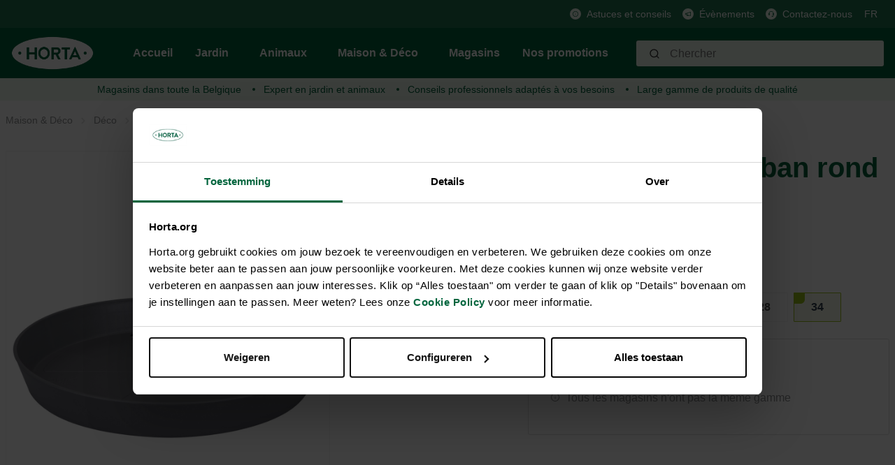

--- FILE ---
content_type: text/html; charset=UTF-8
request_url: https://horta.org/fr/p/Soucoupe-Loft-Urban-rond-34cm-anthracite/HQ000080771
body_size: 21257
content:

<!DOCTYPE html>

<html lang="fr-FR"
      itemscope="itemscope"
      itemtype="https://schema.org/WebPage">

                                
    <head>
                                            <meta charset="utf-8">
            
            <script>
            let gtmIsTrackingProductClicks = Boolean(), gtmContainerId = 'GTM-PHZ6PPZ', hasSWConsentSupport = Boolean(Number(0));
            window.wbmScriptIsSet = false;
        </script>
        <script type="text/javascript">
            window.dataLayer = window.dataLayer || [];
            window.dataLayer.push({"ecommerce":{"currencyCode":"EUR","detail":{"actionField":{"list":""},"products":[{"category":"","price":8.35,"brand":"ELHO","id":"HQ000080771","name":"Soucoupe Loft Urban rond 34cm anthracite","variant":""}]}},"google_tag_params":{"ecomm_prodid":"HQ000080771","ecomm_pagetype":"product"}});

                    </script>                <!-- WbmTagManagerEcomm Head Snippet Start -->
        <script id="wbmTagManger" type="text/javascript">
            function getCookie(name) {
                var cookieMatch = document.cookie.match(name + '=(.*?)(;|$)');
                return cookieMatch && decodeURI(cookieMatch[1]);
            }

            var gtmCookieSet = getCookie('wbm-tagmanager-enabled');
            
            var googleTag = function(w,d,s,l,i){w[l]=w[l]||[];w[l].push({'gtm.start':new Date().getTime(),event:'gtm.js'});var f=d.getElementsByTagName(s)[0],j=d.createElement(s),dl=l!='dataLayer'?'&l='+l:'';j.async=true;j.src='https://www.googletagmanager.com/gtm.js?id='+i+dl+'';f.parentNode.insertBefore(j,f);};
            

            if (hasSWConsentSupport && gtmCookieSet === null) {
                window.wbmGoogleTagmanagerId = gtmContainerId;
                window.wbmScriptIsSet = false;
                window.googleTag = googleTag;
            } else {
                window.wbmScriptIsSet = true;
                googleTag(window, document, 'script', 'dataLayer', gtmContainerId);
                googleTag = null;
            }
        </script><!-- WbmTagManagerEcomm Head Snippet End -->    
                            <meta name="viewport"
                      content="width=device-width, initial-scale=1, shrink-to-fit=no">
            
                            <meta name="author"
                      content=""/>
                <meta name="robots"
                      content="index,follow"/>
                <meta name="revisit-after"
                      content="15 days"/>
                <meta name="keywords"
                      content=""/>
                <meta name="description"
                      content="Pots de fleurs et jardinières Vie en plein air? Vous cherchez : Soucoupe Loft Urban rond anthracite ELHO -"/>
            
                <meta property="og:type"
          content="product"/>
    <meta property="og:site_name"
          content="Horta Tuin &amp; Dier"/>
    <meta property="og:url"
          content="https://horta.org/fr/p/Soucoupe-Loft-Urban-rond-34cm-anthracite/HQ000080771"/>
    <meta property="og:title"
          content="Soucoupe Loft Urban rond 34cm anthracite"/>

    <meta property="og:description"
          content="Pots de fleurs et jardinières Vie en plein air? Vous cherchez : Soucoupe Loft Urban rond anthracite ELHO -"/>
    <meta property="og:image"
          content="https://horta.org/media/b6/37/97/1763708197/HQ000080771.png.jpg?width=3000"/>

            <meta property="product:brand"
              content="ELHO"/>
    
            <meta property="product:price:amount"
          content="8.35"/>
    <meta property="product:price:currency"
          content="EUR"/>
    <meta property="product:product_link"
          content="https://horta.org/fr/p/Soucoupe-Loft-Urban-rond-34cm-anthracite/HQ000080771"/>

    <meta name="twitter:card"
          content="product"/>
    <meta name="twitter:site"
          content="Horta Tuin &amp; Dier"/>
    <meta name="twitter:title"
          content="Soucoupe Loft Urban rond 34cm anthracite"/>
    <meta name="twitter:description"
          content="Pots de fleurs et jardinières Vie en plein air? Vous cherchez : Soucoupe Loft Urban rond anthracite ELHO -"/>
    <meta name="twitter:image"
          content="https://horta.org/media/b6/37/97/1763708197/HQ000080771.png.jpg?width=3000"/>

                            <meta itemprop="copyrightHolder"
                      content="Horta Tuin &amp; Dier"/>
                <meta itemprop="copyrightYear"
                      content=""/>
                <meta itemprop="isFamilyFriendly"
                      content="false"/>
                <meta itemprop="image"
                      content="https://horta.org/media/46/1d/47/1765193684/logo_(2).png?width=3000"/>
            
                                                <link rel="alternate" hreflang="fr" href="https://horta.org/fr/p/Soucoupe-Loft-Urban-rond-34cm-anthracite/HQ000080771" />
                                    <link rel="alternate" hreflang="x-default" href="https://horta.org/p/Schotel-Loft-Urban-rond-34cm-antraciet/HQ000080771" />
                                    <link rel="alternate" hreflang="nl" href="https://horta.org/p/Schotel-Loft-Urban-rond-34cm-antraciet/HQ000080771" />
                                    

    <meta name="format-detection" content="telephone=no"/>

                    <link rel="shortcut icon"
                  href="https://horta.org/media/c7/c5/9f/1661518578/Horta Fav transparant.png?width=3000">
        
                    <link rel="apple-touch-icon"
                  sizes="180x180"
                  href="">
        
                            
            
    
    <link rel="canonical" href="https://horta.org/fr/p/Soucoupe-Loft-Urban-rond-34cm-anthracite/HQ000080771" />

                    <title itemprop="name">Soucoupe Loft Urban rond 34cm anthracite</title>
        
            
            
                                                                    <link rel="stylesheet"
                      href="https://horta.org/theme/92b810180f493a733ff9d044c9d3bd11/css/all.css?17651937161476988">
                                    
    


            <link rel="stylesheet" href="https://horta.org/bundles/moorlfoundation/storefront/css/font-awesome-free.css?176519368974122">
    
            <link rel="stylesheet" href="https://horta.org/bundles/moorlfoundation/storefront/css/animate.css?176519368985647">
    
    
            <style>
            :root {
                --moorl-advanced-search-width: 600px;
            }
        </style>
    
                            <script>
        window.features = {"V6_5_0_0":false,"FEATURE_NEXT_1797":false,"FEATURE_NEXT_11917":false,"FEATURE_NEXT_16710":false,"FEATURE_NEXT_13810":false,"FEATURE_NEXT_13250":false,"FEATURE_NEXT_17276":false,"FEATURE_NEXT_16151":false,"FEATURE_NEXT_16155":false,"FEATURE_NEXT_14872":false,"FEATURE_NEXT_19501":false,"FEATURE_NEXT_15053":false,"FEATURE_NEXT_17950":false,"FEATURE_NEXT_14114":false,"FEATURE_NEXT_18215":false,"FEATURE_NEXT_12455":false,"FEATURE_NEXT_15815":false,"FEATURE_NEXT_14699":false,"FEATURE_NEXT_15707":false,"FEATURE_NEXT_15475":false,"FEATURE_NEXT_14360":false,"FEATURE_NEXT_15172":false,"FEATURE_NEXT_15687":false,"FEATURE_NEXT_14001":false,"FEATURE_NEXT_7739":false,"FEATURE_NEXT_16200":false,"FEATURE_NEXT_13410":false,"FEATURE_NEXT_15917":false,"FEATURE_NEXT_15957":false,"FEATURE_NEXT_16223":false,"FEATURE_NEXT_13601":false,"FEATURE_NEXT_16992":false,"FEATURE_NEXT_7530":false,"FEATURE_NEXT_16824":false,"FEATURE_NEXT_16271":false,"FEATURE_NEXT_15381":false,"FEATURE_NEXT_17275":false,"FEATURE_NEXT_17016":false,"FEATURE_NEXT_16236":false,"FEATURE_NEXT_16640":false,"FEATURE_NEXT_17261":false,"FEATURE_NEXT_17858":false,"FEATURE_NEXT_6758":false,"FEATURE_NEXT_18592":false,"FEATURE_NEXT_19048":false,"FEATURE_NEXT_19822":false,"FEATURE_NEXT_17540":false,"FEATURE_NEXT_18129":false,"FEATURE_NEXT_19163":false,"FEATURE_NEXT_18187":false,"FEATURE_NEXT_17978":false,"FEATURE_NEXT_17869":false,"FEATURE_NEXT_11634":false,"FEATURE_NEXT_18762":false,"FEATURE_SWAGCMSEXTENSIONS_1":true,"FEATURE_SWAGCMSEXTENSIONS_2":true,"FEATURE_SWAGCMSEXTENSIONS_8":true,"FEATURE_SWAGCMSEXTENSIONS_63":true};
    </script>
        

    
    
    <!-- Start VWO Async SmartCode -->
    <link rel="preconnect" href=https://dev.visualwebsiteoptimizer.com />
    <script type='text/javascript' id='vwoCode'>
        window._vwo_code || (function() {
            var account_id=976347,
                version=2.1,
                settings_tolerance=2000,
                hide_element='body',
                hide_element_style = 'opacity:0 !important;filter:alpha(opacity=0) !important;background:none !important;transition:none !important;',
                /* DO NOT EDIT BELOW THIS LINE */
                f=false,w=window,d=document,v=d.querySelector('#vwoCode'),cK='_vwo_'+account_id+'_settings',cc={};try{var c=JSON.parse(localStorage.getItem('_vwo_'+account_id+'_config'));cc=c&&typeof c==='object'?c:{}}catch(e){}var stT=cc.stT==='session'?w.sessionStorage:w.localStorage;code={nonce:v&&v.nonce,use_existing_jquery:function(){return typeof use_existing_jquery!=='undefined'?use_existing_jquery:undefined},library_tolerance:function(){return typeof library_tolerance!=='undefined'?library_tolerance:undefined},settings_tolerance:function(){return cc.sT||settings_tolerance},hide_element_style:function(){return'{'+(cc.hES||hide_element_style)+'}'},hide_element:function(){if(performance.getEntriesByName('first-contentful-paint')[0]){return''}return typeof cc.hE==='string'?cc.hE:hide_element},getVersion:function(){return version},finish:function(e){if(!f){f=true;var t=d.getElementById('_vis_opt_path_hides');if(t)t.parentNode.removeChild(t);if(e)(new Image).src='https://dev.visualwebsiteoptimizer.com/ee.gif?a='+account_id+e}},finished:function(){return f},addScript:function(e){var t=d.createElement('script');t.type='text/javascript';if(e.src){t.src=e.src}else{t.text=e.text}v&&t.setAttribute('nonce',v.nonce);d.getElementsByTagName('head')[0].appendChild(t)},load:function(e,t){var n=this.getSettings(),i=d.createElement('script'),r=this;t=t||{};if(n){i.textContent=n;d.getElementsByTagName('head')[0].appendChild(i);if(!w.VWO||VWO.caE){stT.removeItem(cK);r.load(e)}}else{var o=new XMLHttpRequest;o.open('GET',e,true);o.withCredentials=!t.dSC;o.responseType=t.responseType||'text';o.onload=function(){if(t.onloadCb){return t.onloadCb(o,e)}if(o.status===200||o.status===304){_vwo_code.addScript({text:o.responseText})}else{_vwo_code.finish('&e=loading_failure:'+e)}};o.onerror=function(){if(t.onerrorCb){return t.onerrorCb(e)}_vwo_code.finish('&e=loading_failure:'+e)};o.send()}},getSettings:function(){try{var e=stT.getItem(cK);if(!e){return}e=JSON.parse(e);if(Date.now()>e.e){stT.removeItem(cK);return}return e.s}catch(e){return}},init:function(){if(d.URL.indexOf('__vwo_disable__')>-1)return;var e=this.settings_tolerance();w._vwo_settings_timer=setTimeout(function(){_vwo_code.finish();stT.removeItem(cK)},e);var t;if(this.hide_element()!=='body'){t=d.createElement('style');var n=this.hide_element(),i=n?n+this.hide_element_style():'',r=d.getElementsByTagName('head')[0];t.setAttribute('id','_vis_opt_path_hides');v&&t.setAttribute('nonce',v.nonce);t.setAttribute('type','text/css');if(t.styleSheet)t.styleSheet.cssText=i;else t.appendChild(d.createTextNode(i));r.appendChild(t)}else{t=d.getElementsByTagName('head')[0];var i=d.createElement('div');i.style.cssText='z-index: 2147483647 !important;position: fixed !important;left: 0 !important;top: 0 !important;width: 100% !important;height: 100% !important;background: white !important;';i.setAttribute('id','_vis_opt_path_hides');i.classList.add('_vis_hide_layer');t.parentNode.insertBefore(i,t.nextSibling)}var o=window._vis_opt_url||d.URL,s='https://dev.visualwebsiteoptimizer.com/j.php?a='+account_id+'&u='+encodeURIComponent(o)+'&vn='+version;if(w.location.search.indexOf('_vwo_xhr')!==-1){this.addScript({src:s})}else{this.load(s+'&x=true')}}};w._vwo_code=code;code.init();})();
    </script>
    <!-- End VWO Async SmartCode -->

                                    

            <script>
            var _smid      = "bffe87ed76285d9f";
            var _smclt     = 3652.4;
            
            
            
            (function(w, r, a, sm, s ) {
                w['SalesmanagoObject'] = r;
                w[r] = w[r] || function () {( w[r].q = w[r].q || [] ).push(arguments)};
                sm = document.createElement('script');
                sm.type = 'text/javascript'; sm.async = true; sm.src = a;
                s = document.getElementsByTagName('script')[0];
                s.parentNode.insertBefore(sm, s);
            })(window, 'sm', "https://app2.salesmanago.pl/static/sm.js");
        </script>
            
                            
            <script type="text/javascript" src='https://www.google.com/recaptcha/api.js?render=6Lc2ECQrAAAAAKf3gi8vENX6JDDzbCtlyyx14MRp' defer></script>
        <script>
                                        window.googleReCaptchaV3Active = true;
                    </script>
            
                
            </head>


    <link crossorigin href="https://0JUKQE231E-dsn.algolia.net" rel="preconnect" />

    <body class="is-ctl-product is-act-index">

                                        <noscript>
                <iframe src="https://www.googletagmanager.com/ns.html?id=GTM-PHZ6PPZ"
                        height="0" width="0" style="display:none;visibility:hidden"></iframe>
            </noscript>
                            <noscript class="noscript-main">
                
    <div role="alert"
         class="alert alert-info alert-has-icon">
                                                                <span class="icon icon-info">
                            <svg xmlns="http://www.w3.org/2000/svg" width="24" height="24" viewBox="0 0 24 24"><path fill="#758CA3" fill-rule="evenodd" d="M12 7c.5523 0 1 .4477 1 1s-.4477 1-1 1-1-.4477-1-1 .4477-1 1-1zm1 9c0 .5523-.4477 1-1 1s-1-.4477-1-1v-5c0-.5523.4477-1 1-1s1 .4477 1 1v5zm11-4c0 6.6274-5.3726 12-12 12S0 18.6274 0 12 5.3726 0 12 0s12 5.3726 12 12zM12 2C6.4772 2 2 6.4772 2 12s4.4772 10 10 10 10-4.4772 10-10S17.5228 2 12 2z"/></svg>
        </span>                                    
                    <div class="alert-content-container">
                                                    
                                    <div class="alert-content">
                                                    Afin que vous profitiez pleinement de notre boutique en ligne, nous vous recommandons d'activer Javascript dans votre navigateur.
                                            </div>
                
                                                                </div>
            </div>
            </noscript>
        

                <div class="header-main d-block" id="custom-header-main" data-horta-sticky-header="true">
                    <div class="header-main-container">
                <div class="header-main-top-bar">
                        <div class="top-bar d-none d-lg-block">
        <div class="container">
            <nav class="top-bar-nav">
                
                                                                                    
                                                    <span class="top-bar-nav-item">
                                                                                                            <div class="top-bar-nav-item-icon">
                                        <img src="https://horta.org/media/fa/f8/76/1659364286/Info.svg"
                                             alt=""
                                             class="top-bar-nav-item-icon-inner"
                                        />
                                    </div>
                                                                    
                                                                    <a href="/fr/Astuces-conseills/"
                                       class="top-bar-nav-item-link">
                                    Astuces et conseils
                                </a>
                                                             </span>
                                                                                            
                                                    <span class="top-bar-nav-item">
                                                                                                            <div class="top-bar-nav-item-icon">
                                        <img src="https://horta.org/media/6c/84/e7/1666181098/Megafoon_groen.svg"
                                             alt=""
                                             class="top-bar-nav-item-icon-inner"
                                        />
                                    </div>
                                                                    
                                                                    <a href="/fr/Evenements/"
                                       class="top-bar-nav-item-link">
                                    Évènements
                                </a>
                                                             </span>
                                                                                            
                                                    <span class="top-bar-nav-item">
                                                                                                            <div class="top-bar-nav-item-icon">
                                        <img src="https://horta.org/media/88/11/fd/1659364076/Klantendienst.svg"
                                             alt=""
                                             class="top-bar-nav-item-icon-inner"
                                        />
                                    </div>
                                                                    
                                                                    <a href="/fr/Service-client/Contactez-nous/"
                                       class="top-bar-nav-item-link">
                                    Contactez-nous
                                </a>
                                                             </span>
                                                            
                                                    
            <div class="top-bar-nav-item top-bar-language">
                            <form method="post"
                      action="/fr/checkout/language"
                      class="language-form"
                      data-form-auto-submit="true">

                                            <input type="hidden" name="_csrf_token" value="dc53ef244ee7f44.Tj5fxOcRO7WX6kbKT0XyJVWX334vLDTyInahu3ygjBw.fVI88K9oaf3TmT-tKH2QdWX9ighEaG3HZBHD7hXx6SUZWXL9q2dU8u6ENQ">
                    
                                
    
        <div class="languages-menu dropdown">
            <button class="btn dropdown-toggle top-bar-nav-btn"
                    type="button"
                    id="languagesDropdown-top-bar"
                    data-toggle="dropdown"
                    aria-haspopup="true"
                    aria-expanded="false">
                <span class="top-bar-nav-text">FR</span>
            </button>
                                                            <div class="top-bar-list dropdown-menu dropdown-menu-right"
                                    aria-labelledby="languagesDropdown-top-bar">
                                                                                <div class="top-bar-list-item dropdown-item item-checked"
                                                 title="">

                                                            
    <input id="top-bar-754a2c015c894782bc8ffd3690177aea"
           class="top-bar-list-radio"
           value="754a2c015c894782bc8ffd3690177aea"
           name="languageId"
           type="radio"
             checked>
    <label class="top-bar-list-label" for="top-bar-754a2c015c894782bc8ffd3690177aea">
        Français (FR)
    </label>
                                            </div>
                                                                                <div class="top-bar-list-item dropdown-item"
                                                 title="">

                                                            
    <input id="top-bar-58489a5639d34062a0dd12cea11e69dd"
           class="top-bar-list-radio"
           value="58489a5639d34062a0dd12cea11e69dd"
           name="languageId"
           type="radio"
            >
    <label class="top-bar-list-label" for="top-bar-58489a5639d34062a0dd12cea11e69dd">
        Nederlands (NL)
    </label>
                                            </div>
                                                                    </div>
                            
                    </div>

        <input name="redirectTo" type="hidden" value="frontend.detail.page"/>

                    <input name="redirectParameters[productId]" type="hidden" value="eb5dd78c47ff2d0023cc2eee7082267a">
                            </form>
                    </div>
                    
                                                    
                                </nav>
        </div>
    </div>
                </div>
                <div class="header-main-header" >
                        
            <div class="header-main-navigation align-items-center header-row">
                            <div class="col-12 order-1 order-sm-2 header-actions-col">
                    <div class="header-main-navigation-row container">
                        <div class="row no-gutters">
                                                            <div class="d-lg-none">
                                    <div class="menu-button">
                                                                                    <button class="btn nav-main-toggle-btn header-actions-btn"
                                                    type="button"
                                                    data-offcanvas-menu="true"
                                                    aria-label="Menu">
                                                                                                            <span class="icon icon-stack">
                            <svg xmlns="http://www.w3.org/2000/svg" width="24" height="24" viewBox="0 0 24 24"><path fill="#758CA3" fill-rule="evenodd" d="M3 13c-.5523 0-1-.4477-1-1s.4477-1 1-1h18c.5523 0 1 .4477 1 1s-.4477 1-1 1H3zm0-7c-.5523 0-1-.4477-1-1s.4477-1 1-1h18c.5523 0 1 .4477 1 1s-.4477 1-1 1H3zm0 14c-.5523 0-1-.4477-1-1s.4477-1 1-1h18c.5523 0 1 .4477 1 1s-.4477 1-1 1H3z"/></svg>
        </span>                                                                                            </button>
                                                                            </div>
                                </div>
                            
                                                            <div class="header-logo-col m-0 p-0">
                                        <div class="header-logo-main">
                    <a class="header-logo-main-link"
               href="/fr/"
               title="Retour à la page d&#039;accueil">
                                    <picture class="header-logo-picture">
                                                                                
                                                                            
                                                                                    <img src="https://horta.org/media/46/1d/47/1765193684/logo_%282%29.png?width=3000"
                                     alt="Retour à la page d&#039;accueil"
                                     class="img-fluid header-logo-main-img"/>
                                                                        </picture>
                            </a>
            </div>
                                </div>
                            
                                                            <div class="d-none d-lg-flex header-main-navigation-block">
                                    
    <div class="main-navigation"
         id="mainNavigation"
         data-flyout-menu="true">
                    <div class="container">
                                    <nav class="nav main-navigation-menu"
                        itemscope="itemscope"
                        itemtype="http://schema.org/SiteNavigationElement">
                        
                                                                                    <a class="nav-link main-navigation-link home-link"
                                    href="/fr/"
                                    itemprop="url"
                                    title="Accueil">
                                    <div class="main-navigation-link-text">
                                        <span itemprop="name">Accueil</span>
                                    </div>
                                </a>
                                                    
                                                                                                                
                                                                                            
                                                                
                                            <a class="nav-link main-navigation-link
             active             has-children "
           href="https://horta.org/fr/Jardin/"
           itemprop="url"
           data-flyout-menu-trigger="c5d9256689c43036581f781c61f26e50"                           title="Jardin">
            <div class="main-navigation-link-text">
                <span itemprop="name">Jardin</span>
            </div>
        </a>
                                                                                                
                                                                
                                            <a class="nav-link main-navigation-link
                         has-children "
           href="https://horta.org/fr/Animaux/"
           itemprop="url"
           data-flyout-menu-trigger="211a7a84d3d5ce4d80347da11e0c85ed"                           title="Animaux">
            <div class="main-navigation-link-text">
                <span itemprop="name">Animaux</span>
            </div>
        </a>
                                                                                                
                                                                
                                            <a class="nav-link main-navigation-link
             active             has-children "
           href="https://horta.org/fr/Maison-Deco/"
           itemprop="url"
           data-flyout-menu-trigger="28d437661d95291767e7402dfe969962"                           title="Maison &amp; Déco">
            <div class="main-navigation-link-text">
                <span itemprop="name">Maison &amp; Déco</span>
            </div>
        </a>
                                                                                                
                                                                
                                            <a class="nav-link main-navigation-link
                        "
           href="/fr/stores"
           itemprop="url"
                                      title="Magasins">
            <div class="main-navigation-link-text">
                <span itemprop="name">Magasins</span>
            </div>
        </a>
                                                                                                
                                                                
                                            <a class="nav-link main-navigation-link
                        "
           href="https://horta.org/fr/Nos-promotions/"
           itemprop="url"
                                      title="Nos promotions">
            <div class="main-navigation-link-text">
                <span itemprop="name">Nos promotions</span>
            </div>
        </a>
                                                                            </nav>
                            </div>
        
                                                                                                                                                                                                                                                                                        
                                                <div class="navigation-flyouts">
                                                                                                                                                                <div class="navigation-flyout"
                                             data-flyout-menu-id="c5d9256689c43036581f781c61f26e50">
                                            <div class="container">
                                                                                                                
            <div class="row navigation-flyout-content">
                <div class="col">
        <div class="navigation-flyout-categories">
                                                            
                    
                
    <div class="row navigation-flyout-categories is-level-0">
                                            
                            <div class="col-2 navigation-flyout-col">
                                                                                                <a class="nav-item nav-link navigation-flyout-link is-level-0"
                               href="https://horta.org/fr/Jardin/Gazon/"
                               itemprop="url"
                                                              title="Gazon">
                                <span itemprop="name">Gazon</span>
                            </a>
                                            
                    
                                                                                                    
        
                
    <div class="navigation-flyout-categories is-level-1">
                                            
                            <div class="navigation-flyout-col">
                                                                                                <a class="nav-item nav-link navigation-flyout-link is-level-1"
                               href="https://horta.org/fr/Jardin/Gazon/Semences-de-gazon/"
                               itemprop="url"
                                                              title="Semences de gazon">
                                <span itemprop="name">Semences de gazon</span>
                            </a>
                                            
                    
                                                                                                    
        
                
    <div class="navigation-flyout-categories is-level-2">
            </div>
                                            
                                    </div>
                                                        
                            <div class="navigation-flyout-col">
                                                                                                <a class="nav-item nav-link navigation-flyout-link is-level-1"
                               href="https://horta.org/fr/Jardin/Gazon/Engrais-pour-gazon/"
                               itemprop="url"
                                                              title="Engrais pour gazon">
                                <span itemprop="name">Engrais pour gazon</span>
                            </a>
                                            
                    
                                                                                                    
        
                
    <div class="navigation-flyout-categories is-level-2">
            </div>
                                            
                                    </div>
                                                        
                            <div class="navigation-flyout-col">
                                                                                                <a class="nav-item nav-link navigation-flyout-link is-level-1"
                               href="https://horta.org/fr/Jardin/Gazon/Chaux-et-amendements-de-sol/"
                               itemprop="url"
                                                              title="Chaux et amendements de sol">
                                <span itemprop="name">Chaux et amendements de sol</span>
                            </a>
                                            
                    
                                                                                                    
        
                
    <div class="navigation-flyout-categories is-level-2">
            </div>
                                            
                                    </div>
                                                        
                            <div class="navigation-flyout-col">
                                                                                                <a class="nav-item nav-link navigation-flyout-link is-level-1"
                               href="https://horta.org/fr/Jardin/Gazon/Problemes-de-gazon/"
                               itemprop="url"
                                                              title="Problèmes de gazon">
                                <span itemprop="name">Problèmes de gazon</span>
                            </a>
                                            
                    
                                                                                                    
        
                
    <div class="navigation-flyout-categories is-level-2">
            </div>
                                            
                                    </div>
                                                        
                            <div class="navigation-flyout-col">
                                                                                                <a class="nav-item nav-link navigation-flyout-link is-level-1"
                               href="https://horta.org/fr/Jardin/Gazon/Gazon-artificiel/"
                               itemprop="url"
                                                              title="Gazon artificiel">
                                <span itemprop="name">Gazon artificiel</span>
                            </a>
                                            
                    
                                                                                                    
        
                
    <div class="navigation-flyout-categories is-level-2">
            </div>
                                            
                                    </div>
                        </div>
                                            
                                    </div>
                                                        
                            <div class="col-2 navigation-flyout-col">
                                                                                                <a class="nav-item nav-link navigation-flyout-link is-level-0"
                               href="https://horta.org/fr/Jardin/Potager/"
                               itemprop="url"
                                                              title="Potager">
                                <span itemprop="name">Potager</span>
                            </a>
                                            
                    
                                                                                                    
        
                
    <div class="navigation-flyout-categories is-level-1">
                                            
                            <div class="navigation-flyout-col">
                                                                                                <a class="nav-item nav-link navigation-flyout-link is-level-1"
                               href="https://horta.org/fr/Jardin/Potager/Plants-potagers/"
                               itemprop="url"
                                                              title="Plants potagers">
                                <span itemprop="name">Plants potagers</span>
                            </a>
                                            
                    
                                                                                                    
        
                
    <div class="navigation-flyout-categories is-level-2">
            </div>
                                            
                                    </div>
                                                        
                            <div class="navigation-flyout-col">
                                                                                                <a class="nav-item nav-link navigation-flyout-link is-level-1"
                               href="https://horta.org/fr/Jardin/Potager/Semences/"
                               itemprop="url"
                                                              title="Semences">
                                <span itemprop="name">Semences</span>
                            </a>
                                            
                    
                                                                                                    
        
                
    <div class="navigation-flyout-categories is-level-2">
            </div>
                                            
                                    </div>
                                                        
                            <div class="navigation-flyout-col">
                                                                                                <a class="nav-item nav-link navigation-flyout-link is-level-1"
                               href="https://horta.org/fr/Jardin/Potager/Terreau-substrat/"
                               itemprop="url"
                                                              title="Terreau &amp; substrat">
                                <span itemprop="name">Terreau &amp; substrat</span>
                            </a>
                                            
                    
                                                                                                    
        
                
    <div class="navigation-flyout-categories is-level-2">
            </div>
                                            
                                    </div>
                                                        
                            <div class="navigation-flyout-col">
                                                                                                <a class="nav-item nav-link navigation-flyout-link is-level-1"
                               href="https://horta.org/fr/Jardin/Potager/Engrais/"
                               itemprop="url"
                                                              title="Engrais">
                                <span itemprop="name">Engrais</span>
                            </a>
                                            
                    
                                                                                                    
        
                
    <div class="navigation-flyout-categories is-level-2">
            </div>
                                            
                                    </div>
                                                        
                            <div class="navigation-flyout-col">
                                                                                                <a class="nav-item nav-link navigation-flyout-link is-level-1"
                               href="https://horta.org/fr/Jardin/Potager/Chaux-et-amendements-de-sol/"
                               itemprop="url"
                                                              title="Chaux et amendements de sol">
                                <span itemprop="name">Chaux et amendements de sol</span>
                            </a>
                                            
                    
                                                                                                    
        
                
    <div class="navigation-flyout-categories is-level-2">
            </div>
                                            
                                    </div>
                                                        
                            <div class="navigation-flyout-col">
                                                                                                <a class="nav-item nav-link navigation-flyout-link is-level-1"
                               href="https://horta.org/fr/Jardin/Potager/Serre/"
                               itemprop="url"
                                                              title="Serre">
                                <span itemprop="name">Serre</span>
                            </a>
                                            
                    
                                                                                                    
        
                
    <div class="navigation-flyout-categories is-level-2">
            </div>
                                            
                                    </div>
                                                        
                            <div class="navigation-flyout-col">
                                                                                                <a class="nav-item nav-link navigation-flyout-link is-level-1"
                               href="https://horta.org/fr/Jardin/Potager/Materiel-pour-cultiver/"
                               itemprop="url"
                                                              title="Matériel pour cultiver">
                                <span itemprop="name">Matériel pour cultiver</span>
                            </a>
                                            
                    
                                                                                                    
        
                
    <div class="navigation-flyout-categories is-level-2">
            </div>
                                            
                                    </div>
                                                        
                            <div class="navigation-flyout-col">
                                                                                                <a class="nav-item nav-link navigation-flyout-link is-level-1"
                               href="https://horta.org/fr/Jardin/Potager/Protection/"
                               itemprop="url"
                                                              title="Protection">
                                <span itemprop="name">Protection</span>
                            </a>
                                            
                    
                                                                                                    
        
                
    <div class="navigation-flyout-categories is-level-2">
            </div>
                                            
                                    </div>
                        </div>
                                            
                                    </div>
                                                        
                            <div class="col-2 navigation-flyout-col">
                                                                                                <a class="nav-item nav-link navigation-flyout-link is-level-0"
                               href="https://horta.org/fr/Jardin/Jardin-d-ornement/"
                               itemprop="url"
                                                              title="Jardin d’ornement">
                                <span itemprop="name">Jardin d’ornement</span>
                            </a>
                                            
                    
                                                                                                    
        
                
    <div class="navigation-flyout-categories is-level-1">
                                            
                            <div class="navigation-flyout-col">
                                                                                                <a class="nav-item nav-link navigation-flyout-link is-level-1"
                               href="https://horta.org/fr/Jardin/Jardin-d-ornement/Semences-tubercules-et-bulbes/"
                               itemprop="url"
                                                              title="Semences, tubercules et bulbes">
                                <span itemprop="name">Semences, tubercules et bulbes</span>
                            </a>
                                            
                    
                                                                                                    
        
                
    <div class="navigation-flyout-categories is-level-2">
            </div>
                                            
                                    </div>
                                                        
                            <div class="navigation-flyout-col">
                                                                                                <a class="nav-item nav-link navigation-flyout-link is-level-1"
                               href="https://horta.org/fr/Jardin/Jardin-d-ornement/Terreau-substrat/"
                               itemprop="url"
                                                              title="Terreau &amp; substrat">
                                <span itemprop="name">Terreau &amp; substrat</span>
                            </a>
                                            
                    
                                                                                                    
        
                
    <div class="navigation-flyout-categories is-level-2">
            </div>
                                            
                                    </div>
                                                        
                            <div class="navigation-flyout-col">
                                                                                                <a class="nav-item nav-link navigation-flyout-link is-level-1"
                               href="https://horta.org/fr/Jardin/Jardin-d-ornement/Engrais/"
                               itemprop="url"
                                                              title="Engrais">
                                <span itemprop="name">Engrais</span>
                            </a>
                                            
                    
                                                                                                    
        
                
    <div class="navigation-flyout-categories is-level-2">
            </div>
                                            
                                    </div>
                                                        
                            <div class="navigation-flyout-col">
                                                                                                <a class="nav-item nav-link navigation-flyout-link is-level-1"
                               href="https://horta.org/fr/Jardin/Jardin-d-ornement/Chaux-et-amendements-de-sol/"
                               itemprop="url"
                                                              title="Chaux et amendements de sol">
                                <span itemprop="name">Chaux et amendements de sol</span>
                            </a>
                                            
                    
                                                                                                    
        
                
    <div class="navigation-flyout-categories is-level-2">
            </div>
                                            
                                    </div>
                                                        
                            <div class="navigation-flyout-col">
                                                                                                <a class="nav-item nav-link navigation-flyout-link is-level-1"
                               href="https://horta.org/fr/Jardin/Jardin-d-ornement/Protection/"
                               itemprop="url"
                                                              title="Protection">
                                <span itemprop="name">Protection</span>
                            </a>
                                            
                    
                                                                                                    
        
                
    <div class="navigation-flyout-categories is-level-2">
            </div>
                                            
                                    </div>
                                                        
                            <div class="navigation-flyout-col">
                                                                                                <a class="nav-item nav-link navigation-flyout-link is-level-1"
                               href="https://horta.org/fr/Jardin/Jardin-d-ornement/Couvre-Sol/"
                               itemprop="url"
                                                              title="Couvre Sol">
                                <span itemprop="name">Couvre Sol</span>
                            </a>
                                            
                    
                                                                                                    
        
                
    <div class="navigation-flyout-categories is-level-2">
            </div>
                                            
                                    </div>
                        </div>
                                            
                                    </div>
                                                        
                            <div class="col-2 navigation-flyout-col">
                                                                                                <a class="nav-item nav-link navigation-flyout-link is-level-0"
                               href="https://horta.org/fr/Jardin/Outils-de-jardin/"
                               itemprop="url"
                                                              title="Outils de jardin">
                                <span itemprop="name">Outils de jardin</span>
                            </a>
                                            
                    
                                                                                                    
        
                
    <div class="navigation-flyout-categories is-level-1">
                                            
                            <div class="navigation-flyout-col">
                                                                                                <a class="nav-item nav-link navigation-flyout-link is-level-1"
                               href="https://horta.org/fr/Jardin/Outils-de-jardin/Tailler/"
                               itemprop="url"
                                                              title="Tailler">
                                <span itemprop="name">Tailler</span>
                            </a>
                                            
                    
                                                                                                    
        
                
    <div class="navigation-flyout-categories is-level-2">
            </div>
                                            
                                    </div>
                                                        
                            <div class="navigation-flyout-col">
                                                                                                <a class="nav-item nav-link navigation-flyout-link is-level-1"
                               href="https://horta.org/fr/Jardin/Outils-de-jardin/Tondre-le-gazon/"
                               itemprop="url"
                                                              title="Tondre le gazon">
                                <span itemprop="name">Tondre le gazon</span>
                            </a>
                                            
                    
                                                                                                    
        
                
    <div class="navigation-flyout-categories is-level-2">
            </div>
                                            
                                    </div>
                                                        
                            <div class="navigation-flyout-col">
                                                                                                <a class="nav-item nav-link navigation-flyout-link is-level-1"
                               href="https://horta.org/fr/Jardin/Outils-de-jardin/Pulverisateur/"
                               itemprop="url"
                                                              title="Pulvérisateur">
                                <span itemprop="name">Pulvérisateur</span>
                            </a>
                                            
                    
                                                                                                    
        
                
    <div class="navigation-flyout-categories is-level-2">
            </div>
                                            
                                    </div>
                                                        
                            <div class="navigation-flyout-col">
                                                                                                <a class="nav-item nav-link navigation-flyout-link is-level-1"
                               href="https://horta.org/fr/Jardin/Outils-de-jardin/Outils-manuels/"
                               itemprop="url"
                                                              title="Outils manuels">
                                <span itemprop="name">Outils manuels</span>
                            </a>
                                            
                    
                                                                                                    
        
                
    <div class="navigation-flyout-categories is-level-2">
            </div>
                                            
                                    </div>
                                                        
                            <div class="navigation-flyout-col">
                                                                                                <a class="nav-item nav-link navigation-flyout-link is-level-1"
                               href="https://horta.org/fr/Jardin/Outils-de-jardin/Machines-de-jardin/"
                               itemprop="url"
                                                              title="Machines de jardin">
                                <span itemprop="name">Machines de jardin</span>
                            </a>
                                            
                    
                                                                                                    
        
                
    <div class="navigation-flyout-categories is-level-2">
            </div>
                                            
                                    </div>
                                                        
                            <div class="navigation-flyout-col">
                                                                                                <a class="nav-item nav-link navigation-flyout-link is-level-1"
                               href="https://horta.org/fr/Jardin/Outils-de-jardin/Autres/"
                               itemprop="url"
                                                              title="Autres">
                                <span itemprop="name">Autres</span>
                            </a>
                                            
                    
                                                                                                    
        
                
    <div class="navigation-flyout-categories is-level-2">
            </div>
                                            
                                    </div>
                        </div>
                                            
                                    </div>
                                                        
                            <div class="col-2 navigation-flyout-col">
                                                                                                <a class="nav-item nav-link navigation-flyout-link is-level-0"
                               href="https://horta.org/fr/Jardin/Arrosage/"
                               itemprop="url"
                                                              title="Arrosage">
                                <span itemprop="name">Arrosage</span>
                            </a>
                                            
                    
                                                                                                    
        
                
    <div class="navigation-flyout-categories is-level-1">
                                            
                            <div class="navigation-flyout-col">
                                                                                                <a class="nav-item nav-link navigation-flyout-link is-level-1"
                               href="https://horta.org/fr/Jardin/Arrosage/Tuyaux-et-arroseurs/"
                               itemprop="url"
                                                              title="Tuyaux et arroseurs">
                                <span itemprop="name">Tuyaux et arroseurs</span>
                            </a>
                                            
                    
                                                                                                    
        
                
    <div class="navigation-flyout-categories is-level-2">
            </div>
                                            
                                    </div>
                                                        
                            <div class="navigation-flyout-col">
                                                                                                <a class="nav-item nav-link navigation-flyout-link is-level-1"
                               href="https://horta.org/fr/Jardin/Arrosage/Connecteurs-et-raccords/"
                               itemprop="url"
                                                              title="Connecteurs et raccords">
                                <span itemprop="name">Connecteurs et raccords</span>
                            </a>
                                            
                    
                                                                                                    
        
                
    <div class="navigation-flyout-categories is-level-2">
            </div>
                                            
                                    </div>
                                                        
                            <div class="navigation-flyout-col">
                                                                                                <a class="nav-item nav-link navigation-flyout-link is-level-1"
                               href="https://horta.org/fr/Jardin/Arrosage/Pompes/"
                               itemprop="url"
                                                              title="Pompes">
                                <span itemprop="name">Pompes</span>
                            </a>
                                            
                    
                                                                                                    
        
                
    <div class="navigation-flyout-categories is-level-2">
            </div>
                                            
                                    </div>
                                                        
                            <div class="navigation-flyout-col">
                                                                                                <a class="nav-item nav-link navigation-flyout-link is-level-1"
                               href="https://horta.org/fr/Jardin/Arrosage/Systemes-intelligents/"
                               itemprop="url"
                                                              title="Systèmes intelligents">
                                <span itemprop="name">Systèmes intelligents</span>
                            </a>
                                            
                    
                                                                                                    
        
                
    <div class="navigation-flyout-categories is-level-2">
            </div>
                                            
                                    </div>
                                                        
                            <div class="navigation-flyout-col">
                                                                                                <a class="nav-item nav-link navigation-flyout-link is-level-1"
                               href="https://horta.org/fr/Jardin/Arrosage/Tonneaux-de-pluie/"
                               itemprop="url"
                                                              title="Tonneaux de pluie">
                                <span itemprop="name">Tonneaux de pluie</span>
                            </a>
                                            
                    
                                                                                                    
        
                
    <div class="navigation-flyout-categories is-level-2">
            </div>
                                            
                                    </div>
                                                        
                            <div class="navigation-flyout-col">
                                                                                                <a class="nav-item nav-link navigation-flyout-link is-level-1"
                               href="https://horta.org/fr/Jardin/Arrosage/Arrosoirs/"
                               itemprop="url"
                                                              title="Arrosoirs">
                                <span itemprop="name">Arrosoirs</span>
                            </a>
                                            
                    
                                                                                                    
        
                
    <div class="navigation-flyout-categories is-level-2">
            </div>
                                            
                                    </div>
                        </div>
                                            
                                    </div>
                                                        
                            <div class="col-2 navigation-flyout-col">
                                                                                                <a class="nav-item nav-link navigation-flyout-link is-level-0"
                               href="https://horta.org/fr/Jardin/Barbecue/"
                               itemprop="url"
                                                              title="Barbecue">
                                <span itemprop="name">Barbecue</span>
                            </a>
                                            
                    
                                                                                                    
        
                
    <div class="navigation-flyout-categories is-level-1">
                                            
                            <div class="navigation-flyout-col">
                                                                                                <a class="nav-item nav-link navigation-flyout-link is-level-1"
                               href="https://horta.org/fr/Jardin/Barbecue/Barbecues-au-charbon-de-bois/"
                               itemprop="url"
                                                              title="Barbecues au charbon de bois">
                                <span itemprop="name">Barbecues au charbon de bois</span>
                            </a>
                                            
                    
                                                                                                    
        
                
    <div class="navigation-flyout-categories is-level-2">
            </div>
                                            
                                    </div>
                                                        
                            <div class="navigation-flyout-col">
                                                                                                <a class="nav-item nav-link navigation-flyout-link is-level-1"
                               href="https://horta.org/fr/Jardin/Barbecue/Barbecues-a-gaz/"
                               itemprop="url"
                                                              title="Barbecues à gaz">
                                <span itemprop="name">Barbecues à gaz</span>
                            </a>
                                            
                    
                                                                                                    
        
                
    <div class="navigation-flyout-categories is-level-2">
            </div>
                                            
                                    </div>
                                                        
                            <div class="navigation-flyout-col">
                                                                                                <a class="nav-item nav-link navigation-flyout-link is-level-1"
                               href="https://horta.org/fr/Jardin/Barbecue/Barbecues-electriques/"
                               itemprop="url"
                                                              title="Barbecues électriques">
                                <span itemprop="name">Barbecues électriques</span>
                            </a>
                                            
                    
                                                                                                    
        
                
    <div class="navigation-flyout-categories is-level-2">
            </div>
                                            
                                    </div>
                                                        
                            <div class="navigation-flyout-col">
                                                                                                <a class="nav-item nav-link navigation-flyout-link is-level-1"
                               href="https://horta.org/fr/Jardin/Barbecue/Plancha/"
                               itemprop="url"
                                                              title="Plancha">
                                <span itemprop="name">Plancha</span>
                            </a>
                                            
                    
                                                                                                    
        
                
    <div class="navigation-flyout-categories is-level-2">
            </div>
                                            
                                    </div>
                                                        
                            <div class="navigation-flyout-col">
                                                                                                <a class="nav-item nav-link navigation-flyout-link is-level-1"
                               href="https://horta.org/fr/Jardin/Barbecue/Carburant/"
                               itemprop="url"
                                                              title="Carburant">
                                <span itemprop="name">Carburant</span>
                            </a>
                                            
                    
                                                                                                    
        
                
    <div class="navigation-flyout-categories is-level-2">
            </div>
                                            
                                    </div>
                                                        
                            <div class="navigation-flyout-col">
                                                                                                <a class="nav-item nav-link navigation-flyout-link is-level-1"
                               href="https://horta.org/fr/Jardin/Barbecue/Aromatisant/"
                               itemprop="url"
                                                              title="Aromatisant">
                                <span itemprop="name">Aromatisant</span>
                            </a>
                                            
                    
                                                                                                    
        
                
    <div class="navigation-flyout-categories is-level-2">
            </div>
                                            
                                    </div>
                                                        
                            <div class="navigation-flyout-col">
                                                                                                <a class="nav-item nav-link navigation-flyout-link is-level-1"
                               href="https://horta.org/fr/Jardin/Barbecue/Accessoires/"
                               itemprop="url"
                                                              title="Accessoires">
                                <span itemprop="name">Accessoires</span>
                            </a>
                                            
                    
                                                                                                    
        
                
    <div class="navigation-flyout-categories is-level-2">
            </div>
                                            
                                    </div>
                                                        
                            <div class="navigation-flyout-col">
                                                                                                <a class="nav-item nav-link navigation-flyout-link is-level-1"
                               href="https://horta.org/fr/Jardin/Barbecue/Entretien/"
                               itemprop="url"
                                                              title="Entretien">
                                <span itemprop="name">Entretien</span>
                            </a>
                                            
                    
                                                                                                    
        
                
    <div class="navigation-flyout-categories is-level-2">
            </div>
                                            
                                    </div>
                        </div>
                                            
                                    </div>
                                                        
                            <div class="col-2 navigation-flyout-col">
                                                                                                <a class="nav-item nav-link navigation-flyout-link is-level-0 active"
                               href="https://horta.org/fr/Jardin/La-vie-au-grand-air/"
                               itemprop="url"
                                                              title="La vie au grand air">
                                <span itemprop="name">La vie au grand air</span>
                            </a>
                                            
                    
                                                                                                    
        
                
    <div class="navigation-flyout-categories is-level-1">
                                            
                            <div class="navigation-flyout-col">
                                                                                                <a class="nav-item nav-link navigation-flyout-link is-level-1"
                               href="https://horta.org/fr/Jardin/La-vie-au-grand-air/Meubles-de-jardin/"
                               itemprop="url"
                                                              title="Meubles de jardin">
                                <span itemprop="name">Meubles de jardin</span>
                            </a>
                                            
                    
                                                                                                    
        
                
    <div class="navigation-flyout-categories is-level-2">
            </div>
                                            
                                    </div>
                                                        
                            <div class="navigation-flyout-col">
                                                                                                <a class="nav-item nav-link navigation-flyout-link is-level-1"
                               href="https://horta.org/fr/Jardin/La-vie-au-grand-air/Parasols-toiles-d-ombrage/"
                               itemprop="url"
                                                              title="Parasols &amp; toiles d&#039;ombrage">
                                <span itemprop="name">Parasols &amp; toiles d&#039;ombrage</span>
                            </a>
                                            
                    
                                                                                                    
        
                
    <div class="navigation-flyout-categories is-level-2">
            </div>
                                            
                                    </div>
                                                        
                            <div class="navigation-flyout-col">
                                                                                                <a class="nav-item nav-link navigation-flyout-link is-level-1 active"
                               href="https://horta.org/fr/Jardin/La-vie-au-grand-air/Pots-de-fleurs-et-jardinieres/"
                               itemprop="url"
                                                              title="Pots de fleurs et jardinières">
                                <span itemprop="name">Pots de fleurs et jardinières</span>
                            </a>
                                            
                    
                                                                                                    
        
                
    <div class="navigation-flyout-categories is-level-2">
            </div>
                                            
                                    </div>
                                                        
                            <div class="navigation-flyout-col">
                                                                                                <a class="nav-item nav-link navigation-flyout-link is-level-1"
                               href="https://horta.org/fr/Jardin/La-vie-au-grand-air/Chauffage/"
                               itemprop="url"
                                                              title="Chauffage">
                                <span itemprop="name">Chauffage</span>
                            </a>
                                            
                    
                                                                                                    
        
                
    <div class="navigation-flyout-categories is-level-2">
            </div>
                                            
                                    </div>
                                                        
                            <div class="navigation-flyout-col">
                                                                                                <a class="nav-item nav-link navigation-flyout-link is-level-1"
                               href="https://horta.org/fr/Jardin/La-vie-au-grand-air/Eclairage-du-jardin/"
                               itemprop="url"
                                                              title="Éclairage du jardin">
                                <span itemprop="name">Éclairage du jardin</span>
                            </a>
                                            
                    
                                                                                                    
        
                
    <div class="navigation-flyout-categories is-level-2">
            </div>
                                            
                                    </div>
                                                        
                            <div class="navigation-flyout-col">
                                                                                                <a class="nav-item nav-link navigation-flyout-link is-level-1"
                               href="https://horta.org/fr/Jardin/La-vie-au-grand-air/Decoration/"
                               itemprop="url"
                                                              title="Décoration">
                                <span itemprop="name">Décoration</span>
                            </a>
                                            
                    
                                                                                                    
        
                
    <div class="navigation-flyout-categories is-level-2">
            </div>
                                            
                                    </div>
                                                        
                            <div class="navigation-flyout-col">
                                                                                                <a class="nav-item nav-link navigation-flyout-link is-level-1"
                               href="https://horta.org/fr/Jardin/La-vie-au-grand-air/Jeux-de-jardin/"
                               itemprop="url"
                                                              title="Jeux de jardin">
                                <span itemprop="name">Jeux de jardin</span>
                            </a>
                                            
                    
                                                                                                    
        
                
    <div class="navigation-flyout-categories is-level-2">
            </div>
                                            
                                    </div>
                        </div>
                                            
                                    </div>
                                                        
                            <div class="col-2 navigation-flyout-col">
                                                                                                <a class="nav-item nav-link navigation-flyout-link is-level-0"
                               href="https://horta.org/fr/Jardin/Amenagement-du-jardin/"
                               itemprop="url"
                                                              title="Aménagement du jardin">
                                <span itemprop="name">Aménagement du jardin</span>
                            </a>
                                            
                    
                                                                                                    
        
                
    <div class="navigation-flyout-categories is-level-1">
                                            
                            <div class="navigation-flyout-col">
                                                                                                <a class="nav-item nav-link navigation-flyout-link is-level-1"
                               href="https://horta.org/fr/Jardin/Amenagement-du-jardin/Cloture/"
                               itemprop="url"
                                                              title="Clôture">
                                <span itemprop="name">Clôture</span>
                            </a>
                                            
                    
                                                                                                    
        
                
    <div class="navigation-flyout-categories is-level-2">
            </div>
                                            
                                    </div>
                                                        
                            <div class="navigation-flyout-col">
                                                                                                <a class="nav-item nav-link navigation-flyout-link is-level-1"
                               href="https://horta.org/fr/Jardin/Amenagement-du-jardin/Abri-de-jardin/"
                               itemprop="url"
                                                              title="Abri de jardin">
                                <span itemprop="name">Abri de jardin</span>
                            </a>
                                            
                    
                                                                                                    
        
                
    <div class="navigation-flyout-categories is-level-2">
            </div>
                                            
                                    </div>
                                                        
                            <div class="navigation-flyout-col">
                                                                                                <a class="nav-item nav-link navigation-flyout-link is-level-1"
                               href="https://horta.org/fr/Jardin/Amenagement-du-jardin/Chambre-de-jardin/"
                               itemprop="url"
                                                              title="Chambre de jardin">
                                <span itemprop="name">Chambre de jardin</span>
                            </a>
                                            
                    
                                                                                                    
        
                
    <div class="navigation-flyout-categories is-level-2">
            </div>
                                            
                                    </div>
                                                        
                            <div class="navigation-flyout-col">
                                                                                                <a class="nav-item nav-link navigation-flyout-link is-level-1"
                               href="https://horta.org/fr/Jardin/Amenagement-du-jardin/Carport/"
                               itemprop="url"
                                                              title="Carport">
                                <span itemprop="name">Carport</span>
                            </a>
                                            
                    
                                                                                                    
        
                
    <div class="navigation-flyout-categories is-level-2">
            </div>
                                            
                                    </div>
                                                        
                            <div class="navigation-flyout-col">
                                                                                                <a class="nav-item nav-link navigation-flyout-link is-level-1"
                               href="https://horta.org/fr/Jardin/Amenagement-du-jardin/Pergola/"
                               itemprop="url"
                                                              title="Pergola">
                                <span itemprop="name">Pergola</span>
                            </a>
                                            
                    
                                                                                                    
        
                
    <div class="navigation-flyout-categories is-level-2">
            </div>
                                            
                                    </div>
                                                        
                            <div class="navigation-flyout-col">
                                                                                                <a class="nav-item nav-link navigation-flyout-link is-level-1"
                               href="https://horta.org/fr/Jardin/Amenagement-du-jardin/Boite-aux-lettres/"
                               itemprop="url"
                                                              title="Boîte aux lettres">
                                <span itemprop="name">Boîte aux lettres</span>
                            </a>
                                            
                    
                                                                                                    
        
                
    <div class="navigation-flyout-categories is-level-2">
            </div>
                                            
                                    </div>
                                                        
                            <div class="navigation-flyout-col">
                                                                                                <a class="nav-item nav-link navigation-flyout-link is-level-1"
                               href="https://horta.org/fr/Jardin/Amenagement-du-jardin/Materiaux-de-construction/"
                               itemprop="url"
                                                              title="Matériaux de construction">
                                <span itemprop="name">Matériaux de construction</span>
                            </a>
                                            
                    
                                                                                                    
        
                
    <div class="navigation-flyout-categories is-level-2">
            </div>
                                            
                                    </div>
                                                        
                            <div class="navigation-flyout-col">
                                                                                                <a class="nav-item nav-link navigation-flyout-link is-level-1"
                               href="https://horta.org/fr/Jardin/Amenagement-du-jardin/Bordure/"
                               itemprop="url"
                                                              title="Bordure">
                                <span itemprop="name">Bordure</span>
                            </a>
                                            
                    
                                                                                                    
        
                
    <div class="navigation-flyout-categories is-level-2">
            </div>
                                            
                                    </div>
                                                        
                            <div class="navigation-flyout-col">
                                                                                                <a class="nav-item nav-link navigation-flyout-link is-level-1"
                               href="https://horta.org/fr/Jardin/Amenagement-du-jardin/Gazon-artificiel/"
                               itemprop="url"
                                                              title="Gazon artificiel">
                                <span itemprop="name">Gazon artificiel</span>
                            </a>
                                            
                    
                                                                                                    
        
                
    <div class="navigation-flyout-categories is-level-2">
            </div>
                                            
                                    </div>
                        </div>
                                            
                                    </div>
                                                        
                            <div class="col-2 navigation-flyout-col">
                                                                                                <a class="nav-item nav-link navigation-flyout-link is-level-0"
                               href="https://horta.org/fr/Jardin/Piscine/"
                               itemprop="url"
                                                              title="Piscine">
                                <span itemprop="name">Piscine</span>
                            </a>
                                            
                    
                                                                                                    
        
                
    <div class="navigation-flyout-categories is-level-1">
                                            
                            <div class="navigation-flyout-col">
                                                                                                <a class="nav-item nav-link navigation-flyout-link is-level-1"
                               href="https://horta.org/fr/Jardin/Piscine/Entretien/"
                               itemprop="url"
                                                              title="Entretien">
                                <span itemprop="name">Entretien</span>
                            </a>
                                            
                    
                                                                                                    
        
                
    <div class="navigation-flyout-categories is-level-2">
            </div>
                                            
                                    </div>
                                                        
                            <div class="navigation-flyout-col">
                                                                                                <a class="nav-item nav-link navigation-flyout-link is-level-1"
                               href="https://horta.org/fr/Jardin/Piscine/Piscines/"
                               itemprop="url"
                                                              title="Piscines">
                                <span itemprop="name">Piscines</span>
                            </a>
                                            
                    
                                                                                                    
        
                
    <div class="navigation-flyout-categories is-level-2">
            </div>
                                            
                                    </div>
                                                        
                            <div class="navigation-flyout-col">
                                                                                                <a class="nav-item nav-link navigation-flyout-link is-level-1"
                               href="https://horta.org/fr/Jardin/Piscine/Filtres-pompes/"
                               itemprop="url"
                                                              title="Filtres &amp; pompes">
                                <span itemprop="name">Filtres &amp; pompes</span>
                            </a>
                                            
                    
                                                                                                    
        
                
    <div class="navigation-flyout-categories is-level-2">
            </div>
                                            
                                    </div>
                                                        
                            <div class="navigation-flyout-col">
                                                                                                <a class="nav-item nav-link navigation-flyout-link is-level-1"
                               href="https://horta.org/fr/Jardin/Piscine/Detente/"
                               itemprop="url"
                                                              title="Détente">
                                <span itemprop="name">Détente</span>
                            </a>
                                            
                    
                                                                                                    
        
                
    <div class="navigation-flyout-categories is-level-2">
            </div>
                                            
                                    </div>
                        </div>
                                            
                                    </div>
                                                        
                            <div class="col-2 navigation-flyout-col">
                                                                                                <a class="nav-item nav-link navigation-flyout-link is-level-0"
                               href="https://horta.org/fr/Jardin/Etang/"
                               itemprop="url"
                                                              title="Étang">
                                <span itemprop="name">Étang</span>
                            </a>
                                            
                    
                                                                                                    
        
                
    <div class="navigation-flyout-categories is-level-1">
                                            
                            <div class="navigation-flyout-col">
                                                                                                <a class="nav-item nav-link navigation-flyout-link is-level-1"
                               href="https://horta.org/fr/Jardin/Etang/Construction/"
                               itemprop="url"
                                                              title="Construction">
                                <span itemprop="name">Construction</span>
                            </a>
                                            
                    
                                                                                                    
        
                
    <div class="navigation-flyout-categories is-level-2">
            </div>
                                            
                                    </div>
                                                        
                            <div class="navigation-flyout-col">
                                                                                                <a class="nav-item nav-link navigation-flyout-link is-level-1"
                               href="https://horta.org/fr/Jardin/Etang/Entretien/"
                               itemprop="url"
                                                              title="Entretien">
                                <span itemprop="name">Entretien</span>
                            </a>
                                            
                    
                                                                                                    
        
                
    <div class="navigation-flyout-categories is-level-2">
            </div>
                                            
                                    </div>
                                                        
                            <div class="navigation-flyout-col">
                                                                                                <a class="nav-item nav-link navigation-flyout-link is-level-1"
                               href="https://horta.org/fr/Jardin/Etang/Filtres-pompes/"
                               itemprop="url"
                                                              title="Filtres &amp; pompes">
                                <span itemprop="name">Filtres &amp; pompes</span>
                            </a>
                                            
                    
                                                                                                    
        
                
    <div class="navigation-flyout-categories is-level-2">
            </div>
                                            
                                    </div>
                        </div>
                                            
                                    </div>
                                                        
                            <div class="col-2 navigation-flyout-col">
                                                                                                <a class="nav-item nav-link navigation-flyout-link is-level-0"
                               href="https://horta.org/fr/Jardin/Autres/"
                               itemprop="url"
                                                              title="Autres">
                                <span itemprop="name">Autres</span>
                            </a>
                                            
                    
                                                                                                    
        
                
    <div class="navigation-flyout-categories is-level-1">
                                            
                            <div class="navigation-flyout-col">
                                                                                                <a class="nav-item nav-link navigation-flyout-link is-level-1"
                               href="https://horta.org/fr/Jardin/Autres/Lutte-contre-les-parasites/"
                               itemprop="url"
                                                              title="Lutte contre les parasites">
                                <span itemprop="name">Lutte contre les parasites</span>
                            </a>
                                            
                    
                                                                                                    
        
                
    <div class="navigation-flyout-categories is-level-2">
            </div>
                                            
                                    </div>
                                                        
                            <div class="navigation-flyout-col">
                                                                                                <a class="nav-item nav-link navigation-flyout-link is-level-1"
                               href="https://horta.org/fr/Jardin/Autres/Vetements-et-chaussures/"
                               itemprop="url"
                                                              title="Vêtements et chaussures">
                                <span itemprop="name">Vêtements et chaussures</span>
                            </a>
                                            
                    
                                                                                                    
        
                
    <div class="navigation-flyout-categories is-level-2">
            </div>
                                            
                                    </div>
                                                        
                            <div class="navigation-flyout-col">
                                                                                                <a class="nav-item nav-link navigation-flyout-link is-level-1"
                               href="https://horta.org/fr/Jardin/Autres/Oiseaux-et-autres-habitants-du-jardin/"
                               itemprop="url"
                                                              title="Oiseaux et autres habitants du jardin">
                                <span itemprop="name">Oiseaux et autres habitants du jardin</span>
                            </a>
                                            
                    
                                                                                                    
        
                
    <div class="navigation-flyout-categories is-level-2">
            </div>
                                            
                                    </div>
                        </div>
                                            
                                    </div>
                        </div>
                        
                    </div>
    </div>

                    </div>
                                                                                                </div>
                                        </div>
                                                                                                                                                                                                            <div class="navigation-flyout"
                                             data-flyout-menu-id="211a7a84d3d5ce4d80347da11e0c85ed">
                                            <div class="container">
                                                                                                                
            <div class="row navigation-flyout-content">
                <div class="col">
        <div class="navigation-flyout-categories">
                                                            
                    
                
    <div class="row navigation-flyout-categories is-level-0">
                                            
                            <div class="col-2 navigation-flyout-col">
                                                                                                <a class="nav-item nav-link navigation-flyout-link is-level-0"
                               href="https://horta.org/fr/Animaux/Chien/"
                               itemprop="url"
                                                              title="Chien">
                                <span itemprop="name">Chien</span>
                            </a>
                                            
                    
                                                                                                    
        
                
    <div class="navigation-flyout-categories is-level-1">
                                            
                            <div class="navigation-flyout-col">
                                                                                                <a class="nav-item nav-link navigation-flyout-link is-level-1"
                               href="https://horta.org/fr/Animaux/Chien/Alimentation-et-recompense/"
                               itemprop="url"
                                                              title="Alimentation et récompense">
                                <span itemprop="name">Alimentation et récompense</span>
                            </a>
                                            
                    
                                                                                                    
        
                
    <div class="navigation-flyout-categories is-level-2">
            </div>
                                            
                                    </div>
                                                        
                            <div class="navigation-flyout-col">
                                                                                                <a class="nav-item nav-link navigation-flyout-link is-level-1"
                               href="https://horta.org/fr/Animaux/Chien/Soins-et-hygiene/"
                               itemprop="url"
                                                              title="Soins et hygiène">
                                <span itemprop="name">Soins et hygiène</span>
                            </a>
                                            
                    
                                                                                                    
        
                
    <div class="navigation-flyout-categories is-level-2">
            </div>
                                            
                                    </div>
                                                        
                            <div class="navigation-flyout-col">
                                                                                                <a class="nav-item nav-link navigation-flyout-link is-level-1"
                               href="https://horta.org/fr/Animaux/Chien/Dormir/"
                               itemprop="url"
                                                              title="Dormir">
                                <span itemprop="name">Dormir</span>
                            </a>
                                            
                    
                                                                                                    
        
                
    <div class="navigation-flyout-categories is-level-2">
            </div>
                                            
                                    </div>
                                                        
                            <div class="navigation-flyout-col">
                                                                                                <a class="nav-item nav-link navigation-flyout-link is-level-1"
                               href="https://horta.org/fr/Animaux/Chien/Voyager/"
                               itemprop="url"
                                                              title="Voyager">
                                <span itemprop="name">Voyager</span>
                            </a>
                                            
                    
                                                                                                    
        
                
    <div class="navigation-flyout-categories is-level-2">
            </div>
                                            
                                    </div>
                                                        
                            <div class="navigation-flyout-col">
                                                                                                <a class="nav-item nav-link navigation-flyout-link is-level-1"
                               href="https://horta.org/fr/Animaux/Chien/Se-promener/"
                               itemprop="url"
                                                              title="Se promener">
                                <span itemprop="name">Se promener</span>
                            </a>
                                            
                    
                                                                                                    
        
                
    <div class="navigation-flyout-categories is-level-2">
            </div>
                                            
                                    </div>
                                                        
                            <div class="navigation-flyout-col">
                                                                                                <a class="nav-item nav-link navigation-flyout-link is-level-1"
                               href="https://horta.org/fr/Animaux/Chien/Entrainer-et-eduquer/"
                               itemprop="url"
                                                              title="Entrainer et éduquer">
                                <span itemprop="name">Entrainer et éduquer</span>
                            </a>
                                            
                    
                                                                                                    
        
                
    <div class="navigation-flyout-categories is-level-2">
            </div>
                                            
                                    </div>
                                                        
                            <div class="navigation-flyout-col">
                                                                                                <a class="nav-item nav-link navigation-flyout-link is-level-1"
                               href="https://horta.org/fr/Animaux/Chien/Jouer/"
                               itemprop="url"
                                                              title="Jouer">
                                <span itemprop="name">Jouer</span>
                            </a>
                                            
                    
                                                                                                    
        
                
    <div class="navigation-flyout-categories is-level-2">
            </div>
                                            
                                    </div>
                        </div>
                                            
                                    </div>
                                                        
                            <div class="col-2 navigation-flyout-col">
                                                                                                <a class="nav-item nav-link navigation-flyout-link is-level-0"
                               href="https://horta.org/fr/Animaux/Chat/"
                               itemprop="url"
                                                              title="Chat">
                                <span itemprop="name">Chat</span>
                            </a>
                                            
                    
                                                                                                    
        
                
    <div class="navigation-flyout-categories is-level-1">
                                            
                            <div class="navigation-flyout-col">
                                                                                                <a class="nav-item nav-link navigation-flyout-link is-level-1"
                               href="https://horta.org/fr/Animaux/Chat/Alimentation-et-recompense/"
                               itemprop="url"
                                                              title="Alimentation et récompense">
                                <span itemprop="name">Alimentation et récompense</span>
                            </a>
                                            
                    
                                                                                                    
        
                
    <div class="navigation-flyout-categories is-level-2">
            </div>
                                            
                                    </div>
                                                        
                            <div class="navigation-flyout-col">
                                                                                                <a class="nav-item nav-link navigation-flyout-link is-level-1"
                               href="https://horta.org/fr/Animaux/Chat/Soin-et-hygiene/"
                               itemprop="url"
                                                              title="Soin et hygiène">
                                <span itemprop="name">Soin et hygiène</span>
                            </a>
                                            
                    
                                                                                                    
        
                
    <div class="navigation-flyout-categories is-level-2">
            </div>
                                            
                                    </div>
                                                        
                            <div class="navigation-flyout-col">
                                                                                                <a class="nav-item nav-link navigation-flyout-link is-level-1"
                               href="https://horta.org/fr/Animaux/Chat/Dormir/"
                               itemprop="url"
                                                              title="Dormir">
                                <span itemprop="name">Dormir</span>
                            </a>
                                            
                    
                                                                                                    
        
                
    <div class="navigation-flyout-categories is-level-2">
            </div>
                                            
                                    </div>
                                                        
                            <div class="navigation-flyout-col">
                                                                                                <a class="nav-item nav-link navigation-flyout-link is-level-1"
                               href="https://horta.org/fr/Animaux/Chat/Voyager/"
                               itemprop="url"
                                                              title="Voyager">
                                <span itemprop="name">Voyager</span>
                            </a>
                                            
                    
                                                                                                    
        
                
    <div class="navigation-flyout-categories is-level-2">
            </div>
                                            
                                    </div>
                                                        
                            <div class="navigation-flyout-col">
                                                                                                <a class="nav-item nav-link navigation-flyout-link is-level-1"
                               href="https://horta.org/fr/Animaux/Chat/Jouer-et-eduquer/"
                               itemprop="url"
                                                              title="Jouer et éduquer">
                                <span itemprop="name">Jouer et éduquer</span>
                            </a>
                                            
                    
                                                                                                    
        
                
    <div class="navigation-flyout-categories is-level-2">
            </div>
                                            
                                    </div>
                        </div>
                                            
                                    </div>
                                                        
                            <div class="col-2 navigation-flyout-col">
                                                                                                <a class="nav-item nav-link navigation-flyout-link is-level-0"
                               href="https://horta.org/fr/Animaux/Lapin-et-rongeur/"
                               itemprop="url"
                                                              title="Lapin et rongeur">
                                <span itemprop="name">Lapin et rongeur</span>
                            </a>
                                            
                    
                                                                                                    
        
                
    <div class="navigation-flyout-categories is-level-1">
                                            
                            <div class="navigation-flyout-col">
                                                                                                <a class="nav-item nav-link navigation-flyout-link is-level-1"
                               href="https://horta.org/fr/Animaux/Lapin-et-rongeur/Alimentation-et-recompense/"
                               itemprop="url"
                                                              title="Alimentation et récompense">
                                <span itemprop="name">Alimentation et récompense</span>
                            </a>
                                            
                    
                                                                                                    
        
                
    <div class="navigation-flyout-categories is-level-2">
            </div>
                                            
                                    </div>
                                                        
                            <div class="navigation-flyout-col">
                                                                                                <a class="nav-item nav-link navigation-flyout-link is-level-1"
                               href="https://horta.org/fr/Animaux/Lapin-et-rongeur/Soin-et-hygiene/"
                               itemprop="url"
                                                              title="Soin et hygiène">
                                <span itemprop="name">Soin et hygiène</span>
                            </a>
                                            
                    
                                                                                                    
        
                
    <div class="navigation-flyout-categories is-level-2">
            </div>
                                            
                                    </div>
                                                        
                            <div class="navigation-flyout-col">
                                                                                                <a class="nav-item nav-link navigation-flyout-link is-level-1"
                               href="https://horta.org/fr/Animaux/Lapin-et-rongeur/Dormir/"
                               itemprop="url"
                                                              title="Dormir">
                                <span itemprop="name">Dormir</span>
                            </a>
                                            
                    
                                                                                                    
        
                
    <div class="navigation-flyout-categories is-level-2">
            </div>
                                            
                                    </div>
                                                        
                            <div class="navigation-flyout-col">
                                                                                                <a class="nav-item nav-link navigation-flyout-link is-level-1"
                               href="https://horta.org/fr/Animaux/Lapin-et-rongeur/Jouer/"
                               itemprop="url"
                                                              title="Jouer">
                                <span itemprop="name">Jouer</span>
                            </a>
                                            
                    
                                                                                                    
        
                
    <div class="navigation-flyout-categories is-level-2">
            </div>
                                            
                                    </div>
                                                        
                            <div class="navigation-flyout-col">
                                                                                                <a class="nav-item nav-link navigation-flyout-link is-level-1"
                               href="https://horta.org/fr/Animaux/Lapin-et-rongeur/Cages-et-enclos/"
                               itemprop="url"
                                                              title="Cages et enclos">
                                <span itemprop="name">Cages et enclos</span>
                            </a>
                                            
                    
                                                                                                    
        
                
    <div class="navigation-flyout-categories is-level-2">
            </div>
                                            
                                    </div>
                        </div>
                                            
                                    </div>
                                                        
                            <div class="col-2 navigation-flyout-col">
                                                                                                <a class="nav-item nav-link navigation-flyout-link is-level-0"
                               href="https://horta.org/fr/Animaux/Volaille/"
                               itemprop="url"
                                                              title="Volaille">
                                <span itemprop="name">Volaille</span>
                            </a>
                                            
                    
                                                                                                    
        
                
    <div class="navigation-flyout-categories is-level-1">
                                            
                            <div class="navigation-flyout-col">
                                                                                                <a class="nav-item nav-link navigation-flyout-link is-level-1"
                               href="https://horta.org/fr/Animaux/Volaille/Alimentation-et-recompense/"
                               itemprop="url"
                                                              title="Alimentation et récompense">
                                <span itemprop="name">Alimentation et récompense</span>
                            </a>
                                            
                    
                                                                                                    
        
                
    <div class="navigation-flyout-categories is-level-2">
            </div>
                                            
                                    </div>
                                                        
                            <div class="navigation-flyout-col">
                                                                                                <a class="nav-item nav-link navigation-flyout-link is-level-1"
                               href="https://horta.org/fr/Animaux/Volaille/Soin-et-hygiene/"
                               itemprop="url"
                                                              title="Soin et hygiène">
                                <span itemprop="name">Soin et hygiène</span>
                            </a>
                                            
                    
                                                                                                    
        
                
    <div class="navigation-flyout-categories is-level-2">
            </div>
                                            
                                    </div>
                                                        
                            <div class="navigation-flyout-col">
                                                                                                <a class="nav-item nav-link navigation-flyout-link is-level-1"
                               href="https://horta.org/fr/Animaux/Volaille/Poulailler-et-enclos/"
                               itemprop="url"
                                                              title="Poulailler et enclos">
                                <span itemprop="name">Poulailler et enclos</span>
                            </a>
                                            
                    
                                                                                                    
        
                
    <div class="navigation-flyout-categories is-level-2">
            </div>
                                            
                                    </div>
                                                        
                            <div class="navigation-flyout-col">
                                                                                                <a class="nav-item nav-link navigation-flyout-link is-level-1"
                               href="https://horta.org/fr/Animaux/Volaille/Accessoires-utiles/"
                               itemprop="url"
                                                              title="Accessoires utiles">
                                <span itemprop="name">Accessoires utiles</span>
                            </a>
                                            
                    
                                                                                                    
        
                
    <div class="navigation-flyout-categories is-level-2">
            </div>
                                            
                                    </div>
                        </div>
                                            
                                    </div>
                                                        
                            <div class="col-2 navigation-flyout-col">
                                                                                                <a class="nav-item nav-link navigation-flyout-link is-level-0"
                               href="https://horta.org/fr/Animaux/Cheval/"
                               itemprop="url"
                                                              title="Cheval">
                                <span itemprop="name">Cheval</span>
                            </a>
                                            
                    
                                                                                                    
        
                
    <div class="navigation-flyout-categories is-level-1">
                                            
                            <div class="navigation-flyout-col">
                                                                                                <a class="nav-item nav-link navigation-flyout-link is-level-1"
                               href="https://horta.org/fr/Animaux/Cheval/Alimentation-et-recompense/"
                               itemprop="url"
                                                              title="Alimentation et récompense">
                                <span itemprop="name">Alimentation et récompense</span>
                            </a>
                                            
                    
                                                                                                    
        
                
    <div class="navigation-flyout-categories is-level-2">
            </div>
                                            
                                    </div>
                                                        
                            <div class="navigation-flyout-col">
                                                                                                <a class="nav-item nav-link navigation-flyout-link is-level-1"
                               href="https://horta.org/fr/Animaux/Cheval/Soin-et-hygiene/"
                               itemprop="url"
                                                              title="Soin et hygiène">
                                <span itemprop="name">Soin et hygiène</span>
                            </a>
                                            
                    
                                                                                                    
        
                
    <div class="navigation-flyout-categories is-level-2">
            </div>
                                            
                                    </div>
                                                        
                            <div class="navigation-flyout-col">
                                                                                                <a class="nav-item nav-link navigation-flyout-link is-level-1"
                               href="https://horta.org/fr/Animaux/Cheval/Materiau-etable/"
                               itemprop="url"
                                                              title="Matériau étable">
                                <span itemprop="name">Matériau étable</span>
                            </a>
                                            
                    
                                                                                                    
        
                
    <div class="navigation-flyout-categories is-level-2">
            </div>
                                            
                                    </div>
                                                        
                            <div class="navigation-flyout-col">
                                                                                                <a class="nav-item nav-link navigation-flyout-link is-level-1"
                               href="https://horta.org/fr/Animaux/Cheval/Accessoires-utiles/"
                               itemprop="url"
                                                              title="Accessoires utiles">
                                <span itemprop="name">Accessoires utiles</span>
                            </a>
                                            
                    
                                                                                                    
        
                
    <div class="navigation-flyout-categories is-level-2">
            </div>
                                            
                                    </div>
                                                        
                            <div class="navigation-flyout-col">
                                                                                                <a class="nav-item nav-link navigation-flyout-link is-level-1"
                               href="https://horta.org/fr/Animaux/Cheval/Cloture/"
                               itemprop="url"
                                                              title="Clôture">
                                <span itemprop="name">Clôture</span>
                            </a>
                                            
                    
                                                                                                    
        
                
    <div class="navigation-flyout-categories is-level-2">
            </div>
                                            
                                    </div>
                                                        
                            <div class="navigation-flyout-col">
                                                                                                <a class="nav-item nav-link navigation-flyout-link is-level-1"
                               href="https://horta.org/fr/Animaux/Cheval/Equipement/"
                               itemprop="url"
                                                              title="Équipement">
                                <span itemprop="name">Équipement</span>
                            </a>
                                            
                    
                                                                                                    
        
                
    <div class="navigation-flyout-categories is-level-2">
            </div>
                                            
                                    </div>
                        </div>
                                            
                                    </div>
                                                        
                            <div class="col-2 navigation-flyout-col">
                                                                                                <a class="nav-item nav-link navigation-flyout-link is-level-0"
                               href="https://horta.org/fr/Animaux/Moutons-chevres-cerfs-et-cochons/"
                               itemprop="url"
                                                              title="Moutons, chèvres, cerfs et cochons">
                                <span itemprop="name">Moutons, chèvres, cerfs et cochons</span>
                            </a>
                                            
                    
                                                                                                    
        
                
    <div class="navigation-flyout-categories is-level-1">
                                            
                            <div class="navigation-flyout-col">
                                                                                                <a class="nav-item nav-link navigation-flyout-link is-level-1"
                               href="https://horta.org/fr/Animaux/Moutons-chevres-cerfs-et-cochons/Alimentation-et-recompense/"
                               itemprop="url"
                                                              title="Alimentation et récompense">
                                <span itemprop="name">Alimentation et récompense</span>
                            </a>
                                            
                    
                                                                                                    
        
                
    <div class="navigation-flyout-categories is-level-2">
            </div>
                                            
                                    </div>
                                                        
                            <div class="navigation-flyout-col">
                                                                                                <a class="nav-item nav-link navigation-flyout-link is-level-1"
                               href="https://horta.org/fr/Animaux/Moutons-chevres-cerfs-et-cochons/Soin-et-hygiene/"
                               itemprop="url"
                                                              title="Soin et hygiène">
                                <span itemprop="name">Soin et hygiène</span>
                            </a>
                                            
                    
                                                                                                    
        
                
    <div class="navigation-flyout-categories is-level-2">
            </div>
                                            
                                    </div>
                                                        
                            <div class="navigation-flyout-col">
                                                                                                <a class="nav-item nav-link navigation-flyout-link is-level-1"
                               href="https://horta.org/fr/Animaux/Moutons-chevres-cerfs-et-cochons/Materiau-etable/"
                               itemprop="url"
                                                              title="Matériau étable">
                                <span itemprop="name">Matériau étable</span>
                            </a>
                                            
                    
                                                                                                    
        
                
    <div class="navigation-flyout-categories is-level-2">
            </div>
                                            
                                    </div>
                                                        
                            <div class="navigation-flyout-col">
                                                                                                <a class="nav-item nav-link navigation-flyout-link is-level-1"
                               href="https://horta.org/fr/Animaux/Moutons-chevres-cerfs-et-cochons/Accessoires-utiles/"
                               itemprop="url"
                                                              title="Accessoires utiles">
                                <span itemprop="name">Accessoires utiles</span>
                            </a>
                                            
                    
                                                                                                    
        
                
    <div class="navigation-flyout-categories is-level-2">
            </div>
                                            
                                    </div>
                                                        
                            <div class="navigation-flyout-col">
                                                                                                <a class="nav-item nav-link navigation-flyout-link is-level-1"
                               href="https://horta.org/fr/Animaux/Moutons-chevres-cerfs-et-cochons/Cloture/"
                               itemprop="url"
                                                              title="Clôture">
                                <span itemprop="name">Clôture</span>
                            </a>
                                            
                    
                                                                                                    
        
                
    <div class="navigation-flyout-categories is-level-2">
            </div>
                                            
                                    </div>
                        </div>
                                            
                                    </div>
                                                        
                            <div class="col-2 navigation-flyout-col">
                                                                                                <a class="nav-item nav-link navigation-flyout-link is-level-0"
                               href="https://horta.org/fr/Animaux/Oiseau-d-ornement/"
                               itemprop="url"
                                                              title="Oiseau d&#039;ornement">
                                <span itemprop="name">Oiseau d&#039;ornement</span>
                            </a>
                                            
                    
                                                                                                    
        
                
    <div class="navigation-flyout-categories is-level-1">
                                            
                            <div class="navigation-flyout-col">
                                                                                                <a class="nav-item nav-link navigation-flyout-link is-level-1"
                               href="https://horta.org/fr/Animaux/Oiseau-d-ornement/Alimentation-et-recompense/"
                               itemprop="url"
                                                              title="Alimentation et récompense">
                                <span itemprop="name">Alimentation et récompense</span>
                            </a>
                                            
                    
                                                                                                    
        
                
    <div class="navigation-flyout-categories is-level-2">
            </div>
                                            
                                    </div>
                                                        
                            <div class="navigation-flyout-col">
                                                                                                <a class="nav-item nav-link navigation-flyout-link is-level-1"
                               href="https://horta.org/fr/Animaux/Oiseau-d-ornement/Soin-et-hygiene/"
                               itemprop="url"
                                                              title="Soin et hygiène">
                                <span itemprop="name">Soin et hygiène</span>
                            </a>
                                            
                    
                                                                                                    
        
                
    <div class="navigation-flyout-categories is-level-2">
            </div>
                                            
                                    </div>
                                                        
                            <div class="navigation-flyout-col">
                                                                                                <a class="nav-item nav-link navigation-flyout-link is-level-1"
                               href="https://horta.org/fr/Animaux/Oiseau-d-ornement/Cages-et-volieres/"
                               itemprop="url"
                                                              title="Cages et volières">
                                <span itemprop="name">Cages et volières</span>
                            </a>
                                            
                    
                                                                                                    
        
                
    <div class="navigation-flyout-categories is-level-2">
            </div>
                                            
                                    </div>
                                                        
                            <div class="navigation-flyout-col">
                                                                                                <a class="nav-item nav-link navigation-flyout-link is-level-1"
                               href="https://horta.org/fr/Animaux/Oiseau-d-ornement/Jouer/"
                               itemprop="url"
                                                              title="Jouer">
                                <span itemprop="name">Jouer</span>
                            </a>
                                            
                    
                                                                                                    
        
                
    <div class="navigation-flyout-categories is-level-2">
            </div>
                                            
                                    </div>
                                                        
                            <div class="navigation-flyout-col">
                                                                                                <a class="nav-item nav-link navigation-flyout-link is-level-1"
                               href="https://horta.org/fr/Animaux/Oiseau-d-ornement/Accessoires-utiles/"
                               itemprop="url"
                                                              title="Accessoires utiles">
                                <span itemprop="name">Accessoires utiles</span>
                            </a>
                                            
                    
                                                                                                    
        
                
    <div class="navigation-flyout-categories is-level-2">
            </div>
                                            
                                    </div>
                        </div>
                                            
                                    </div>
                                                        
                            <div class="col-2 navigation-flyout-col">
                                                                                                <a class="nav-item nav-link navigation-flyout-link is-level-0"
                               href="https://horta.org/fr/Animaux/Oiseau-du-jardin/"
                               itemprop="url"
                                                              title="Oiseau du jardin">
                                <span itemprop="name">Oiseau du jardin</span>
                            </a>
                                            
                    
                                                                                                    
        
                
    <div class="navigation-flyout-categories is-level-1">
                                            
                            <div class="navigation-flyout-col">
                                                                                                <a class="nav-item nav-link navigation-flyout-link is-level-1"
                               href="https://horta.org/fr/Animaux/Oiseau-du-jardin/Alimentation-et-recompense/"
                               itemprop="url"
                                                              title="Alimentation et récompense">
                                <span itemprop="name">Alimentation et récompense</span>
                            </a>
                                            
                    
                                                                                                    
        
                
    <div class="navigation-flyout-categories is-level-2">
            </div>
                                            
                                    </div>
                                                        
                            <div class="navigation-flyout-col">
                                                                                                <a class="nav-item nav-link navigation-flyout-link is-level-1"
                               href="https://horta.org/fr/Animaux/Oiseau-du-jardin/Accessoires-utiles/"
                               itemprop="url"
                                                              title="Accessoires utiles">
                                <span itemprop="name">Accessoires utiles</span>
                            </a>
                                            
                    
                                                                                                    
        
                
    <div class="navigation-flyout-categories is-level-2">
            </div>
                                            
                                    </div>
                                                        
                            <div class="navigation-flyout-col">
                                                                                                <a class="nav-item nav-link navigation-flyout-link is-level-1"
                               href="https://horta.org/fr/Animaux/Oiseau-du-jardin/Autres-habitants-du-jardin/"
                               itemprop="url"
                                                              title="Autres habitants du jardin">
                                <span itemprop="name">Autres habitants du jardin</span>
                            </a>
                                            
                    
                                                                                                    
        
                
    <div class="navigation-flyout-categories is-level-2">
            </div>
                                            
                                    </div>
                        </div>
                                            
                                    </div>
                                                        
                            <div class="col-2 navigation-flyout-col">
                                                                                                <a class="nav-item nav-link navigation-flyout-link is-level-0"
                               href="https://horta.org/fr/Animaux/Poissons-etangs-reptiles/"
                               itemprop="url"
                                                              title="Poissons, étangs &amp; reptiles">
                                <span itemprop="name">Poissons, étangs &amp; reptiles</span>
                            </a>
                                            
                    
                                                                                                    
        
                
    <div class="navigation-flyout-categories is-level-1">
                                            
                            <div class="navigation-flyout-col">
                                                                                                <a class="nav-item nav-link navigation-flyout-link is-level-1"
                               href="https://horta.org/fr/Animaux/Poissons-etangs-reptiles/Alimentation-et-recompense/"
                               itemprop="url"
                                                              title="Alimentation et récompense">
                                <span itemprop="name">Alimentation et récompense</span>
                            </a>
                                            
                    
                                                                                                    
        
                
    <div class="navigation-flyout-categories is-level-2">
            </div>
                                            
                                    </div>
                                                        
                            <div class="navigation-flyout-col">
                                                                                                <a class="nav-item nav-link navigation-flyout-link is-level-1"
                               href="https://horta.org/fr/Animaux/Poissons-etangs-reptiles/Soin-et-hygiene/"
                               itemprop="url"
                                                              title="Soin et hygiène">
                                <span itemprop="name">Soin et hygiène</span>
                            </a>
                                            
                    
                                                                                                    
        
                
    <div class="navigation-flyout-categories is-level-2">
            </div>
                                            
                                    </div>
                                                        
                            <div class="navigation-flyout-col">
                                                                                                <a class="nav-item nav-link navigation-flyout-link is-level-1"
                               href="https://horta.org/fr/Animaux/Poissons-etangs-reptiles/Aquariums/"
                               itemprop="url"
                                                              title="Aquariums">
                                <span itemprop="name">Aquariums</span>
                            </a>
                                            
                    
                                                                                                    
        
                
    <div class="navigation-flyout-categories is-level-2">
            </div>
                                            
                                    </div>
                                                        
                            <div class="navigation-flyout-col">
                                                                                                <a class="nav-item nav-link navigation-flyout-link is-level-1"
                               href="https://horta.org/fr/Animaux/Poissons-etangs-reptiles/Accessoires-utiles/"
                               itemprop="url"
                                                              title="Accessoires utiles">
                                <span itemprop="name">Accessoires utiles</span>
                            </a>
                                            
                    
                                                                                                    
        
                
    <div class="navigation-flyout-categories is-level-2">
            </div>
                                            
                                    </div>
                        </div>
                                            
                                    </div>
                                                        
                            <div class="col-2 navigation-flyout-col">
                                                                                                <a class="nav-item nav-link navigation-flyout-link is-level-0"
                               href="https://horta.org/fr/Animaux/Pigeon/"
                               itemprop="url"
                                                              title="Pigeon">
                                <span itemprop="name">Pigeon</span>
                            </a>
                                            
                    
                                                                                                    
        
                
    <div class="navigation-flyout-categories is-level-1">
                                            
                            <div class="navigation-flyout-col">
                                                                                                <a class="nav-item nav-link navigation-flyout-link is-level-1"
                               href="https://horta.org/fr/Animaux/Pigeon/Alimentation-et-recompense/"
                               itemprop="url"
                                                              title="Alimentation et récompense">
                                <span itemprop="name">Alimentation et récompense</span>
                            </a>
                                            
                    
                                                                                                    
        
                
    <div class="navigation-flyout-categories is-level-2">
            </div>
                                            
                                    </div>
                                                        
                            <div class="navigation-flyout-col">
                                                                                                <a class="nav-item nav-link navigation-flyout-link is-level-1"
                               href="https://horta.org/fr/Animaux/Pigeon/Soin-et-hygiene/"
                               itemprop="url"
                                                              title="Soin et hygiène">
                                <span itemprop="name">Soin et hygiène</span>
                            </a>
                                            
                    
                                                                                                    
        
                
    <div class="navigation-flyout-categories is-level-2">
            </div>
                                            
                                    </div>
                        </div>
                                            
                                    </div>
                        </div>
                        
                    </div>
    </div>

                    </div>
                                                                                                </div>
                                        </div>
                                                                                                                                                                                                            <div class="navigation-flyout"
                                             data-flyout-menu-id="28d437661d95291767e7402dfe969962">
                                            <div class="container">
                                                                                                                
            <div class="row navigation-flyout-content">
                <div class="col">
        <div class="navigation-flyout-categories">
                                                            
                    
                
    <div class="row navigation-flyout-categories is-level-0">
                                            
                            <div class="col-2 navigation-flyout-col">
                                                                                                <a class="nav-item nav-link navigation-flyout-link is-level-0"
                               href="https://horta.org/fr/Maison-Deco/Plantes/"
                               itemprop="url"
                                                              title="Plantes">
                                <span itemprop="name">Plantes</span>
                            </a>
                                            
                    
                                                                                                    
        
                
    <div class="navigation-flyout-categories is-level-1">
                                            
                            <div class="navigation-flyout-col">
                                                                                                <a class="nav-item nav-link navigation-flyout-link is-level-1"
                               href="https://horta.org/fr/Maison-Deco/Plantes/Protection/"
                               itemprop="url"
                                                              title="Protection">
                                <span itemprop="name">Protection</span>
                            </a>
                                            
                    
                                                                                                    
        
                
    <div class="navigation-flyout-categories is-level-2">
            </div>
                                            
                                    </div>
                                                        
                            <div class="navigation-flyout-col">
                                                                                                <a class="nav-item nav-link navigation-flyout-link is-level-1"
                               href="https://horta.org/fr/Maison-Deco/Plantes/Entretien/"
                               itemprop="url"
                                                              title="Entretien">
                                <span itemprop="name">Entretien</span>
                            </a>
                                            
                    
                                                                                                    
        
                
    <div class="navigation-flyout-categories is-level-2">
            </div>
                                            
                                    </div>
                                                        
                            <div class="navigation-flyout-col">
                                                                                                <a class="nav-item nav-link navigation-flyout-link is-level-1"
                               href="https://horta.org/fr/Maison-Deco/Plantes/Terreau-substrat/"
                               itemprop="url"
                                                              title="Terreau &amp; substrat">
                                <span itemprop="name">Terreau &amp; substrat</span>
                            </a>
                                            
                    
                                                                                                    
        
                
    <div class="navigation-flyout-categories is-level-2">
            </div>
                                            
                                    </div>
                        </div>
                                            
                                    </div>
                                                        
                            <div class="col-2 navigation-flyout-col">
                                                                                                <a class="nav-item nav-link navigation-flyout-link is-level-0 active"
                               href="https://horta.org/fr/Maison-Deco/Deco/"
                               itemprop="url"
                                                              title="Déco">
                                <span itemprop="name">Déco</span>
                            </a>
                                            
                    
                                                                                                    
        
                
    <div class="navigation-flyout-categories is-level-1">
                                            
                            <div class="navigation-flyout-col">
                                                                                                <a class="nav-item nav-link navigation-flyout-link is-level-1"
                               href="https://horta.org/fr/Maison-Deco/Deco/Decoration-de-saison/"
                               itemprop="url"
                                                              title="Décoration de saison">
                                <span itemprop="name">Décoration de saison</span>
                            </a>
                                            
                    
                                                                                                    
        
                
    <div class="navigation-flyout-categories is-level-2">
            </div>
                                            
                                    </div>
                                                        
                            <div class="navigation-flyout-col">
                                                                                                <a class="nav-item nav-link navigation-flyout-link is-level-1"
                               href="https://horta.org/fr/Maison-Deco/Deco/Bougies/"
                               itemprop="url"
                                                              title="Bougies">
                                <span itemprop="name">Bougies</span>
                            </a>
                                            
                    
                                                                                                    
        
                
    <div class="navigation-flyout-categories is-level-2">
            </div>
                                            
                                    </div>
                                                        
                            <div class="navigation-flyout-col">
                                                                                                <a class="nav-item nav-link navigation-flyout-link is-level-1 active"
                               href="https://horta.org/fr/Maison-Deco/Deco/Poterie/"
                               itemprop="url"
                                                              title="Poterie">
                                <span itemprop="name">Poterie</span>
                            </a>
                                            
                    
                                                                                                    
        
                
    <div class="navigation-flyout-categories is-level-2">
            </div>
                                            
                                    </div>
                                                        
                            <div class="navigation-flyout-col">
                                                                                                <a class="nav-item nav-link navigation-flyout-link is-level-1"
                               href="https://horta.org/fr/Maison-Deco/Deco/Interieur/"
                               itemprop="url"
                                                              title="Intérieur">
                                <span itemprop="name">Intérieur</span>
                            </a>
                                            
                    
                                                                                                    
        
                
    <div class="navigation-flyout-categories is-level-2">
            </div>
                                            
                                    </div>
                        </div>
                                            
                                    </div>
                                                        
                            <div class="col-2 navigation-flyout-col">
                                                                                                <a class="nav-item nav-link navigation-flyout-link is-level-0"
                               href="https://horta.org/fr/Maison-Deco/Cuisine/"
                               itemprop="url"
                                                              title="Cuisine">
                                <span itemprop="name">Cuisine</span>
                            </a>
                                            
                    
                                                                                                    
        
                
    <div class="navigation-flyout-categories is-level-1">
                                            
                            <div class="navigation-flyout-col">
                                                                                                <a class="nav-item nav-link navigation-flyout-link is-level-1"
                               href="https://horta.org/fr/Maison-Deco/Cuisine/Melanges-pour-pain/"
                               itemprop="url"
                                                              title="Mélanges pour pain">
                                <span itemprop="name">Mélanges pour pain</span>
                            </a>
                                            
                    
                                                                                                    
        
                
    <div class="navigation-flyout-categories is-level-2">
            </div>
                                            
                                    </div>
                                                        
                            <div class="navigation-flyout-col">
                                                                                                <a class="nav-item nav-link navigation-flyout-link is-level-1"
                               href="https://horta.org/fr/Maison-Deco/Cuisine/Melanges-pour-desserts/"
                               itemprop="url"
                                                              title="Mélanges pour desserts">
                                <span itemprop="name">Mélanges pour desserts</span>
                            </a>
                                            
                    
                                                                                                    
        
                
    <div class="navigation-flyout-categories is-level-2">
            </div>
                                            
                                    </div>
                                                        
                            <div class="navigation-flyout-col">
                                                                                                <a class="nav-item nav-link navigation-flyout-link is-level-1"
                               href="https://horta.org/fr/Maison-Deco/Cuisine/Ingredients-pour-patisserie/"
                               itemprop="url"
                                                              title="Ingrédients pour pâtisserie">
                                <span itemprop="name">Ingrédients pour pâtisserie</span>
                            </a>
                                            
                    
                                                                                                    
        
                
    <div class="navigation-flyout-categories is-level-2">
            </div>
                                            
                                    </div>
                                                        
                            <div class="navigation-flyout-col">
                                                                                                <a class="nav-item nav-link navigation-flyout-link is-level-1"
                               href="https://horta.org/fr/Maison-Deco/Cuisine/Decoration-pour-patisserie/"
                               itemprop="url"
                                                              title="Décoration pour pâtisserie">
                                <span itemprop="name">Décoration pour pâtisserie</span>
                            </a>
                                            
                    
                                                                                                    
        
                
    <div class="navigation-flyout-categories is-level-2">
            </div>
                                            
                                    </div>
                                                        
                            <div class="navigation-flyout-col">
                                                                                                <a class="nav-item nav-link navigation-flyout-link is-level-1"
                               href="https://horta.org/fr/Maison-Deco/Cuisine/Produits-de-surgeles/"
                               itemprop="url"
                                                              title="Produits de surgelés">
                                <span itemprop="name">Produits de surgelés</span>
                            </a>
                                            
                    
                                                                                                    
        
                
    <div class="navigation-flyout-categories is-level-2">
            </div>
                                            
                                    </div>
                                                        
                            <div class="navigation-flyout-col">
                                                                                                <a class="nav-item nav-link navigation-flyout-link is-level-1"
                               href="https://horta.org/fr/Maison-Deco/Cuisine/Boissons/"
                               itemprop="url"
                                                              title="Boissons">
                                <span itemprop="name">Boissons</span>
                            </a>
                                            
                    
                                                                                                    
        
                
    <div class="navigation-flyout-categories is-level-2">
            </div>
                                            
                                    </div>
                                                        
                            <div class="navigation-flyout-col">
                                                                                                <a class="nav-item nav-link navigation-flyout-link is-level-1"
                               href="https://horta.org/fr/Maison-Deco/Cuisine/Autre-aliments/"
                               itemprop="url"
                                                              title="Autre aliments">
                                <span itemprop="name">Autre aliments</span>
                            </a>
                                            
                    
                                                                                                    
        
                
    <div class="navigation-flyout-categories is-level-2">
            </div>
                                            
                                    </div>
                                                        
                            <div class="navigation-flyout-col">
                                                                                                <a class="nav-item nav-link navigation-flyout-link is-level-1"
                               href="https://horta.org/fr/Maison-Deco/Cuisine/Ustensiles-de-patisserie-cuisine/"
                               itemprop="url"
                                                              title="Ustensiles de pâtisserie &amp; cuisine">
                                <span itemprop="name">Ustensiles de pâtisserie &amp; cuisine</span>
                            </a>
                                            
                    
                                                                                                    
        
                
    <div class="navigation-flyout-categories is-level-2">
            </div>
                                            
                                    </div>
                        </div>
                                            
                                    </div>
                                                        
                            <div class="col-2 navigation-flyout-col">
                                                                                                <a class="nav-item nav-link navigation-flyout-link is-level-0"
                               href="https://horta.org/fr/Maison-Deco/Maison/"
                               itemprop="url"
                                                              title="Maison">
                                <span itemprop="name">Maison</span>
                            </a>
                                            
                    
                                                                                                    
        
                
    <div class="navigation-flyout-categories is-level-1">
                                            
                            <div class="navigation-flyout-col">
                                                                                                <a class="nav-item nav-link navigation-flyout-link is-level-1"
                               href="https://horta.org/fr/Maison-Deco/Maison/Produits-de-nettoyage-et-d-entretien/"
                               itemprop="url"
                                                              title="Produits de nettoyage et d&#039;entretien">
                                <span itemprop="name">Produits de nettoyage et d&#039;entretien</span>
                            </a>
                                            
                    
                                                                                                    
        
                
    <div class="navigation-flyout-categories is-level-2">
            </div>
                                            
                                    </div>
                                                        
                            <div class="navigation-flyout-col">
                                                                                                <a class="nav-item nav-link navigation-flyout-link is-level-1"
                               href="https://horta.org/fr/Maison-Deco/Maison/Materiel-de-nettoyage-et-d-entretien/"
                               itemprop="url"
                                                              title="Matériel de nettoyage et d&#039;entretien">
                                <span itemprop="name">Matériel de nettoyage et d&#039;entretien</span>
                            </a>
                                            
                    
                                                                                                    
        
                
    <div class="navigation-flyout-categories is-level-2">
            </div>
                                            
                                    </div>
                                                        
                            <div class="navigation-flyout-col">
                                                                                                <a class="nav-item nav-link navigation-flyout-link is-level-1"
                               href="https://horta.org/fr/Maison-Deco/Maison/Lutte-contre-les-insectes-dans-et-autour-de-la-maison/"
                               itemprop="url"
                                                              title="Lutte contre les insectes dans et autour de la maison">
                                <span itemprop="name">Lutte contre les insectes dans et autour de la maison</span>
                            </a>
                                            
                    
                                                                                                    
        
                
    <div class="navigation-flyout-categories is-level-2">
            </div>
                                            
                                    </div>
                                                        
                            <div class="navigation-flyout-col">
                                                                                                <a class="nav-item nav-link navigation-flyout-link is-level-1"
                               href="https://horta.org/fr/Maison-Deco/Maison/Electricite/"
                               itemprop="url"
                                                              title="Électricité">
                                <span itemprop="name">Électricité</span>
                            </a>
                                            
                    
                                                                                                    
        
                
    <div class="navigation-flyout-categories is-level-2">
            </div>
                                            
                                    </div>
                        </div>
                                            
                                    </div>
                                                        
                            <div class="col-2 navigation-flyout-col">
                                                                                                <a class="nav-item nav-link navigation-flyout-link is-level-0"
                               href="https://horta.org/fr/Maison-Deco/Carburant/"
                               itemprop="url"
                                                              title="Carburant">
                                <span itemprop="name">Carburant</span>
                            </a>
                                            
                    
                                                                                                    
        
                
    <div class="navigation-flyout-categories is-level-1">
                                            
                            <div class="navigation-flyout-col">
                                                                                                <a class="nav-item nav-link navigation-flyout-link is-level-1"
                               href="https://horta.org/fr/Maison-Deco/Carburant/Pellets-de-bois/"
                               itemprop="url"
                                                              title="Pellets de bois">
                                <span itemprop="name">Pellets de bois</span>
                            </a>
                                            
                    
                                                                                                    
        
                
    <div class="navigation-flyout-categories is-level-2">
            </div>
                                            
                                    </div>
                        </div>
                                            
                                    </div>
                                                        
                            <div class="col-2 navigation-flyout-col">
                                                                                                <a class="nav-item nav-link navigation-flyout-link is-level-0"
                               href="https://horta.org/fr/Maison-Deco/Inspiration-de-Noel/"
                               itemprop="url"
                                                              title="Inspiration de Noël">
                                <span itemprop="name">Inspiration de Noël</span>
                            </a>
                                            
                    
                                                                                                    
        
                
    <div class="navigation-flyout-categories is-level-1">
            </div>
                                            
                                    </div>
                        </div>
                        
                    </div>
    </div>

                    </div>
                                                                                                </div>
                                        </div>
                                                                                                                                                                                                                                                                    </div>
                                        </div>
                                </div>
                            
                                                                                            <div class="col-12 order-2 col-sm order-sm-1 header-search-col" data-horta-search-bar-visibility="true" data-horta-search-bar-visibility-plugin-options="{&quot;mainHeaderElementId&quot;:&quot;custom-header-main&quot;}">
                                        
        
    <div class="header-search">
        <form action="/fr/search"
              method="get"
              data-search-form="true"
              data-search-widget-options='{&quot;searchWidgetMinChars&quot;:3}'
              data-url="/fr/suggest?search="
              class="header-search-form">
                            
                
                
                
                            <div id="algolia-search-input"
             data-campit-algolia-search="true"
             data-campit-algolia-search-options="{&quot;applicationId&quot;:&quot;0JUKQE231E&quot;,&quot;searchOnlyApiKey&quot;:&quot;e503b0b4e33f8f87b0448fc1967d6f50&quot;,&quot;pluginVersion&quot;:&quot;4.7.1&quot;,&quot;currencyIso&quot;:&quot;EUR&quot;,&quot;locale&quot;:&quot;fr-FR&quot;,&quot;ruleIds&quot;:[&quot;4f2f6584754f4f53a901c6909ee4b2d6&quot;,&quot;a17c96e46afe4153ae3c0bafaba9b035&quot;,&quot;e9f317609ee24086947067590927da26&quot;,&quot;ba5d172ccf464a12badeb641cc5d90c0&quot;,&quot;126013b135f927ef5d1daa301193545a&quot;,&quot;1ad0223cc801577460da900880d91d1c&quot;,&quot;381f92f8a555c68a24cb579f7faa9561&quot;,&quot;3d0b283ef187c47f430458226afb6534&quot;,&quot;45a2c770dc06f371bf282b30ceb52250&quot;,&quot;56ea21f7a6078ef7ed12aec28045f01c&quot;,&quot;611be2d416866e1712605af64350b611&quot;,&quot;66f76e9d465a214637934362de532d10&quot;,&quot;7d4e82c72d837b5d2c6d7ba23639c252&quot;,&quot;82e43363ae2916f1a05ddf2f3fd23c23&quot;,&quot;8a740792554b462720c0dd571be4890e&quot;,&quot;8c2fb3813229bc31e4655d4153c1616c&quot;,&quot;9a8b6584f44129054640f93f4c39cafb&quot;,&quot;a4b91bbbcc5ebbd4e1c7f1fa97327d32&quot;,&quot;a6724d574f31c1a2c47652870828de62&quot;,&quot;a7eeb17f45f8edf3da7bdde5dc33c848&quot;,&quot;b884ccfcc8dc2759b2ff52ec9ee021d1&quot;,&quot;bb362da73438bb5ab1a9a420f67e653a&quot;,&quot;bbfeef68e5ad61ecbd7130f2dbd2aead&quot;,&quot;c1ece9bd490000f84ebc5c88e0cb4509&quot;,&quot;dcf4ad136afe86d05e9c5b59f29e4237&quot;,&quot;de25e55750570125d8641b4feeb7f832&quot;,&quot;e6001af9b3f6e8e816df2c311dc94bdc&quot;,&quot;e9525927c29922bebd339d41444c9684&quot;,&quot;f37ba03050e4a7db7f0ffa31771b3330&quot;],&quot;indexName&quot;:&quot;product-319c327e501e4426865b4d68372e8ab3-754a2c015c894782bc8ffd3690177aea&quot;,&quot;hitsPerPage&quot;:24,&quot;propertyGroups&quot;:[{&quot;id&quot;:&quot;1086b1b51bbaa87727de3a981862f4b8&quot;,&quot;header&quot;:&quot;Sorte&quot;,&quot;searchPlaceholder&quot;:&quot;Rechercher en&quot;,&quot;attribute&quot;:&quot;properties.sorte&quot;},{&quot;id&quot;:&quot;9fbe1b4e835ae8f95b43d892daffd79a&quot;,&quot;header&quot;:&quot;Application&quot;,&quot;searchPlaceholder&quot;:&quot;Rechercher en&quot;,&quot;attribute&quot;:&quot;properties.application&quot;},{&quot;id&quot;:&quot;296cc9a02b167493f6ff885c48ca71ff&quot;,&quot;header&quot;:&quot;Couleur&quot;,&quot;searchPlaceholder&quot;:&quot;Rechercher en&quot;,&quot;attribute&quot;:&quot;properties.couleur&quot;},{&quot;id&quot;:&quot;1ee4a469256d2fd1f1a5590116c6e38a&quot;,&quot;header&quot;:&quot;Type&quot;,&quot;searchPlaceholder&quot;:&quot;Rechercher en&quot;,&quot;attribute&quot;:&quot;properties.type&quot;}],&quot;routes&quot;:{&quot;frontendSearchPage&quot;:&quot;\/fr\/search&quot;,&quot;frontendDetailPage&quot;:&quot;\/fr\/detail\/%25productId%25&quot;,&quot;frontendCheckoutLineItemAdd&quot;:&quot;\/fr\/checkout\/line-item\/add&quot;,&quot;blogDetailRoute&quot;:&quot;\/fr\/h1webblog\/%25blogId%25&quot;,&quot;categoryRoute&quot;:&quot;\/fr\/navigation\/%25navigationId%25&quot;},&quot;translations&quot;:{&quot;searchPlaceholder&quot;:&quot;Chercher&quot;,&quot;noResults&quot;:&quot;Votre recherche n&#039;a donn\u00e9 aucun r\u00e9sultat.&quot;,&quot;fromPrice&quot;:&quot;de &quot;,&quot;inCategory&quot;:&quot; dans &quot;,&quot;listingBoxAddProduct&quot;:&quot;Ajouter au panier&quot;,&quot;listingBoxProductDetails&quot;:&quot;D\u00e9tails&quot;,&quot;listingEmptyResultMessage&quot;:&quot;Aucun produit n&#039;a \u00e9t\u00e9 trouv\u00e9.&quot;,&quot;filterPanelResetAll&quot;:&quot;R\u00e9initialiser les filtres&quot;,&quot;manufacturer&quot;:&quot;Marques&quot;,&quot;category&quot;:&quot;Cat\u00e9gorie&quot;,&quot;showMore&quot;:&quot;+ Montre plus&quot;,&quot;showLess&quot;:&quot;- Montre moins&quot;,&quot;refinementListSearchPlaceholder&quot;:&quot;Rechercher en&quot;,&quot;refinementListSearchPlaceholderManufacturer&quot;:&quot;Rechercher une marque&quot;,&quot;refinementListSearchPlaceholderCategory&quot;:&quot;Rechercher une cat\u00e9gorie&quot;,&quot;searchableNoResults&quot;:&quot;Aucun r\u00e9sultat&quot;,&quot;boxLabelDiscount&quot;:&quot;%&quot;,&quot;boxLabelTopseller&quot;:&quot;Conseil&quot;,&quot;boxLabelNew&quot;:&quot;Nouveau&quot;,&quot;products&quot;:&quot;Des produits&quot;,&quot;categories&quot;:&quot;Des cat\u00e9gories&quot;,&quot;manufacturers&quot;:&quot;Marques&quot;,&quot;blogs&quot;:&quot;Astuces et conseils&quot;,&quot;searchSuggestions&quot;:&quot;Suggestions:&quot;,&quot;labelsBestPriceQuality&quot;:&quot;Rapport qualit\u00e9\/prix&quot;,&quot;labelsPermanentlyReduced&quot;:&quot;Diminu\u00e9 en permanence&quot;,&quot;labelsPromotion&quot;:&quot;Promotion&quot;,&quot;listingListingTextFrom&quot;:&quot;\u00c0 partir de&quot;,&quot;blogListingEmptyResultMessage&quot;:&quot;Aucun article de blog trouv\u00e9&quot;,&quot;productsAction&quot;:&quot;Chercher des produits&quot;,&quot;blogsAction&quot;:&quot;Chercher des blogs&quot;},&quot;config&quot;:{&quot;allowBuyInListing&quot;:true,&quot;showReview&quot;:false,&quot;instantSearchActive&quot;:false,&quot;refinementListSearchable&quot;:true,&quot;refinementListShowMore&quot;:true,&quot;proxySearchRegex&quot;:null},&quot;autocomplete&quot;:{&quot;active&quot;:true,&quot;hitsPerPage&quot;:5,&quot;showRecentSearches&quot;:true,&quot;debounceTime&quot;:&quot;300&quot;},&quot;blogIndexName&quot;:&quot;blog-fr&quot;}">
        </div>
    
                    </form>
    </div>
                                </div>
                            

                            
                                                        
                                                        
                                                                                </div>
                    </div>
                </div>
                    </div>
                    </div>
            </div>
            </div>

                    <div class="header-subheader">
                <div class="usp-bar d-none d-md-block">
        <div class="container">
            <ul class="usp-bar-list mb-0">
                                                                <span class="usp-bar-item">
                    Magasins dans toute la <b>Belgique</b>
                </span>
                                                                                <span class="usp-bar-item">
                    <b>Expert</b> en jardin et animaux
                </span>
                                                                                <span class="usp-bar-item">
                    <b>Conseils</b> professionnels adaptés à vos besoins
                </span>
                                                                                <span class="usp-bar-item">
                    Large gamme <b>de produits de qualité</b>
                </span>
                                        </ul>
        </div>
    </div>
        </div>
    
                                    <div class="d-none js-navigation-offcanvas-initial-content">
                                            

        
        <button class="btn btn-block offcanvas-close js-offcanvas-close sticky-top">
                            <span class="icon icon-x icon-sm">
                            <svg xmlns="http://www.w3.org/2000/svg" width="24" height="24" viewBox="0 0 24 24"><path fill="#758CA3" fill-rule="evenodd" d="m10.5858 12-7.293-7.2929c-.3904-.3905-.3904-1.0237 0-1.4142.3906-.3905 1.0238-.3905 1.4143 0L12 10.5858l7.2929-7.293c.3905-.3904 1.0237-.3904 1.4142 0 .3905.3906.3905 1.0238 0 1.4143L13.4142 12l7.293 7.2929c.3904.3905.3904 1.0237 0 1.4142-.3906.3905-1.0238.3905-1.4143 0L12 13.4142l-7.2929 7.293c-.3905.3904-1.0237.3904-1.4142 0-.3905-.3906-.3905-1.0238 0-1.4143L10.5858 12z"/></svg>
        </span>        
                                    Fermer le menu
            
            </button>

            <div class="offcanvas-content-container">
                        <nav class="nav navigation-offcanvas-actions">
                                
            <div class="top-bar-nav-item top-bar-language">
                            <form method="post"
                      action="/fr/checkout/language"
                      class="language-form"
                      data-form-auto-submit="true">

                                            <input type="hidden" name="_csrf_token" value="0df59870ee01da1bc4bf3873d74f2.PCLwBFt-JkWH5TgzKRaIiVDYNs7AH5JyzJ2lcRagjg0.D06TMBMHdA3DlkFUTi7q2WCyY7irW8tHivrHJH_x6zRrRd09FwhJAv6LSw">
                    
                                
                        <div class="languages-menu">
                                                        <div class="languages-menu-item  item-checked"
                         title="">

                                                                                
                            <label class="languages-menu-item-label"
                                   for="offcanvas-754a2c015c894782bc8ffd3690177aea">
                                <input id="offcanvas-754a2c015c894782bc8ffd3690177aea"
                                       class="top-bar-list-radio"
                                       value="754a2c015c894782bc8ffd3690177aea"
                                       name="languageId"
                                       type="radio"
                                         checked>
                                FR
                            </label>
                                                </div> |                                         <div class="languages-menu-item "
                         title="">

                                                                                
                            <label class="languages-menu-item-label"
                                   for="offcanvas-58489a5639d34062a0dd12cea11e69dd">
                                <input id="offcanvas-58489a5639d34062a0dd12cea11e69dd"
                                       class="top-bar-list-radio"
                                       value="58489a5639d34062a0dd12cea11e69dd"
                                       name="languageId"
                                       type="radio"
                                        >
                                NL
                            </label>
                                                </div>                                                </div>

            <input name="redirectTo" type="hidden" value="frontend.detail.page"/>

                            <input name="redirectParameters[productId]" type="hidden" value="eb5dd78c47ff2d0023cc2eee7082267a">
                                        </form>
                    </div>
                
                                
                        </nav>
    
    
    
                                                                                                        <div class="navigation-offcanvas-container js-navigation-offcanvas">
        <div class="navigation-offcanvas-overlay-content js-navigation-offcanvas-overlay-content">
                                
<a class="nav-item nav-link is-back-link navigation-offcanvas-link js-navigation-offcanvas-link"
   href="/fr/widgets/menu/offcanvas?navigationId=c157297d1a1ff043255bfb18530caaa2"
   itemprop="url"
   title="Retour">
            <span class="navigation-offcanvas-link-icon js-navigation-offcanvas-loading-icon">
                                    <span class="icon icon-arrow-medium-left icon-sm">
                            <svg xmlns="http://www.w3.org/2000/svg" xmlns:xlink="http://www.w3.org/1999/xlink" width="16" height="16" viewBox="0 0 16 16"><defs><path id="icons-small-arrow-medium-left-a" d="M4.7071 5.2929c-.3905-.3905-1.0237-.3905-1.4142 0-.3905.3905-.3905 1.0237 0 1.4142l4 4c.3905.3905 1.0237.3905 1.4142 0l4-4c.3905-.3905.3905-1.0237 0-1.4142-.3905-.3905-1.0237-.3905-1.4142 0L8 8.5858l-3.2929-3.293z"/></defs><use fill="#758CA3" fill-rule="evenodd" transform="matrix(0 -1 -1 0 16 16)" xlink:href="#icons-small-arrow-medium-left-a"/></svg>
        </span>                    </span>

        <span itemprop="name">
            Retour
        </span>
    </a>

                    <a class="nav-item nav-link navigation-offcanvas-headline"
       href="https://horta.org/fr/Maison-Deco/Deco/Poterie/"
              itemprop="url">
            <span itemprop="name">
        Tout sur poterie
    </span>
    </a>
            
            <ul class="list-unstyled navigation-offcanvas-list">
                                            </ul>
        </div>
    </div>
        </div>
                                        </div>
                    
                        <section id="campit-algolia-instantsearch" class="d-none">
        <div class="container">
            <div class="container-main cms-element-product-listing">
                <div class="cms-section-algolia cms-section-sidebar cms-section-sidebar-mobile-wrap row" id="accordion-parent">
    <div class="cms-section-sidebar-sidebar-content col-12 order-1 order-lg-0">
        <div class="row justify-content-between">
            <h2 class="h4">Astuces et conseils</h2>
            
                            <a href="/fr/navigation/58426cf937eb05143f82b6d41e8968bd"
                   class="btn btn-secondary btn-icon">Plus de blogs</a>
                    </div>
        <div class="cms-section-algolia__refinement-list cms-section-algolia__refinement-list-blogs"
             id="campit-algolia-instantsearch__blog"></div>
        <hr>
    </div>
    <div class="col-12 d-lg-none container ais-show-results-fixed">
        <button class="col-12 btn btn-primary btn-block"
                id="algolia-instant-search-show-results">Montre les résultats</button>
    </div>

    <div class="container d-lg-none">
        <button class="col-12 btn collapsed header-actions-btn filter-panel-wrapper-toggle btn-block"
                data-toggle="collapse" data-target="#algolia-filters-container"
                aria-expanded="false"
                aria-controls="filters-container">
                    <span class="icon icon-sliders-horizontal">
                            <svg width="20" height="20" viewBox="0 0 20 20" xmlns="http://www.w3.org/2000/svg"><g id="Mobile-Filter-Elements" stroke="none" stroke-width="1" fill="none" fill-rule="evenodd"><g id="Productlistig" transform="translate(-156 -444)" fill="#4A545B"><g id="Components/-Forms-/-Button/-large/-secondary-/-normal" transform="translate(28 432)"><g id="Group" transform="translate(128 12)"><g id="icons/default/action/sliders" transform="rotate(90 10 10)"><path d="M3.3333 0a.8333.8333 0 0 1 .8334.8333l.0002 3.4757c.9709.3433 1.6664 1.2693 1.6664 2.3577 0 1.0884-.6955 2.0143-1.6664 2.3576l-.0002 10.1424a.8333.8333 0 0 1-1.6667 0L2.4997 9.0243C1.529 8.681.8333 7.7551.8333 6.6667S1.529 4.6523 2.4997 4.309L2.5.8333A.8333.8333 0 0 1 3.3333 0zM10 0a.8333.8333 0 0 1 .8333.8333l.0013 10.976c.9703.3436 1.6654 1.2693 1.6654 2.3574 0 1.088-.695 2.0137-1.6654 2.3573l-.0013 2.6427a.8333.8333 0 1 1-1.6666 0l-.0003-2.6424C8.1955 16.181 7.5 15.2551 7.5 14.1667s.6955-2.0144 1.6664-2.3577L9.1667.8333A.8333.8333 0 0 1 10 0zm6.6667 0A.8333.8333 0 0 1 17.5.8333v3.3334a.839.839 0 0 1-.0116.1392c.977.3387 1.6783 1.2678 1.6783 2.3608 0 1.0884-.6956 2.0143-1.6664 2.3576L17.5 19.1667a.8333.8333 0 1 1-1.6667 0l-.0002-10.1424c-.9709-.3433-1.6664-1.2692-1.6664-2.3576 0-1.093.7013-2.022 1.6784-2.362a.7927.7927 0 0 1-.0118-.138V.8333A.8333.8333 0 0 1 16.6667 0zM10 13.3333A.8333.8333 0 1 0 10 15a.8333.8333 0 0 0 0-1.6667zm-6.6667-7.5a.8333.8333 0 1 0 0 1.6667.8333.8333 0 0 0 0-1.6667zm13.3334 0a.8333.8333 0 1 0 0 1.6667.8333.8333 0 0 0 0-1.6667z" id="Shape"/></g></g></g></g></g></svg>
        </span>
            Filtrer
        </button>
    </div>

    <div class="cms-section-sidebar-sidebar-content col-lg-4 col-xl-3 collapse" id="algolia-filters-container"
         data-parent="#accordion-parent">
        <h2 class="h4">Filtres</h2>

        <div class="cms-section-algolia__refinement-list toggle-refinement"
             id="campit-algolia-instantsearch__best-price-quality"></div>
        <div class="cms-section-algolia__refinement-list toggle-refinement"
             id="campit-algolia-instantsearch__best-permanently-reduced"></div>
        <div class="cms-section-algolia__refinement-list toggle-refinement" id="campit-algolia-instantsearch__best-promotion"></div>

        <div class="cms-section-algolia__refinement-list" id="campit-algolia-instantsearch__category-list"></div>
        <div class="cms-section-algolia__refinement-list" id="campit-algolia-instantsearch__manufacturer-list"></div>

                    <div class="cms-section-algolia__refinement-list"
                 id="campit-algolia-instantsearch__property-group-1086b1b51bbaa87727de3a981862f4b8"></div>
                    <div class="cms-section-algolia__refinement-list"
                 id="campit-algolia-instantsearch__property-group-9fbe1b4e835ae8f95b43d892daffd79a"></div>
                    <div class="cms-section-algolia__refinement-list"
                 id="campit-algolia-instantsearch__property-group-296cc9a02b167493f6ff885c48ca71ff"></div>
                    <div class="cms-section-algolia__refinement-list"
                 id="campit-algolia-instantsearch__property-group-1ee4a469256d2fd1f1a5590116c6e38a"></div>
        
        <div class="cms-section-algolia__refinement-list" id="campit-algolia-instantsearch__rating-menu"></div>
        <div class="cms-section-algolia__refinement-list" id="campit-algolia-instantsearch__price-range-slider"></div>
        <div class="cms-section-algolia__refinement-list" id="campit-algolia-instantsearch__clear-refinements"></div>
    </div>

    <div class="cms-section-sidebar-main-content col-lg-8 col-xl-9" id="campit-algolia-instantsearch-product-listing">
        <h2 class="h4">Des produits</h2>

                <div class="campit-algolia-instantsearch-cms-element-product-listing">
            <div class="cms-section-algolia__refinement-list" id="campit-algolia-instantsearch__hits"></div>
            <div class="cms-section-algolia__refinement-list" id="campit-algolia-instantsearch__pagination"></div>
        </div>
    </div>
</div>
            </div>
        </div>
    </section>
    
                <main class="content-main">
                                    <div class="flashbags container">
                                            </div>
                
                                    <div class="container">
                                                    <div class="container-main">
                                                                                        
                                                
                    <nav aria-label="breadcrumb">
                                    <ol class="breadcrumb"
                        itemscope
                        itemtype="https://schema.org/BreadcrumbList">
                                                                                
                                                            <li class="breadcrumb-item"
                                                                        itemprop="itemListElement"
                                    itemscope
                                    itemtype="https://schema.org/ListItem">
                                                                            <a href="https://horta.org/fr/Maison-Deco/"
                                           class="breadcrumb-link "
                                           title="Maison &amp; Déco"
                                                                                      itemprop="item">
                                            <link itemprop="url"
                                                  href="https://horta.org/fr/Maison-Deco/"/>
                                            <span class="breadcrumb-title" itemprop="name">Maison &amp; Déco</span>
                                        </a>
                                                                        <meta itemprop="position" content="1"/>
                                </li>
                            
                                                                                                <div class="breadcrumb-placeholder">
                                                    
    
                
            <span
            class="icon icon-arrow-medium-right icon-fluid">
                <svg xmlns="http://www.w3.org/2000/svg" xmlns:xlink="http://www.w3.org/1999/xlink" width="16" height="16" viewBox="0 0 16 16"><defs><path id="icons-small-arrow-medium-right-a" d="M4.7071 5.2929c-.3905-.3905-1.0237-.3905-1.4142 0-.3905.3905-.3905 1.0237 0 1.4142l4 4c.3905.3905 1.0237.3905 1.4142 0l4-4c.3905-.3905.3905-1.0237 0-1.4142-.3905-.3905-1.0237-.3905-1.4142 0L8 8.5858l-3.2929-3.293z"/></defs><use fill="#758CA3" fill-rule="evenodd" transform="rotate(-90 8 8)" xlink:href="#icons-small-arrow-medium-right-a"/></svg>
        </span>
    
                                        </div>
                                                                                                                                            
                                                            <li class="breadcrumb-item"
                                                                        itemprop="itemListElement"
                                    itemscope
                                    itemtype="https://schema.org/ListItem">
                                                                            <a href="https://horta.org/fr/Maison-Deco/Deco/"
                                           class="breadcrumb-link "
                                           title="Déco"
                                                                                      itemprop="item">
                                            <link itemprop="url"
                                                  href="https://horta.org/fr/Maison-Deco/Deco/"/>
                                            <span class="breadcrumb-title" itemprop="name">Déco</span>
                                        </a>
                                                                        <meta itemprop="position" content="2"/>
                                </li>
                            
                                                                                                <div class="breadcrumb-placeholder">
                                                    
    
                
            <span
            class="icon icon-arrow-medium-right icon-fluid">
                <svg xmlns="http://www.w3.org/2000/svg" xmlns:xlink="http://www.w3.org/1999/xlink" width="16" height="16" viewBox="0 0 16 16"><defs><path id="icons-small-arrow-medium-right-a" d="M4.7071 5.2929c-.3905-.3905-1.0237-.3905-1.4142 0-.3905.3905-.3905 1.0237 0 1.4142l4 4c.3905.3905 1.0237.3905 1.4142 0l4-4c.3905-.3905.3905-1.0237 0-1.4142-.3905-.3905-1.0237-.3905-1.4142 0L8 8.5858l-3.2929-3.293z"/></defs><use fill="#758CA3" fill-rule="evenodd" transform="rotate(-90 8 8)" xlink:href="#icons-small-arrow-medium-right-a"/></svg>
        </span>
    
                                        </div>
                                                                                                                                            
                                                            <li class="breadcrumb-item"
                                    aria-current="page"                                    itemprop="itemListElement"
                                    itemscope
                                    itemtype="https://schema.org/ListItem">
                                                                            <a href="https://horta.org/fr/Maison-Deco/Deco/Poterie/"
                                           class="breadcrumb-link  is-active"
                                           title="Poterie"
                                                                                      itemprop="item">
                                            <link itemprop="url"
                                                  href="https://horta.org/fr/Maison-Deco/Deco/Poterie/"/>
                                            <span class="breadcrumb-title" itemprop="name">Poterie</span>
                                        </a>
                                                                        <meta itemprop="position" content="3"/>
                                </li>
                            
                                                                                                                                    </ol>
                            </nav>
                                            
                                    
        <div class="product-detail"
             itemscope
             itemtype="https://schema.org/Product">
                                                <div class="product-detail-content">
                            <div class="row align-items-center product-detail-headline d-block d-lg-none">
                            <div class="col product-detail-name-container">
                            <h1 class="product-detail-name"
                    itemprop="name">
                    Soucoupe Loft Urban rond 34cm anthracite
                </h1>
                    </div>
    
    
            <div class="product-detail-headline-info">
                                                <div class="col-auto product-detail-manufacturer">
                                                                                                                                                        <span class="product-detail-manufacturer-link no-link">
                                                                                                                                                                        ELHO
                                
                                            
                                                                            </span>
                                                                                                        </div>
                            
                                                <div class="col-auto">
                        <span class="product-code product-detail-product-number">
                            HQ000080771
                        </span>
                    </div>
                                    </div>

                    
                            <p class="col-auto product-detail-oneliner">
                    Loft soucoupe ronde 34 anthracite
                </p>
                            </div>

                        
                                                    <div class="row product-detail-main">
                                                                    <div class="col-lg-7 product-detail-media">
                                                                                            
    
        
            
    
    
                
    
    <div class="cms-element-">
                    
                
                                    
                                                        
                    
                    
                        <div class="row gallery-slider-row is-single-image js-gallery-zoom-modal-container"
                                                            data-magnifier="true"
                                                                                        data-magnifier-options='{"keepAspectRatioOnZoom":false}'
                                                        >

                            <div
        class="gallery-slider-col col order-1 order-md-2"
        data-zoom-modal="true"        data-zoom-modal-options="{&quot;triggerSelector&quot;:&quot;.js-zoom-image-trigger&quot;}"
    >
                <div
            class="base-slider gallery-slider">
            
                <div class="product-detail-badges-floating">
                                                
    
    
            <div class="product-badges-floating">
            
                    </div>
                                        </div>

                                                                                                        <div
        class="gallery-slider-single-image is-contain js-magnifier-container"  style="min-height: 430px">
                    
                                        
                                        
            <img src="[data-uri]"
            data-src="https://horta.org/media/b6/37/97/1763708197/HQ000080771.png.jpg?width=3000"
                            data-srcset="https://horta.org/media/b6/37/97/1763708197/HQ000080771.png.jpg?width=3000 801w, https://horta.org/media/b6/37/97/1763708197/HQ000080771.png.jpg?width=800 800w, https://horta.org/media/b6/37/97/1763708197/HQ000080771.png.jpg?width=400 400w"
                data-sizes="auto"
                data-aspectratio="1024/473"
                data-parent-fit="contain"
                                        class="frosh-proc lazyload img-fluid gallery-slider-image magnifier-image js-magnifier-image"
                                            alt="Soucoupe Loft Urban rond 34cm anthracite"
                                            title="Soucoupe Loft Urban rond 34cm anthracite"
                                            data-full-image="https://horta.org/media/b6/37/97/1763708197/HQ000080771.png.jpg?width=3000"
                                            data-object-fit="contain"
                                            itemprop="image"
                                    content="https://horta.org/media/b6/37/97/1763708197/HQ000080771.png.jpg?width=3000"
                                            style="aspect-ratio:1024/473;"
                                    />        
                    <div class="gallery-slider-item-modal js-zoom-image-trigger">
                        <span class="icon icon-expand">
                            <svg xmlns="http://www.w3.org/2000/svg" width="16" height="16" viewBox="0 0 16 16"><path fill="#758CA3" fill-rule="evenodd" d="m13 4.4142-2.2929 2.293c-.3905.3904-1.0237.3904-1.4142 0-.3905-.3906-.3905-1.0238 0-1.4143L11.5858 3H10c-.5523 0-1-.4477-1-1s.4477-1 1-1h4c.5523 0 1 .4477 1 1v4c0 .5523-.4477 1-1 1s-1-.4477-1-1V4.4142zM3 11.5858l2.2929-2.293c.3905-.3904 1.0237-.3904 1.4142 0 .3905.3906.3905 1.0238 0 1.4143L4.4142 13H6c.5523 0 1 .4477 1 1s-.4477 1-1 1H2c-.5523 0-1-.4477-1-1v-4c0-.5523.4477-1 1-1s1 .4477 1 1v1.5858z"/></svg>
        </span>            </div>
            </div>
                                                                            
                    </div>
    </div>

                                                                            
                                                                                    <div class="zoom-modal-wrapper">
                                                                            <div class="modal is-fullscreen zoom-modal js-zoom-modal no-thumbnails"
                                             data-image-zoom-modal="true"
                                             tabindex="-1"
                                             role="dialog">
                                                                                            <div class="modal-dialog"
                                                     role="document">
                                                                                                            <div class="modal-content">
                                                                                                                            <button type="button"
                                                                        class="modal-close close"
                                                                        data-dismiss="modal"
                                                                        aria-label="Close">
                                                                                                                                                                                                                                                                                                <span aria-hidden="true">
                                                                                        <span class="icon icon-x icon-sm">
                            <svg xmlns="http://www.w3.org/2000/svg" width="24" height="24" viewBox="0 0 24 24"><path fill="#758CA3" fill-rule="evenodd" d="m10.5858 12-7.293-7.2929c-.3904-.3905-.3904-1.0237 0-1.4142.3906-.3905 1.0238-.3905 1.4143 0L12 10.5858l7.2929-7.293c.3905-.3904 1.0237-.3904 1.4142 0 .3905.3906.3905 1.0238 0 1.4143L13.4142 12l7.293 7.2929c.3904.3905.3904 1.0237 0 1.4142-.3906.3905-1.0238.3905-1.4143 0L12 13.4142l-7.2929 7.293c-.3905.3904-1.0237.3904-1.4142 0-.3905-.3906-.3905-1.0238 0-1.4143L10.5858 12z"/></svg>
        </span>                                                                            </span>
                                                                                                                                                                                                            </button>
                                                            
                                                                                                                            <div class="modal-body">

                                                                                                                                            <div class="zoom-modal-actions btn-group"
                                                                             role="group"
                                                                             aria-label="zoom actions">

                                                                                                                                                            <button class="btn btn-light image-zoom-btn js-image-zoom-out">
                                                                                                                                                                                    <span class="icon icon-minus-circle">
                            <svg xmlns="http://www.w3.org/2000/svg" width="24" height="24" viewBox="0 0 24 24"><path fill="#758CA3" fill-rule="evenodd" d="M24 12c0 6.6274-5.3726 12-12 12S0 18.6274 0 12 5.3726 0 12 0s12 5.3726 12 12zM12 2C6.4772 2 2 6.4772 2 12s4.4772 10 10 10 10-4.4772 10-10S17.5228 2 12 2zM7 13c-.5523 0-1-.4477-1-1s.4477-1 1-1h10c.5523 0 1 .4477 1 1s-.4477 1-1 1H7z"/></svg>
        </span>                                                                                                                                                                    </button>
                                                                            
                                                                                                                                                            <button class="btn btn-light image-zoom-btn js-image-zoom-reset">
                                                                                                                                                                                    <span class="icon icon-screen-minimize">
                            <svg xmlns="http://www.w3.org/2000/svg" width="24" height="24" viewBox="0 0 24 24"><path fill="#758CA3" fill-rule="evenodd" d="M18.4142 7H22c.5523 0 1 .4477 1 1s-.4477 1-1 1h-6c-.5523 0-1-.4477-1-1V2c0-.5523.4477-1 1-1s1 .4477 1 1v3.5858l5.2929-5.293c.3905-.3904 1.0237-.3904 1.4142 0 .3905.3906.3905 1.0238 0 1.4143L18.4142 7zM17 18.4142V22c0 .5523-.4477 1-1 1s-1-.4477-1-1v-6c0-.5523.4477-1 1-1h6c.5523 0 1 .4477 1 1s-.4477 1-1 1h-3.5858l5.293 5.2929c.3904.3905.3904 1.0237 0 1.4142-.3906.3905-1.0238.3905-1.4143 0L17 18.4142zM7 5.5858V2c0-.5523.4477-1 1-1s1 .4477 1 1v6c0 .5523-.4477 1-1 1H2c-.5523 0-1-.4477-1-1s.4477-1 1-1h3.5858L.2928 1.7071C-.0975 1.3166-.0975.6834.2929.293c.3906-.3905 1.0238-.3905 1.4143 0L7 5.5858zM5.5858 17H2c-.5523 0-1-.4477-1-1s.4477-1 1-1h6c.5523 0 1 .4477 1 1v6c0 .5523-.4477 1-1 1s-1-.4477-1-1v-3.5858l-5.2929 5.293c-.3905.3904-1.0237.3904-1.4142 0-.3905-.3906-.3905-1.0238 0-1.4143L5.5858 17z"/></svg>
        </span>                                                                                                                                                                    </button>
                                                                            
                                                                                                                                                            <button class="btn btn-light image-zoom-btn js-image-zoom-in">
                                                                                                                                                                                    <span class="icon icon-plus-circle">
                            <svg xmlns="http://www.w3.org/2000/svg" width="24" height="24" viewBox="0 0 24 24"><path fill="#758CA3" fill-rule="evenodd" d="M11 11V7c0-.5523.4477-1 1-1s1 .4477 1 1v4h4c.5523 0 1 .4477 1 1s-.4477 1-1 1h-4v4c0 .5523-.4477 1-1 1s-1-.4477-1-1v-4H7c-.5523 0-1-.4477-1-1s.4477-1 1-1h4zm1-9C6.4772 2 2 6.4772 2 12s4.4772 10 10 10 10-4.4772 10-10S17.5228 2 12 2zm12 10c0 6.6274-5.3726 12-12 12S0 18.6274 0 12 5.3726 0 12 0s12 5.3726 12 12z"/></svg>
        </span>                                                                                                                                                                    </button>
                                                                                                                                                    </div>
                                                                    
                                                                                                                                            <div class="gallery-slider"
                                                                             data-gallery-slider-container=true>
                                                                                                                                                                                                                                                                                                                                        <div class="gallery-slider-item">
                                                                                                                                                                                            <div class="image-zoom-container"
                                                                                                     data-image-zoom="true">
                                                                                                                                                                                                            <img src="[data-uri]"
            data-src="https://horta.org/media/b6/37/97/1763708197/HQ000080771.png.jpg?width=3000"
                            data-srcset="https://horta.org/media/b6/37/97/1763708197/HQ000080771.png.jpg?width=3000 801w, https://horta.org/media/b6/37/97/1763708197/HQ000080771.png.jpg?width=800 800w, https://horta.org/media/b6/37/97/1763708197/HQ000080771.png.jpg?width=400 400w"
                data-sizes="auto"
                data-aspectratio="1024/473"
                data-parent-fit="contain"
                                        class="frosh-proc lazyload gallery-slider-image js-image-zoom-element js-load-img"
                                            alt="Soucoupe Loft Urban rond 34cm anthracite"
                                            title="Soucoupe Loft Urban rond 34cm anthracite"
                                            style="aspect-ratio:1024/473;"
                                    />                                                                                                                                                                                                    </div>
                                                                                                                                                                                    </div>
                                                                                                                                                                                                                                                                                                                        </div>
                                                                    
                                                                                                                                                                                                                                                                                </div>
                                                            
                                                                                                                    </div>
                                                                                                    </div>
                                                                                    </div>
                                                                    </div>
                                                                        </div>
                

                        </div>
                                                                            </div>
                                
                                                                    <div class="col-lg-5 product-detail-buy">
                                            <div class="js-magnifier-zoom-image-container">
                    <div class="row align-items-center product-detail-headline d-none d-lg-block">
                                    <div class="col product-detail-name-container">
                            <h1 class="product-detail-name"
                    itemprop="name">
                    Soucoupe Loft Urban rond 34cm anthracite
                </h1>
                    </div>
    
    
            <div class="product-detail-headline-info">
                                                <div class="col-auto product-detail-manufacturer">
                                                                                                                                                        <span class="product-detail-manufacturer-link no-link">
                                                                                                                                                                        ELHO
                                
                                            
                                                                            </span>
                                                                                                        </div>
                            
                                                <div class="col-auto">
                        <span class="product-code product-detail-product-number">
                            HQ000080771
                        </span>
                    </div>
                                    </div>

                    
                            <p class="col-auto product-detail-oneliner">
                    Loft soucoupe ronde 34 anthracite
                </p>
                                    </div>
        
                                                                <div class="product-detail-configurator-container">
                                <div class="product-detail-configurator">
        
                    <form data-variant-switch="true" data-variant-switch-options="{&quot;url&quot;:&quot;https:\/\/horta.org\/fr\/detail\/49efec9be6b33374975335fd45d91bfb\/switch&quot;}">

                                    <input type="hidden" name="_csrf_token" value="7beddb0dc6083d73dd73c170.d5hQQ-xgKBKIN1z4KB7NoZe7Jf0LTk2toXjEF6vHtM4.B6hiCY44GyewUWyUWVS5w_3IVrZlfXrV6kz2bfSp2bdG8gE2jlR8UM9FDQ">
                
                                                                                        <div class="product-detail-configurator-group">
                                                                                                            <div class="product-detail-configurator-group-title">
                                                                                            Diamètre (cm)
                                                                                    </div>
                                    
                                                                            <div class="product-detail-configurator-options">
                                            
                                                                                                                                                
                                                
                                                
                                                                                                                                                                                                                                                                                                                    
                                                                    <div class="product-detail-configurator-option stock-0 available-stock-0 is-available-yes is-closeout-no">
                                                                                        <input type="radio"
                                                                   name="c96b93894c2f94551bbb2e3d0165bf31"
                                                                   value="6e2c41fd0070ceda232bd6c0033573d5"
                                                                   class="product-detail-configurator-option-input is-combinable"
                                                                   title="c96b93894c2f94551bbb2e3d0165bf31-6e2c41fd0070ceda232bd6c0033573d5"
                                                                   id="c96b93894c2f94551bbb2e3d0165bf31-6e2c41fd0070ceda232bd6c0033573d5"
                                                                   >

                                                                                                                            <label class="product-detail-configurator-option-label is-combinable is-display-text"
                                                                                                                                              title="14"
                                                                       for="c96b93894c2f94551bbb2e3d0165bf31-6e2c41fd0070ceda232bd6c0033573d5">

                                                                                                                                                <span>14</span>

    
            
            
        
                                                                                                                                        </label>
                                                                                                                    
                    </div>
                                                
                                                                                                                                                
                                                
                                                
                                                                                                                                                                                                                                                                                                                    
                                                                    <div class="product-detail-configurator-option stock-0 available-stock-0 is-available-yes is-closeout-no">
                                                                                        <input type="radio"
                                                                   name="c96b93894c2f94551bbb2e3d0165bf31"
                                                                   value="521753de6351c4186923523b7962b68f"
                                                                   class="product-detail-configurator-option-input is-combinable"
                                                                   title="c96b93894c2f94551bbb2e3d0165bf31-521753de6351c4186923523b7962b68f"
                                                                   id="c96b93894c2f94551bbb2e3d0165bf31-521753de6351c4186923523b7962b68f"
                                                                   >

                                                                                                                            <label class="product-detail-configurator-option-label is-combinable is-display-text"
                                                                                                                                              title="17"
                                                                       for="c96b93894c2f94551bbb2e3d0165bf31-521753de6351c4186923523b7962b68f">

                                                                                                                                                <span>17</span>

    
            
            
        
                                                                                                                                        </label>
                                                                                                                    
                    </div>
                                                
                                                                                                                                                
                                                
                                                
                                                                                                                                                                                                                                                                                                                    
                                                                    <div class="product-detail-configurator-option stock-0 available-stock-0 is-available-yes is-closeout-no">
                                                                                        <input type="radio"
                                                                   name="c96b93894c2f94551bbb2e3d0165bf31"
                                                                   value="7828d8f8fdf2f632105f3d32a5a6f8e4"
                                                                   class="product-detail-configurator-option-input is-combinable"
                                                                   title="c96b93894c2f94551bbb2e3d0165bf31-7828d8f8fdf2f632105f3d32a5a6f8e4"
                                                                   id="c96b93894c2f94551bbb2e3d0165bf31-7828d8f8fdf2f632105f3d32a5a6f8e4"
                                                                   >

                                                                                                                            <label class="product-detail-configurator-option-label is-combinable is-display-text"
                                                                                                                                              title="21"
                                                                       for="c96b93894c2f94551bbb2e3d0165bf31-7828d8f8fdf2f632105f3d32a5a6f8e4">

                                                                                                                                                <span>21</span>

    
            
            
        
                                                                                                                                        </label>
                                                                                                                    
                    </div>
                                                
                                                                                                                                                
                                                
                                                
                                                                                                                                                                                                                                                                                                                    
                                                                    <div class="product-detail-configurator-option stock-0 available-stock-0 is-available-yes is-closeout-no">
                                                                                        <input type="radio"
                                                                   name="c96b93894c2f94551bbb2e3d0165bf31"
                                                                   value="34177c592aa0ab834cb6c7c203dc1e11"
                                                                   class="product-detail-configurator-option-input is-combinable"
                                                                   title="c96b93894c2f94551bbb2e3d0165bf31-34177c592aa0ab834cb6c7c203dc1e11"
                                                                   id="c96b93894c2f94551bbb2e3d0165bf31-34177c592aa0ab834cb6c7c203dc1e11"
                                                                   >

                                                                                                                            <label class="product-detail-configurator-option-label is-combinable is-display-text"
                                                                                                                                              title="24"
                                                                       for="c96b93894c2f94551bbb2e3d0165bf31-34177c592aa0ab834cb6c7c203dc1e11">

                                                                                                                                                <span>24</span>

    
            
            
        
                                                                                                                                        </label>
                                                                                                                    
                    </div>
                                                
                                                                                                                                                
                                                
                                                
                                                                                                                                                                                                                                                                                                                    
                                                                    <div class="product-detail-configurator-option stock-0 available-stock-0 is-available-yes is-closeout-no">
                                                                                        <input type="radio"
                                                                   name="c96b93894c2f94551bbb2e3d0165bf31"
                                                                   value="dcca23ae6c71438574e420e0df4d86f1"
                                                                   class="product-detail-configurator-option-input is-combinable"
                                                                   title="c96b93894c2f94551bbb2e3d0165bf31-dcca23ae6c71438574e420e0df4d86f1"
                                                                   id="c96b93894c2f94551bbb2e3d0165bf31-dcca23ae6c71438574e420e0df4d86f1"
                                                                   >

                                                                                                                            <label class="product-detail-configurator-option-label is-combinable is-display-text"
                                                                                                                                              title="28"
                                                                       for="c96b93894c2f94551bbb2e3d0165bf31-dcca23ae6c71438574e420e0df4d86f1">

                                                                                                                                                <span>28</span>

    
            
            
        
                                                                                                                                        </label>
                                                                                                                    
                    </div>
                                                
                                                                                                                                                
                                                                                                                                                    
                                                
                                                                                                                                                                                                                                                                                                                    
                                                                    <div class="product-detail-configurator-option stock-0 available-stock-0 is-available-yes is-closeout-no">
                                                                                        <input type="radio"
                                                                   name="c96b93894c2f94551bbb2e3d0165bf31"
                                                                   value="61229ee29c416e7084dfa47a154bb9b6"
                                                                   class="product-detail-configurator-option-input is-combinable"
                                                                   title="c96b93894c2f94551bbb2e3d0165bf31-61229ee29c416e7084dfa47a154bb9b6"
                                                                   id="c96b93894c2f94551bbb2e3d0165bf31-61229ee29c416e7084dfa47a154bb9b6"
                                                                   checked="checked">

                                                                                                                            <label class="product-detail-configurator-option-label is-combinable is-display-text"
                                                                                                                                              title="34"
                                                                       for="c96b93894c2f94551bbb2e3d0165bf31-61229ee29c416e7084dfa47a154bb9b6">

                                                                                                                                                <span>34</span>

    
            
            
        
                                                                                                                                        </label>
                                                                                                                    
                    </div>
                                                                                        </div>
                                                                                                </div>
                                                                        </form>
            </div>
                        </div>
                                    
        
                                                                    <div itemprop="brand" itemtype="https://schema.org/Brand" itemscope>
                        <meta itemprop="name" content="ELHO" />
                    </div>
                            
                                                <meta itemprop="gtin13"
                          content="8711904186500"/>
                            
                                                <meta itemprop="mpn"
                          content="9234504642500"/>
                            
                                        
                                        
                                        
                                        
                            <meta itemprop="releaseDate"
                      content="2026-01-02"/>
                    
        
                                                            
                    
                    <div itemprop="offers"
                 itemscope
                 itemtype="http://schema.org/Offer">
                                                                                    <meta itemprop="url"
                              content="https://horta.org/fr/p/Soucoupe-Loft-Urban-rond-34cm-anthracite/HQ000080771"/>
                    
                    
                                                                                        
                    
                                                                    <meta itemprop="priceCurrency"
                              content="EUR"/>
                    
                    
                                            <div class="product-detail-information-box">
                                                                                    <div class="product-detail-price-container">
                                        
        
        <meta itemprop="price"
              content="8.35">

            
    
    
    <div class="product-detail-price-inline">
        <p class="product-detail-price">
            8,35 €
        </p>

        
        <div class="product-detail-badges">
                        
            
            <div class="product-badges-container">
            
                    </div>
            </div>
    </div>

    
                                    </div>
                    

                                                            
                                                            




    
            
    
                                
                                                            <p class="product-detail-usp-notification-container">
                                            <span class="icon icon-info">
                            <svg width="12" height="12" viewBox="0 0 12 12" fill="none" xmlns="http://www.w3.org/2000/svg">
<path fill-rule="evenodd" clip-rule="evenodd" d="M6 3.5C6.27614 3.5 6.5 3.72386 6.5 4C6.5 4.27614 6.27614 4.5 6 4.5C5.72386 4.5 5.5 4.27614 5.5 4C5.5 3.72386 5.72386 3.5 6 3.5ZM6.5 8C6.5 8.27614 6.27614 8.5 6 8.5C5.72386 8.5 5.5 8.27614 5.5 8V5.5C5.5 5.22386 5.72386 5 6 5C6.27614 5 6.5 5.22386 6.5 5.5V8ZM12 6C12 9.31371 9.31371 12 6 12C2.68629 12 0 9.31371 0 6C0 2.68629 2.68629 0 6 0C9.31371 0 12 2.68629 12 6ZM6 1C3.23858 1 1 3.23858 1 6C1 8.76142 3.23858 11 6 11C8.76142 11 11 8.76142 11 6C11 3.23858 8.76142 1 6 1Z" fill="#919294"/>
</svg>

        </span>                                    <span class="product-detail-usp-notification">Tous les magasins n'ont pas la même gamme</span>
                                </p>
                                                    </div>
                    
                    
                                                                                        
                                    
                            </div>
        
            </div>
                                    </div>
                                                            </div>
                                            </div>
                
                    <div class="product-detail-tabs row">
                    
    <div class="card card-tabs col-lg-9">
                                <div class="card-header product-detail-tab-navigation">
                    <ul class="nav nav-tabs product-detail-tab-navigation-list desktop"
        id="product-detail-tabs"
        role="tablist">
                                    <li class="nav-item">
                        <a class="nav-link product-detail-tab-navigation-link d-none d-md-block  active "
       id="description-tab"
       data-toggle="tab"
       href="#description-tab-pane"
       role="tab"
       aria-controls="#description-tab-pane"
       aria-selected="true">
         <span>
            Description
         </span>
    </a>
                </li>
                    
                                    <li class="nav-item">
                        <a class="nav-link product-detail-tab-navigation-link d-none d-md-block "
       id="properties-tab"
       data-toggle="tab"
       href="#properties-tab-pane"
       role="tab"
       aria-controls="#properties-tab-pane"
       aria-selected="true">
         <span>
            Caractéristiques
         </span>
    </a>
                </li>
                    
                                </ul>

    <ul class="nav nav-tabs product-detail-tab-navigation-list d-md-none" id="product-detail-collapser">
                    <li class="nav-item">
                    <a class="nav-link product-detail-tab-navigation-link  d-flex d-md-none"
       data-toggle="collapse"
       href="#description-collapse"
       role="button"
                            aria-expanded="true"
                   aria-controls="description-collapse"
       aria-selected="true">
         <span>
             Description
         </span>
        <div class="product-detail-collapse-icon">
            <span class="product-detail-collapse-minus-icon">
                            <span class="icon icon-minus">
                            <svg xmlns="http://www.w3.org/2000/svg" xmlns:xlink="http://www.w3.org/1999/xlink" width="16" height="16" viewBox="0 0 16 16"><defs><path id="icons-small-default-minus-medium-a" d="M2.8571 9H13.143c.4732 0 .857-.4477.857-1s-.3838-1-.8571-1H2.857C2.3838 7 2 7.4477 2 8s.3838 1 .8571 1z"/></defs><use fill="#758CA3" fill-rule="evenodd" xlink:href="#icons-small-default-minus-medium-a"/></svg>
        </span>            </span>
            <span class="product-detail-collapse-plus-icon">
                            <span class="icon icon-plus">
                            <svg xmlns="http://www.w3.org/2000/svg" width="16" height="16" viewBox="0 0 16 16"><path fill="#758CA3" fill-rule="evenodd" d="M7 7V3c0-.5523.4477-1 1-1s1 .4477 1 1v4h4c.5523 0 1 .4477 1 1s-.4477 1-1 1H9v4c0 .5523-.4477 1-1 1s-1-.4477-1-1V9H3c-.5523 0-1-.4477-1-1s.4477-1 1-1h4z"/></svg>
        </span>            </span>
        </div>
    </a>

    <div class="tab-collapse description-collapse  show d-md-none"
         id="description-collapse"
         aria-labelledby="description-collapse">
                    

        
    
            <div class="offcanvas-content-container">
                        <div class="product-detail-description tab-pane-container">
            
                                                            <div class="product-detail-description-text"
                         itemprop="description">
                        <p>Vous avez les plus belles plantes de tout le quartier ! Mais sans soucoupe, votre set n'est pas complet. L'eau superflue est récupérée par la ,soucoupe et votre plante a la possibilité de l'absorber dès que nécessaire. Ainsi, vos plantes sont protégées contre la pourriture des racines et pourront s'épanouir comme voulu. Cette soucoupe empêche également la formation de tâches d'eau sur votre table ou sol.</p>
                    </div>
                
    
            <ul class="product-detail-description-usp-list list-unstyled">
                            <li class="product-detail-description-usp-item">
                    Fabriqués à base de déchets plastiques, fabriqués grâce à l’Energie éolienne, 100% recyclable
                </li>
                            <li class="product-detail-description-usp-item">
                    Des plantes toujours épanouies, grâce à la récupération de l'ecxès d'eau
                </li>
                            <li class="product-detail-description-usp-item">
                    Il existe une soucoupe assortie à chaque pot de fleur Elho
                </li>
                            <li class="product-detail-description-usp-item">
                    Pratique contre les tâches d'humidité sur les meubles ou le sol
                </li>
                            <li class="product-detail-description-usp-item">
                    Assurez-vous de retirer la soucoupe du dessous de votre pot lorsqu'il gèle pour éviter que les racines de vos plantes ne gèlent
                </li>
                    </ul>
    
                                    </div>
            </div>
                </div>
            </li>
        
                    <li class="nav-item">
                    <a class="nav-link product-detail-tab-navigation-link  collapsed  d-flex d-md-none"
       data-toggle="collapse"
       href="#properties-collapse"
       role="button"
                            aria-expanded="false"
                   aria-controls="properties-collapse"
       aria-selected="true">
         <span>
             Caractéristiques
         </span>
        <div class="product-detail-collapse-icon">
            <span class="product-detail-collapse-minus-icon">
                            <span class="icon icon-minus">
                            <svg xmlns="http://www.w3.org/2000/svg" xmlns:xlink="http://www.w3.org/1999/xlink" width="16" height="16" viewBox="0 0 16 16"><defs><path id="icons-small-default-minus-medium-a" d="M2.8571 9H13.143c.4732 0 .857-.4477.857-1s-.3838-1-.8571-1H2.857C2.3838 7 2 7.4477 2 8s.3838 1 .8571 1z"/></defs><use fill="#758CA3" fill-rule="evenodd" xlink:href="#icons-small-default-minus-medium-a"/></svg>
        </span>            </span>
            <span class="product-detail-collapse-plus-icon">
                            <span class="icon icon-plus">
                            <svg xmlns="http://www.w3.org/2000/svg" width="16" height="16" viewBox="0 0 16 16"><path fill="#758CA3" fill-rule="evenodd" d="M7 7V3c0-.5523.4477-1 1-1s1 .4477 1 1v4h4c.5523 0 1 .4477 1 1s-.4477 1-1 1H9v4c0 .5523-.4477 1-1 1s-1-.4477-1-1V9H3c-.5523 0-1-.4477-1-1s.4477-1 1-1h4z"/></svg>
        </span>            </span>
        </div>
    </a>

    <div class="tab-collapse properties-collapse  collapse d-md-none"
         id="properties-collapse"
         aria-labelledby="properties-collapse">
                        <div class="product-detail-properties">
                    <div class="row product-detail-properties-container">
                <div class="col-md-10 col-lg-6">
                                            <table class="table table-striped product-detail-properties-table">
                            <tbody>
                                                                                                                            <tr class="properties-row">
                                                                                    <th class="properties-label">Catégorie:</th>
                                                                                                                            <td class="properties-value">
                                                <span>Synthétique</span>                                            </td>
                                                                            </tr>
                                                                                                                                <tr class="properties-row">
                                                                                    <th class="properties-label">Diamètre (cm):</th>
                                                                                                                            <td class="properties-value">
                                                <span>34</span>                                            </td>
                                                                            </tr>
                                                                                                                                <tr class="properties-row">
                                                                                    <th class="properties-label">Forme:</th>
                                                                                                                            <td class="properties-value">
                                                <span>Ronde</span>                                            </td>
                                                                            </tr>
                                                                                                                                <tr class="properties-row">
                                                                                    <th class="properties-label">Hauteur (cm):</th>
                                                                                                                            <td class="properties-value">
                                                <span>5</span>                                            </td>
                                                                            </tr>
                                                                                                                                <tr class="properties-row">
                                                                                    <th class="properties-label">Largeur (cm):</th>
                                                                                                                            <td class="properties-value">
                                                <span>34.3</span>                                            </td>
                                                                            </tr>
                                                                                                                                <tr class="properties-row">
                                                                                    <th class="properties-label">Longeur (cm):</th>
                                                                                                                            <td class="properties-value">
                                                <span>34.3</span>                                            </td>
                                                                            </tr>
                                                                                                                                <tr class="properties-row">
                                                                                    <th class="properties-label">Poids (kg):</th>
                                                                                                                            <td class="properties-value">
                                                <span>29</span>                                            </td>
                                                                            </tr>
                                                                                                                                <tr class="properties-row">
                                                                                    <th class="properties-label">Taille du pot (Ø/cm):</th>
                                                                                                                            <td class="properties-value">
                                                <span>34</span>                                            </td>
                                                                            </tr>
                                                                                                                                <tr class="properties-row">
                                                                                    <th class="properties-label">Utilisation intérieure/extérieure:</th>
                                                                                                                            <td class="properties-value">
                                                <span>Extérieur</span>                                            </td>
                                                                            </tr>
                                                                                                                                <tr class="properties-row">
                                                                                    <th class="properties-label">Couleur:</th>
                                                                                                                            <td class="properties-value">
                                                <span>Anthracite</span>                                            </td>
                                                                            </tr>
                                                                                                                                <tr class="properties-row">
                                                                                    <th class="properties-label">Propriétés:</th>
                                                                                                                            <td class="properties-value">
                                                <span>Résistant au gel</span><span>, Résistant aux UV</span>                                            </td>
                                                                            </tr>
                                                                                                                                <tr class="properties-row">
                                                                                    <th class="properties-label">Matériel:</th>
                                                                                                                            <td class="properties-value">
                                                <span>Plastique</span>                                            </td>
                                                                            </tr>
                                                                                                                                <tr class="properties-row">
                                                                                    <th class="properties-label">Volume (m³):</th>
                                                                                                                            <td class="properties-value">
                                                <span>0</span>                                            </td>
                                                                            </tr>
                                                                                        </tbody>
                        </table>
                                    </div>
            </div>
            </div>
            </div>
            </li>
        
            </ul>
            </div>
        
        
                                <div class="product-detail-tabs-content card-body">
                    <div class="tab-content">
                                        <div class="tab-pane fade  show active "
         id="description-tab-pane"
         role="tabpanel"
         aria-labelledby="description-tab">
                    

        
    
            <div class="offcanvas-content-container">
                        <div class="product-detail-description tab-pane-container">
            
                                                            <div class="product-detail-description-text"
                         itemprop="description">
                        <p>Vous avez les plus belles plantes de tout le quartier ! Mais sans soucoupe, votre set n'est pas complet. L'eau superflue est récupérée par la ,soucoupe et votre plante a la possibilité de l'absorber dès que nécessaire. Ainsi, vos plantes sont protégées contre la pourriture des racines et pourront s'épanouir comme voulu. Cette soucoupe empêche également la formation de tâches d'eau sur votre table ou sol.</p>
                    </div>
                
    
            <ul class="product-detail-description-usp-list list-unstyled">
                            <li class="product-detail-description-usp-item">
                    Fabriqués à base de déchets plastiques, fabriqués grâce à l’Energie éolienne, 100% recyclable
                </li>
                            <li class="product-detail-description-usp-item">
                    Des plantes toujours épanouies, grâce à la récupération de l'ecxès d'eau
                </li>
                            <li class="product-detail-description-usp-item">
                    Il existe une soucoupe assortie à chaque pot de fleur Elho
                </li>
                            <li class="product-detail-description-usp-item">
                    Pratique contre les tâches d'humidité sur les meubles ou le sol
                </li>
                            <li class="product-detail-description-usp-item">
                    Assurez-vous de retirer la soucoupe du dessous de votre pot lorsqu'il gèle pour éviter que les racines de vos plantes ne gèlent
                </li>
                    </ul>
    
                                    </div>
            </div>
                </div>
                    
                                        <div class="tab-pane fade "
         id="properties-tab-pane"
         role="tabpanel"
         aria-labelledby="properties-tab">
                        <div class="product-detail-properties">
                    <div class="row product-detail-properties-container">
                <div class="col-md-10 col-lg-6">
                                            <table class="table table-striped product-detail-properties-table">
                            <tbody>
                                                                                                                            <tr class="properties-row">
                                                                                    <th class="properties-label">Catégorie:</th>
                                                                                                                            <td class="properties-value">
                                                <span>Synthétique</span>                                            </td>
                                                                            </tr>
                                                                                                                                <tr class="properties-row">
                                                                                    <th class="properties-label">Diamètre (cm):</th>
                                                                                                                            <td class="properties-value">
                                                <span>34</span>                                            </td>
                                                                            </tr>
                                                                                                                                <tr class="properties-row">
                                                                                    <th class="properties-label">Forme:</th>
                                                                                                                            <td class="properties-value">
                                                <span>Ronde</span>                                            </td>
                                                                            </tr>
                                                                                                                                <tr class="properties-row">
                                                                                    <th class="properties-label">Hauteur (cm):</th>
                                                                                                                            <td class="properties-value">
                                                <span>5</span>                                            </td>
                                                                            </tr>
                                                                                                                                <tr class="properties-row">
                                                                                    <th class="properties-label">Largeur (cm):</th>
                                                                                                                            <td class="properties-value">
                                                <span>34.3</span>                                            </td>
                                                                            </tr>
                                                                                                                                <tr class="properties-row">
                                                                                    <th class="properties-label">Longeur (cm):</th>
                                                                                                                            <td class="properties-value">
                                                <span>34.3</span>                                            </td>
                                                                            </tr>
                                                                                                                                <tr class="properties-row">
                                                                                    <th class="properties-label">Poids (kg):</th>
                                                                                                                            <td class="properties-value">
                                                <span>29</span>                                            </td>
                                                                            </tr>
                                                                                                                                <tr class="properties-row">
                                                                                    <th class="properties-label">Taille du pot (Ø/cm):</th>
                                                                                                                            <td class="properties-value">
                                                <span>34</span>                                            </td>
                                                                            </tr>
                                                                                                                                <tr class="properties-row">
                                                                                    <th class="properties-label">Utilisation intérieure/extérieure:</th>
                                                                                                                            <td class="properties-value">
                                                <span>Extérieur</span>                                            </td>
                                                                            </tr>
                                                                                                                                <tr class="properties-row">
                                                                                    <th class="properties-label">Couleur:</th>
                                                                                                                            <td class="properties-value">
                                                <span>Anthracite</span>                                            </td>
                                                                            </tr>
                                                                                                                                <tr class="properties-row">
                                                                                    <th class="properties-label">Propriétés:</th>
                                                                                                                            <td class="properties-value">
                                                <span>Résistant au gel</span><span>, Résistant aux UV</span>                                            </td>
                                                                            </tr>
                                                                                                                                <tr class="properties-row">
                                                                                    <th class="properties-label">Matériel:</th>
                                                                                                                            <td class="properties-value">
                                                <span>Plastique</span>                                            </td>
                                                                            </tr>
                                                                                                                                <tr class="properties-row">
                                                                                    <th class="properties-label">Volume (m³):</th>
                                                                                                                            <td class="properties-value">
                                                <span>0</span>                                            </td>
                                                                            </tr>
                                                                                        </tbody>
                        </table>
                                    </div>
            </div>
            </div>
            </div>
                    
                                </div>
            </div>
        
            </div>
    </div>

    
                                    </div>
                                </div>
                                            </div>
                            </main>
        

                    <footer class="footer-main">
                                        <div class="footer-fake" id="footer">
                    <div class="footer-newsletter container">
                    <div class="newsletter container" id="newsletter">
                    <div class="container">
                <div class="row newsletter-container cms-element-form cms-block">
                                            <div class="newsletter-description col-12 col-md-8 col-lg-7">
                                                            <h2 class="newsletter-header">Besoin de conseils et d'inspiration ?</h2>
                            
                                                            <p class="newsletter-text">
                                    Abonnez-vous à la newsletter
                                </p>
                                                    </div>
                    
                                            <form action=" /fr/form/newsletter"
                              method="post"
                              data-form-csrf-handler="true"
                              data-form-validation="true"
                              data-prevent-invalid-input-validation="true"
                              class="newsletter-form col-12 col-md-4 col-lg-4">

                                                            <div class="newsletter-form-email">
                                    <label for="email" class="newsletter-form-label d-none"></label>
                                    <input name="email"
                                           id="email"
                                           type="email"
                                           class="newsletter-form-email-input form-control"
                                           placeholder="Adresse e-mail"
                                           required
                                    />
                                    <label for="submit" class="newsletter-submit-form">
                                                <span class="icon icon-arrow-right icon-info">
                            <svg xmlns="http://www.w3.org/2000/svg" width="24" height="24" viewBox="0 0 24 24"><path fill="#758CA3" fill-rule="evenodd" d="m20.5858 13-4.293 4.2929c-.3904.3905-.3904 1.0237 0 1.4142.3906.3905 1.0238.3905 1.4143 0l6-6c.3905-.3905.3905-1.0237 0-1.4142l-6-6c-.3905-.3905-1.0237-.3905-1.4142 0-.3905.3905-.3905 1.0237 0 1.4142L20.5858 11H1c-.5523 0-1 .4477-1 1s.4477 1 1 1h19.5858z"/></svg>
        </span>                                        <input type="submit" id="submit"
                                               class="form-control submit--hidden d-none"/>
                                    </label>
                                </div>
                            
                                                            <div class=" custom-control custom-checkbox newsletter-form-privacy">
                                    <input type="checkbox"
                                           class="custom-control-input newsletter-form-privacy-input"
                                           name="privacy" id="privacy"
                                           required
                                    />
                                    <label for="privacy" class="custom-control-label newsletter-form-privacy-label">
                                        J'ai pris note de <a href="https://horta.org/fr/Vie-prive/">la politique sur la protection de la vie privée</a>.
                                    </label>
                                </div>
                            
                                                            <div class="form-hidden-fields">
                                                                                                                        <input type="hidden" name="_csrf_token" value="71aab419b4de3a5ab5848548b41.uiKipaKPhnIqXPCTzdfIw0Im20tLJaT-lLpcoXHuUak.jw_g0o_n60FQD4HnmbqnlDJkoT0TSNyNrYgExAe5afDfa9bvyv_DPmcLpQ">
                                                                                                                <input type="hidden" name="option" value="subscribe"/>
                                    <input type="submit" class="submit--hidden d-none"/>
                                    
                                                    
    
                                                                                                        
    
    <div class="captcha-google-re-captcha-v3"
         data-google-re-captcha-v3="true"
         data-google-re-captcha-v3-options="{&quot;siteKey&quot;:&quot;6Lc2ECQrAAAAAKf3gi8vENX6JDDzbCtlyyx14MRp&quot;}">
        <input
            type="text"
            class="d-none grecaptcha_v3-input"
            name="_grecaptcha_v3"
            data-skip-report-validity="true"
            required>
    </div>
                                                        </div>
                                                    </form>
                                    </div>
            </div>
            </div>
            </div>
        
                    <div class="container">
                                                <div id="footerColumns"
                 class="row footer-columns"
                 data-collapse-footer="true">
                
                                                                <div class="col-md-3 footer-column js-footer-column">
                                                                        <div class="footer-column-headline footer-headline js-collapse-footer-column-trigger"
                                         data-target="#collapseFooterTitle1"
                                         aria-expanded="true"
                                         aria-controls="collapseFooter1">

                                                                                    Service client
                                                                                                                            <div class="footer-column-toggle">
                                                <span class="footer-plus-icon">
                                                            <span class="icon icon-plus">
                            <svg xmlns="http://www.w3.org/2000/svg" width="24" height="24" viewBox="0 0 24 24"><path fill="#758CA3" fill-rule="evenodd" d="M11 11V3c0-.5523.4477-1 1-1s1 .4477 1 1v8h8c.5523 0 1 .4477 1 1s-.4477 1-1 1h-8v8c0 .5523-.4477 1-1 1s-1-.4477-1-1v-8H3c-.5523 0-1-.4477-1-1s.4477-1 1-1h8z"/></svg>
        </span>                                                </span>
                                                <span class="footer-minus-icon">
                                                            <span class="icon icon-minus">
                            <svg xmlns="http://www.w3.org/2000/svg" xmlns:xlink="http://www.w3.org/1999/xlink" width="24" height="24" viewBox="0 0 24 24"><defs><path id="icons-default-basic-minus-line-a" d="M3 13h18c.5523 0 1-.4477 1-1s-.4477-1-1-1H3c-.5523 0-1 .4477-1 1s.4477 1 1 1z"/></defs><use fill="#758CA3" fill-rule="evenodd" xlink:href="#icons-default-basic-minus-line-a"/></svg>
        </span>                                                </span>
                                            </div>
                                                                            </div>
                                
                    
                                    <div id="collapseFooter1"
                     class="footer-column-content collapse js-footer-column-content"
                     aria-labelledby="collapseFooterTitle1">
                    <div class="footer-column-content-inner">
                                                    <ul class="list-unstyled">
                                                                                                        
                                                                                                                                                
                                                                            <li class="footer-link-item">
                                                                                                                                        
                                                                                                                                                                                                                                        <a class="footer-link"
                                                                           href="https://horta.org/fr/Service-client/Contactez-nous/"
                                                                                                                                                      title="Contactez-nous">
                                                                            Contactez-nous
                                                                        </a>
                                                                                                                                    
                                                                                    </li>
                                                                                                                                            
                                                                                                                                                
                                                                            <li class="footer-link-item">
                                                                                                                                        
                                                                                                                                                                                                                                        <a class="footer-link"
                                                                           href="https://horta.org/fr/Aha/"
                                                                                                                                                      title="À propos de AHA!">
                                                                            À propos de AHA!
                                                                        </a>
                                                                                                                                    
                                                                                    </li>
                                                                                                </ul>
                                            </div>
                </div>
                        </div>
                                                <div class="col-md-3 footer-column js-footer-column">
                                                                        <div class="footer-column-headline footer-headline js-collapse-footer-column-trigger"
                                         data-target="#collapseFooterTitle2"
                                         aria-expanded="true"
                                         aria-controls="collapseFooter2">

                                                                                    Nos magasins
                                                                                                                            <div class="footer-column-toggle">
                                                <span class="footer-plus-icon">
                                                            <span class="icon icon-plus">
                            <svg xmlns="http://www.w3.org/2000/svg" width="24" height="24" viewBox="0 0 24 24"><path fill="#758CA3" fill-rule="evenodd" d="M11 11V3c0-.5523.4477-1 1-1s1 .4477 1 1v8h8c.5523 0 1 .4477 1 1s-.4477 1-1 1h-8v8c0 .5523-.4477 1-1 1s-1-.4477-1-1v-8H3c-.5523 0-1-.4477-1-1s.4477-1 1-1h8z"/></svg>
        </span>                                                </span>
                                                <span class="footer-minus-icon">
                                                            <span class="icon icon-minus">
                            <svg xmlns="http://www.w3.org/2000/svg" xmlns:xlink="http://www.w3.org/1999/xlink" width="24" height="24" viewBox="0 0 24 24"><defs><path id="icons-default-basic-minus-line-a" d="M3 13h18c.5523 0 1-.4477 1-1s-.4477-1-1-1H3c-.5523 0-1 .4477-1 1s.4477 1 1 1z"/></defs><use fill="#758CA3" fill-rule="evenodd" xlink:href="#icons-default-basic-minus-line-a"/></svg>
        </span>                                                </span>
                                            </div>
                                                                            </div>
                                
                    
                                    <div id="collapseFooter2"
                     class="footer-column-content collapse js-footer-column-content"
                     aria-labelledby="collapseFooterTitle2">
                    <div class="footer-column-content-inner">
                                                    <ul class="list-unstyled">
                                                                                                        
                                                                                                                                                
                                                                            <li class="footer-link-item">
                                                                                                                                        
                                                                                                                                                                                                                                        <a class="footer-link"
                                                                           href="/fr/stores"
                                                                                                                                                      title="Rechercher un magasin">
                                                                            Rechercher un magasin
                                                                        </a>
                                                                                                                                    
                                                                                    </li>
                                                                                                                                            
                                                                                                                                                
                                                                            <li class="footer-link-item">
                                                                                                                                        
                                                                                                                                                                                                                                        <a class="footer-link"
                                                                           href="https://horta.org/fr/Nos-magasins/Services-en-magasin/"
                                                                                                                                                      title="Services en magasin">
                                                                            Services en magasin
                                                                        </a>
                                                                                                                                    
                                                                                    </li>
                                                                                                </ul>
                                            </div>
                </div>
                        </div>
                                                <div class="col-md-3 footer-column js-footer-column">
                                                                        <div class="footer-column-headline footer-headline js-collapse-footer-column-trigger"
                                         data-target="#collapseFooterTitle3"
                                         aria-expanded="true"
                                         aria-controls="collapseFooter3">

                                                                                    À propos d&#039;Horta
                                                                                                                            <div class="footer-column-toggle">
                                                <span class="footer-plus-icon">
                                                            <span class="icon icon-plus">
                            <svg xmlns="http://www.w3.org/2000/svg" width="24" height="24" viewBox="0 0 24 24"><path fill="#758CA3" fill-rule="evenodd" d="M11 11V3c0-.5523.4477-1 1-1s1 .4477 1 1v8h8c.5523 0 1 .4477 1 1s-.4477 1-1 1h-8v8c0 .5523-.4477 1-1 1s-1-.4477-1-1v-8H3c-.5523 0-1-.4477-1-1s.4477-1 1-1h8z"/></svg>
        </span>                                                </span>
                                                <span class="footer-minus-icon">
                                                            <span class="icon icon-minus">
                            <svg xmlns="http://www.w3.org/2000/svg" xmlns:xlink="http://www.w3.org/1999/xlink" width="24" height="24" viewBox="0 0 24 24"><defs><path id="icons-default-basic-minus-line-a" d="M3 13h18c.5523 0 1-.4477 1-1s-.4477-1-1-1H3c-.5523 0-1 .4477-1 1s.4477 1 1 1z"/></defs><use fill="#758CA3" fill-rule="evenodd" xlink:href="#icons-default-basic-minus-line-a"/></svg>
        </span>                                                </span>
                                            </div>
                                                                            </div>
                                
                    
                                    <div id="collapseFooter3"
                     class="footer-column-content collapse js-footer-column-content"
                     aria-labelledby="collapseFooterTitle3">
                    <div class="footer-column-content-inner">
                                                    <ul class="list-unstyled">
                                                                                                        
                                                                                                                                                
                                                                            <li class="footer-link-item">
                                                                                                                                        
                                                                                                                                                                                                                                        <a class="footer-link"
                                                                           href="https://horta.org/fr/A-propos-d-Horta/Notre-ADN/"
                                                                                                                                                      title="Notre ADN">
                                                                            Notre ADN
                                                                        </a>
                                                                                                                                    
                                                                                    </li>
                                                                                                                                            
                                                                                                                                                
                                                                            <li class="footer-link-item">
                                                                                                                                        
                                                                                                                                                                                                                                        <a class="footer-link"
                                                                           href="https://horta.org/fr/A-propos-d-Horta/Travailler-chez-Horta/"
                                                                                                                                                      title="Travailler chez Horta">
                                                                            Travailler chez Horta
                                                                        </a>
                                                                                                                                    
                                                                                    </li>
                                                                                                                                            
                                                                                                                                                
                                                                            <li class="footer-link-item">
                                                                                                                                        
                                                                                                                                                                                                                                        <a class="footer-link"
                                                                           href="https://horta.org/fr/Evenements/"
                                                                                                                                                      title="Nos évènements">
                                                                            Nos évènements
                                                                        </a>
                                                                                                                                    
                                                                                    </li>
                                                                                                </ul>
                                            </div>
                </div>
                        </div>
                                                <div class="col-md-3 footer-column ">
                                    <div class="footer-column-headline footer-headline social-icons">
                    Réseaux sociaux
                </div>
                    
                                                        <ul class="list-unstyled social-icons-list">
                                                                                
                                                                                    
                                                            <li class="social-icons-item">
                                    <a href="https://www.facebook.com/hortabelgium"
                                       target="_blank"
                                       class="social-icons-link">
                                        <img src="https://horta.org/media/d0/f7/16/1658496944/Facebook.svg"
                                             alt="Facebook"
                                             class="social-icons-image"
                                        />
                                    </a>
                                </li>
                                                                                                            
                                                                                    
                                                            <li class="social-icons-item">
                                    <a href="https://www.instagram.com/horta_belgium"
                                       target="_blank"
                                       class="social-icons-link">
                                        <img src="https://horta.org/media/02/76/c4/1658496630/Instagram.svg"
                                             alt="Instagram"
                                             class="social-icons-image"
                                        />
                                    </a>
                                </li>
                                                                                                            
                                                                                    
                                                            <li class="social-icons-item">
                                    <a href="https://www.linkedin.com/company/horta/"
                                       target="_blank"
                                       class="social-icons-link">
                                        <img src="https://horta.org/media/22/1a/bb/1658496630/LinkedIn.svg"
                                             alt="LinkedIn"
                                             class="social-icons-image"
                                        />
                                    </a>
                                </li>
                                                                        </ul>
                                        </div>
                                                </div>
        
                            </div>
            </div>

            <div class="footer-bottom">
                            <div class="container">
                                            <ul class="footer-service-menu-list list-unstyled"><li class="footer-service-menu-item copyright-item d-block d-lg-inline">
                                        ©
                                        2026
                                        Horta - Tous droits réservés
                                    </li><li class="footer-service-menu-item"><a class="footer-service-menu-link"
                                               href="https://horta.org/fr/Vie-privee/"
                                                                                              title="Vie privée">
                                                Vie privée
                                            </a></li><li class="footer-service-menu-item"><a class="footer-service-menu-link"
                                               href="https://horta.org/fr/Proclaimer/"
                                                                                              title="Proclaimer">
                                                Proclaimer
                                            </a></li><li class="footer-service-menu-item"><a class="footer-service-menu-link"
                                               href="https://horta.org/fr/Cookie-Policy/"
                                                                                              title="Cookie Policy">
                                                Cookie Policy
                                            </a></li><li class="footer-service-menu-item"><a class="footer-service-menu-link"
                                               href="https://horta.org/fr/Cookies/"
                                                                                              title="Cookies">
                                                Cookies
                                            </a></li><li class="footer-service-menu-item"><a class="footer-service-menu-link"
                                               href="https://horta.org/fr/Conditions-generales-de-vente/"
                                                                                              title="Conditions générales de vente">
                                                Conditions générales de vente
                                            </a></li><li class="footer-service-menu-item"><span class="footer-service-menu-link footer-service-menu-link-edit-cookies ot-floating-button__open"></span></li></ul>                                    </div>
                    </div>
                                </footer>
            

    <div class="modal fade" id="moorlFoundationModal" tabindex="-1" role="dialog" aria-hidden="true">
        <div class="modal-dialog modal-lg modal-dialog-centered" role="document">
    <div class="modal-content">
        <div class="modal-header">
            <div class="modal-title h4">
                Foundation Modal
            </div>
            <button type="button" class="modal-close close" data-dismiss="modal" aria-label="Close">
                <span aria-hidden="true">        <span class="icon icon-x">
                            <svg xmlns="http://www.w3.org/2000/svg" width="24" height="24" viewBox="0 0 24 24"><path fill="#758CA3" fill-rule="evenodd" d="m10.5858 12-7.293-7.2929c-.3904-.3905-.3904-1.0237 0-1.4142.3906-.3905 1.0238-.3905 1.4143 0L12 10.5858l7.2929-7.293c.3905-.3904 1.0237-.3904 1.4142 0 .3905.3906.3905 1.0238 0 1.4143L13.4142 12l7.293 7.2929c.3904.3905.3904 1.0237 0 1.4142-.3906.3905-1.0238.3905-1.4143 0L12 13.4142l-7.2929 7.293c-.3905.3904-1.0237.3904-1.4142 0-.3905-.3906-.3905-1.0238 0-1.4143L10.5858 12z"/></svg>
        </span></span>
            </button>
        </div>

        <div class="modal-body moorl-foundation-modal-body">
            <p>This Modal is powered by moori Foundation</p>
        </div>

        <div class="modal-footer text-right">
                            <button type="button" class="btn btn-light" data-dismiss="modal" aria-label="Close">
                    Retour
                </button>

                                    </div>
    </div>
</div>    </div>

                <div class="scroll-up-container"
         data-scroll-up="true">
            <div class="scroll-up-button js-scroll-up-button">
            <button type="submit"
                    class="btn btn-back-to-top">
                                            <span class="icon icon-arrow-up icon-sm icon-primary">
                            <svg xmlns="http://www.w3.org/2000/svg" width="24" height="24" viewBox="0 0 24 24"><path fill="#758CA3" fill-rule="evenodd" d="M13 3.4142V23c0 .5523-.4477 1-1 1s-1-.4477-1-1V3.4142l-4.2929 4.293c-.3905.3904-1.0237.3904-1.4142 0-.3905-.3906-.3905-1.0238 0-1.4143l6-6c.3905-.3905 1.0237-.3905 1.4142 0l6 6c.3905.3905.3905 1.0237 0 1.4142-.3905.3905-1.0237.3905-1.4142 0L13 3.4142z"/></svg>
        </span>                            </button>
        </div>
        </div>
    
                
                <div class="js-pseudo-modal-template">
    <div class="modal fade"
         tabindex="-1"
         role="dialog">
        <div class="modal-dialog"
             role="document">
            <div class="modal-content">
                <div class="modal-header only-close">
                                                                <h5 class="modal-title js-pseudo-modal-template-title-element"></h5>
                    
                    <button type="button"
                            class="modal-close close"
                            data-dismiss="modal"
                            aria-label="Close">
                                                                                                                <span aria-hidden="true">
                                            <span class="icon icon-x icon-sm">
                            <svg xmlns="http://www.w3.org/2000/svg" width="24" height="24" viewBox="0 0 24 24"><path fill="#758CA3" fill-rule="evenodd" d="m10.5858 12-7.293-7.2929c-.3904-.3905-.3904-1.0237 0-1.4142.3906-.3905 1.0238-.3905 1.4143 0L12 10.5858l7.2929-7.293c.3905-.3904 1.0237-.3904 1.4142 0 .3905.3906.3905 1.0238 0 1.4143L13.4142 12l7.293 7.2929c.3904.3905.3904 1.0237 0 1.4142-.3906.3905-1.0238.3905-1.4143 0L12 13.4142l-7.2929 7.293c-.3905.3904-1.0237.3904-1.4142 0-.3905-.3906-.3905-1.0238 0-1.4143L10.5858 12z"/></svg>
        </span>                                </span>
                                                                        </button>
                </div>
                <div class="modal-body js-pseudo-modal-template-content-element">
                </div>
            </div>
        </div>
    </div>
</div>
    

    
    
            <script>
            window.meteorAjaxVariant = {
                'backToReferrer': "",
            };
        </script>
    
            
                                    
                                                            <script>
                    window.activeNavigationId = '3946a19dcd105e8aaa8ad4b8b5a5785d';
                    window.router = {
                        'frontend.cart.offcanvas': '/fr/checkout/offcanvas',
                        'frontend.cookie.offcanvas': '/fr/cookie/offcanvas',
                        'frontend.checkout.finish.page': '/fr/checkout/finish',
                        'frontend.checkout.info': '/fr/widgets/checkout/info',
                        'frontend.menu.offcanvas': '/fr/widgets/menu/offcanvas',
                        'frontend.cms.page': '/fr/widgets/cms',
                        'frontend.cms.navigation.page': '/fr/widgets/cms/navigation',
                        'frontend.account.addressbook': '/fr/widgets/account/address-book',
                        'frontend.csrf.generateToken': '/fr/csrf/generate',
                        'frontend.country.country-data': '/fr/country/country-state-data',
                        'frontend.store-api.proxy': '/fr/_proxy/store-api',
                    };
                    window.storeApiProxyToken = 'bea.4g8Pf3jKU7WVHnbE7Fe1T8ZcMn-jCplxdcIb2P57yK4.g01bMjSHO8LccBemiTPxB4cSRybSaPEgQ4p9vKEQuc2MaEQJGZkV5aF8Nw';
                    window.salesChannelId = '319c327e501e4426865b4d68372e8ab3';
                </script>
            

        
    <script>
        window.router['widgets.swag.cmsExtensions.quickview'] = '/fr/swag/cms-extensions/quickview';
        window.router['widgets.swag.cmsExtensions.quickview.variant'] = '/fr/swag/cms-extensions/quickview/variant';
    </script>

                                                        <script>
                    
                                        
                    window.breakpoints = {"xs":0,"sm":576,"md":768,"lg":992,"xl":1200};
                </script>
            
                                        <script>
                    window.csrf = {
                        'enabled': '1',
                        'mode': 'twig'
                    }
                </script>
            
            
                                    
                                                                                    <script type="text/javascript" src="https://horta.org/theme/92b810180f493a733ff9d044c9d3bd11/js/all.js?17651937161915111"></script>
                                                            
    </body>
</html>


--- FILE ---
content_type: text/html; charset=utf-8
request_url: https://www.google.com/recaptcha/api2/anchor?ar=1&k=6Lc2ECQrAAAAAKf3gi8vENX6JDDzbCtlyyx14MRp&co=aHR0cHM6Ly9ob3J0YS5vcmc6NDQz&hl=en&v=7gg7H51Q-naNfhmCP3_R47ho&size=invisible&anchor-ms=20000&execute-ms=30000&cb=cqgundmjtoyp
body_size: 48247
content:
<!DOCTYPE HTML><html dir="ltr" lang="en"><head><meta http-equiv="Content-Type" content="text/html; charset=UTF-8">
<meta http-equiv="X-UA-Compatible" content="IE=edge">
<title>reCAPTCHA</title>
<style type="text/css">
/* cyrillic-ext */
@font-face {
  font-family: 'Roboto';
  font-style: normal;
  font-weight: 400;
  font-stretch: 100%;
  src: url(//fonts.gstatic.com/s/roboto/v48/KFO7CnqEu92Fr1ME7kSn66aGLdTylUAMa3GUBHMdazTgWw.woff2) format('woff2');
  unicode-range: U+0460-052F, U+1C80-1C8A, U+20B4, U+2DE0-2DFF, U+A640-A69F, U+FE2E-FE2F;
}
/* cyrillic */
@font-face {
  font-family: 'Roboto';
  font-style: normal;
  font-weight: 400;
  font-stretch: 100%;
  src: url(//fonts.gstatic.com/s/roboto/v48/KFO7CnqEu92Fr1ME7kSn66aGLdTylUAMa3iUBHMdazTgWw.woff2) format('woff2');
  unicode-range: U+0301, U+0400-045F, U+0490-0491, U+04B0-04B1, U+2116;
}
/* greek-ext */
@font-face {
  font-family: 'Roboto';
  font-style: normal;
  font-weight: 400;
  font-stretch: 100%;
  src: url(//fonts.gstatic.com/s/roboto/v48/KFO7CnqEu92Fr1ME7kSn66aGLdTylUAMa3CUBHMdazTgWw.woff2) format('woff2');
  unicode-range: U+1F00-1FFF;
}
/* greek */
@font-face {
  font-family: 'Roboto';
  font-style: normal;
  font-weight: 400;
  font-stretch: 100%;
  src: url(//fonts.gstatic.com/s/roboto/v48/KFO7CnqEu92Fr1ME7kSn66aGLdTylUAMa3-UBHMdazTgWw.woff2) format('woff2');
  unicode-range: U+0370-0377, U+037A-037F, U+0384-038A, U+038C, U+038E-03A1, U+03A3-03FF;
}
/* math */
@font-face {
  font-family: 'Roboto';
  font-style: normal;
  font-weight: 400;
  font-stretch: 100%;
  src: url(//fonts.gstatic.com/s/roboto/v48/KFO7CnqEu92Fr1ME7kSn66aGLdTylUAMawCUBHMdazTgWw.woff2) format('woff2');
  unicode-range: U+0302-0303, U+0305, U+0307-0308, U+0310, U+0312, U+0315, U+031A, U+0326-0327, U+032C, U+032F-0330, U+0332-0333, U+0338, U+033A, U+0346, U+034D, U+0391-03A1, U+03A3-03A9, U+03B1-03C9, U+03D1, U+03D5-03D6, U+03F0-03F1, U+03F4-03F5, U+2016-2017, U+2034-2038, U+203C, U+2040, U+2043, U+2047, U+2050, U+2057, U+205F, U+2070-2071, U+2074-208E, U+2090-209C, U+20D0-20DC, U+20E1, U+20E5-20EF, U+2100-2112, U+2114-2115, U+2117-2121, U+2123-214F, U+2190, U+2192, U+2194-21AE, U+21B0-21E5, U+21F1-21F2, U+21F4-2211, U+2213-2214, U+2216-22FF, U+2308-230B, U+2310, U+2319, U+231C-2321, U+2336-237A, U+237C, U+2395, U+239B-23B7, U+23D0, U+23DC-23E1, U+2474-2475, U+25AF, U+25B3, U+25B7, U+25BD, U+25C1, U+25CA, U+25CC, U+25FB, U+266D-266F, U+27C0-27FF, U+2900-2AFF, U+2B0E-2B11, U+2B30-2B4C, U+2BFE, U+3030, U+FF5B, U+FF5D, U+1D400-1D7FF, U+1EE00-1EEFF;
}
/* symbols */
@font-face {
  font-family: 'Roboto';
  font-style: normal;
  font-weight: 400;
  font-stretch: 100%;
  src: url(//fonts.gstatic.com/s/roboto/v48/KFO7CnqEu92Fr1ME7kSn66aGLdTylUAMaxKUBHMdazTgWw.woff2) format('woff2');
  unicode-range: U+0001-000C, U+000E-001F, U+007F-009F, U+20DD-20E0, U+20E2-20E4, U+2150-218F, U+2190, U+2192, U+2194-2199, U+21AF, U+21E6-21F0, U+21F3, U+2218-2219, U+2299, U+22C4-22C6, U+2300-243F, U+2440-244A, U+2460-24FF, U+25A0-27BF, U+2800-28FF, U+2921-2922, U+2981, U+29BF, U+29EB, U+2B00-2BFF, U+4DC0-4DFF, U+FFF9-FFFB, U+10140-1018E, U+10190-1019C, U+101A0, U+101D0-101FD, U+102E0-102FB, U+10E60-10E7E, U+1D2C0-1D2D3, U+1D2E0-1D37F, U+1F000-1F0FF, U+1F100-1F1AD, U+1F1E6-1F1FF, U+1F30D-1F30F, U+1F315, U+1F31C, U+1F31E, U+1F320-1F32C, U+1F336, U+1F378, U+1F37D, U+1F382, U+1F393-1F39F, U+1F3A7-1F3A8, U+1F3AC-1F3AF, U+1F3C2, U+1F3C4-1F3C6, U+1F3CA-1F3CE, U+1F3D4-1F3E0, U+1F3ED, U+1F3F1-1F3F3, U+1F3F5-1F3F7, U+1F408, U+1F415, U+1F41F, U+1F426, U+1F43F, U+1F441-1F442, U+1F444, U+1F446-1F449, U+1F44C-1F44E, U+1F453, U+1F46A, U+1F47D, U+1F4A3, U+1F4B0, U+1F4B3, U+1F4B9, U+1F4BB, U+1F4BF, U+1F4C8-1F4CB, U+1F4D6, U+1F4DA, U+1F4DF, U+1F4E3-1F4E6, U+1F4EA-1F4ED, U+1F4F7, U+1F4F9-1F4FB, U+1F4FD-1F4FE, U+1F503, U+1F507-1F50B, U+1F50D, U+1F512-1F513, U+1F53E-1F54A, U+1F54F-1F5FA, U+1F610, U+1F650-1F67F, U+1F687, U+1F68D, U+1F691, U+1F694, U+1F698, U+1F6AD, U+1F6B2, U+1F6B9-1F6BA, U+1F6BC, U+1F6C6-1F6CF, U+1F6D3-1F6D7, U+1F6E0-1F6EA, U+1F6F0-1F6F3, U+1F6F7-1F6FC, U+1F700-1F7FF, U+1F800-1F80B, U+1F810-1F847, U+1F850-1F859, U+1F860-1F887, U+1F890-1F8AD, U+1F8B0-1F8BB, U+1F8C0-1F8C1, U+1F900-1F90B, U+1F93B, U+1F946, U+1F984, U+1F996, U+1F9E9, U+1FA00-1FA6F, U+1FA70-1FA7C, U+1FA80-1FA89, U+1FA8F-1FAC6, U+1FACE-1FADC, U+1FADF-1FAE9, U+1FAF0-1FAF8, U+1FB00-1FBFF;
}
/* vietnamese */
@font-face {
  font-family: 'Roboto';
  font-style: normal;
  font-weight: 400;
  font-stretch: 100%;
  src: url(//fonts.gstatic.com/s/roboto/v48/KFO7CnqEu92Fr1ME7kSn66aGLdTylUAMa3OUBHMdazTgWw.woff2) format('woff2');
  unicode-range: U+0102-0103, U+0110-0111, U+0128-0129, U+0168-0169, U+01A0-01A1, U+01AF-01B0, U+0300-0301, U+0303-0304, U+0308-0309, U+0323, U+0329, U+1EA0-1EF9, U+20AB;
}
/* latin-ext */
@font-face {
  font-family: 'Roboto';
  font-style: normal;
  font-weight: 400;
  font-stretch: 100%;
  src: url(//fonts.gstatic.com/s/roboto/v48/KFO7CnqEu92Fr1ME7kSn66aGLdTylUAMa3KUBHMdazTgWw.woff2) format('woff2');
  unicode-range: U+0100-02BA, U+02BD-02C5, U+02C7-02CC, U+02CE-02D7, U+02DD-02FF, U+0304, U+0308, U+0329, U+1D00-1DBF, U+1E00-1E9F, U+1EF2-1EFF, U+2020, U+20A0-20AB, U+20AD-20C0, U+2113, U+2C60-2C7F, U+A720-A7FF;
}
/* latin */
@font-face {
  font-family: 'Roboto';
  font-style: normal;
  font-weight: 400;
  font-stretch: 100%;
  src: url(//fonts.gstatic.com/s/roboto/v48/KFO7CnqEu92Fr1ME7kSn66aGLdTylUAMa3yUBHMdazQ.woff2) format('woff2');
  unicode-range: U+0000-00FF, U+0131, U+0152-0153, U+02BB-02BC, U+02C6, U+02DA, U+02DC, U+0304, U+0308, U+0329, U+2000-206F, U+20AC, U+2122, U+2191, U+2193, U+2212, U+2215, U+FEFF, U+FFFD;
}
/* cyrillic-ext */
@font-face {
  font-family: 'Roboto';
  font-style: normal;
  font-weight: 500;
  font-stretch: 100%;
  src: url(//fonts.gstatic.com/s/roboto/v48/KFO7CnqEu92Fr1ME7kSn66aGLdTylUAMa3GUBHMdazTgWw.woff2) format('woff2');
  unicode-range: U+0460-052F, U+1C80-1C8A, U+20B4, U+2DE0-2DFF, U+A640-A69F, U+FE2E-FE2F;
}
/* cyrillic */
@font-face {
  font-family: 'Roboto';
  font-style: normal;
  font-weight: 500;
  font-stretch: 100%;
  src: url(//fonts.gstatic.com/s/roboto/v48/KFO7CnqEu92Fr1ME7kSn66aGLdTylUAMa3iUBHMdazTgWw.woff2) format('woff2');
  unicode-range: U+0301, U+0400-045F, U+0490-0491, U+04B0-04B1, U+2116;
}
/* greek-ext */
@font-face {
  font-family: 'Roboto';
  font-style: normal;
  font-weight: 500;
  font-stretch: 100%;
  src: url(//fonts.gstatic.com/s/roboto/v48/KFO7CnqEu92Fr1ME7kSn66aGLdTylUAMa3CUBHMdazTgWw.woff2) format('woff2');
  unicode-range: U+1F00-1FFF;
}
/* greek */
@font-face {
  font-family: 'Roboto';
  font-style: normal;
  font-weight: 500;
  font-stretch: 100%;
  src: url(//fonts.gstatic.com/s/roboto/v48/KFO7CnqEu92Fr1ME7kSn66aGLdTylUAMa3-UBHMdazTgWw.woff2) format('woff2');
  unicode-range: U+0370-0377, U+037A-037F, U+0384-038A, U+038C, U+038E-03A1, U+03A3-03FF;
}
/* math */
@font-face {
  font-family: 'Roboto';
  font-style: normal;
  font-weight: 500;
  font-stretch: 100%;
  src: url(//fonts.gstatic.com/s/roboto/v48/KFO7CnqEu92Fr1ME7kSn66aGLdTylUAMawCUBHMdazTgWw.woff2) format('woff2');
  unicode-range: U+0302-0303, U+0305, U+0307-0308, U+0310, U+0312, U+0315, U+031A, U+0326-0327, U+032C, U+032F-0330, U+0332-0333, U+0338, U+033A, U+0346, U+034D, U+0391-03A1, U+03A3-03A9, U+03B1-03C9, U+03D1, U+03D5-03D6, U+03F0-03F1, U+03F4-03F5, U+2016-2017, U+2034-2038, U+203C, U+2040, U+2043, U+2047, U+2050, U+2057, U+205F, U+2070-2071, U+2074-208E, U+2090-209C, U+20D0-20DC, U+20E1, U+20E5-20EF, U+2100-2112, U+2114-2115, U+2117-2121, U+2123-214F, U+2190, U+2192, U+2194-21AE, U+21B0-21E5, U+21F1-21F2, U+21F4-2211, U+2213-2214, U+2216-22FF, U+2308-230B, U+2310, U+2319, U+231C-2321, U+2336-237A, U+237C, U+2395, U+239B-23B7, U+23D0, U+23DC-23E1, U+2474-2475, U+25AF, U+25B3, U+25B7, U+25BD, U+25C1, U+25CA, U+25CC, U+25FB, U+266D-266F, U+27C0-27FF, U+2900-2AFF, U+2B0E-2B11, U+2B30-2B4C, U+2BFE, U+3030, U+FF5B, U+FF5D, U+1D400-1D7FF, U+1EE00-1EEFF;
}
/* symbols */
@font-face {
  font-family: 'Roboto';
  font-style: normal;
  font-weight: 500;
  font-stretch: 100%;
  src: url(//fonts.gstatic.com/s/roboto/v48/KFO7CnqEu92Fr1ME7kSn66aGLdTylUAMaxKUBHMdazTgWw.woff2) format('woff2');
  unicode-range: U+0001-000C, U+000E-001F, U+007F-009F, U+20DD-20E0, U+20E2-20E4, U+2150-218F, U+2190, U+2192, U+2194-2199, U+21AF, U+21E6-21F0, U+21F3, U+2218-2219, U+2299, U+22C4-22C6, U+2300-243F, U+2440-244A, U+2460-24FF, U+25A0-27BF, U+2800-28FF, U+2921-2922, U+2981, U+29BF, U+29EB, U+2B00-2BFF, U+4DC0-4DFF, U+FFF9-FFFB, U+10140-1018E, U+10190-1019C, U+101A0, U+101D0-101FD, U+102E0-102FB, U+10E60-10E7E, U+1D2C0-1D2D3, U+1D2E0-1D37F, U+1F000-1F0FF, U+1F100-1F1AD, U+1F1E6-1F1FF, U+1F30D-1F30F, U+1F315, U+1F31C, U+1F31E, U+1F320-1F32C, U+1F336, U+1F378, U+1F37D, U+1F382, U+1F393-1F39F, U+1F3A7-1F3A8, U+1F3AC-1F3AF, U+1F3C2, U+1F3C4-1F3C6, U+1F3CA-1F3CE, U+1F3D4-1F3E0, U+1F3ED, U+1F3F1-1F3F3, U+1F3F5-1F3F7, U+1F408, U+1F415, U+1F41F, U+1F426, U+1F43F, U+1F441-1F442, U+1F444, U+1F446-1F449, U+1F44C-1F44E, U+1F453, U+1F46A, U+1F47D, U+1F4A3, U+1F4B0, U+1F4B3, U+1F4B9, U+1F4BB, U+1F4BF, U+1F4C8-1F4CB, U+1F4D6, U+1F4DA, U+1F4DF, U+1F4E3-1F4E6, U+1F4EA-1F4ED, U+1F4F7, U+1F4F9-1F4FB, U+1F4FD-1F4FE, U+1F503, U+1F507-1F50B, U+1F50D, U+1F512-1F513, U+1F53E-1F54A, U+1F54F-1F5FA, U+1F610, U+1F650-1F67F, U+1F687, U+1F68D, U+1F691, U+1F694, U+1F698, U+1F6AD, U+1F6B2, U+1F6B9-1F6BA, U+1F6BC, U+1F6C6-1F6CF, U+1F6D3-1F6D7, U+1F6E0-1F6EA, U+1F6F0-1F6F3, U+1F6F7-1F6FC, U+1F700-1F7FF, U+1F800-1F80B, U+1F810-1F847, U+1F850-1F859, U+1F860-1F887, U+1F890-1F8AD, U+1F8B0-1F8BB, U+1F8C0-1F8C1, U+1F900-1F90B, U+1F93B, U+1F946, U+1F984, U+1F996, U+1F9E9, U+1FA00-1FA6F, U+1FA70-1FA7C, U+1FA80-1FA89, U+1FA8F-1FAC6, U+1FACE-1FADC, U+1FADF-1FAE9, U+1FAF0-1FAF8, U+1FB00-1FBFF;
}
/* vietnamese */
@font-face {
  font-family: 'Roboto';
  font-style: normal;
  font-weight: 500;
  font-stretch: 100%;
  src: url(//fonts.gstatic.com/s/roboto/v48/KFO7CnqEu92Fr1ME7kSn66aGLdTylUAMa3OUBHMdazTgWw.woff2) format('woff2');
  unicode-range: U+0102-0103, U+0110-0111, U+0128-0129, U+0168-0169, U+01A0-01A1, U+01AF-01B0, U+0300-0301, U+0303-0304, U+0308-0309, U+0323, U+0329, U+1EA0-1EF9, U+20AB;
}
/* latin-ext */
@font-face {
  font-family: 'Roboto';
  font-style: normal;
  font-weight: 500;
  font-stretch: 100%;
  src: url(//fonts.gstatic.com/s/roboto/v48/KFO7CnqEu92Fr1ME7kSn66aGLdTylUAMa3KUBHMdazTgWw.woff2) format('woff2');
  unicode-range: U+0100-02BA, U+02BD-02C5, U+02C7-02CC, U+02CE-02D7, U+02DD-02FF, U+0304, U+0308, U+0329, U+1D00-1DBF, U+1E00-1E9F, U+1EF2-1EFF, U+2020, U+20A0-20AB, U+20AD-20C0, U+2113, U+2C60-2C7F, U+A720-A7FF;
}
/* latin */
@font-face {
  font-family: 'Roboto';
  font-style: normal;
  font-weight: 500;
  font-stretch: 100%;
  src: url(//fonts.gstatic.com/s/roboto/v48/KFO7CnqEu92Fr1ME7kSn66aGLdTylUAMa3yUBHMdazQ.woff2) format('woff2');
  unicode-range: U+0000-00FF, U+0131, U+0152-0153, U+02BB-02BC, U+02C6, U+02DA, U+02DC, U+0304, U+0308, U+0329, U+2000-206F, U+20AC, U+2122, U+2191, U+2193, U+2212, U+2215, U+FEFF, U+FFFD;
}
/* cyrillic-ext */
@font-face {
  font-family: 'Roboto';
  font-style: normal;
  font-weight: 900;
  font-stretch: 100%;
  src: url(//fonts.gstatic.com/s/roboto/v48/KFO7CnqEu92Fr1ME7kSn66aGLdTylUAMa3GUBHMdazTgWw.woff2) format('woff2');
  unicode-range: U+0460-052F, U+1C80-1C8A, U+20B4, U+2DE0-2DFF, U+A640-A69F, U+FE2E-FE2F;
}
/* cyrillic */
@font-face {
  font-family: 'Roboto';
  font-style: normal;
  font-weight: 900;
  font-stretch: 100%;
  src: url(//fonts.gstatic.com/s/roboto/v48/KFO7CnqEu92Fr1ME7kSn66aGLdTylUAMa3iUBHMdazTgWw.woff2) format('woff2');
  unicode-range: U+0301, U+0400-045F, U+0490-0491, U+04B0-04B1, U+2116;
}
/* greek-ext */
@font-face {
  font-family: 'Roboto';
  font-style: normal;
  font-weight: 900;
  font-stretch: 100%;
  src: url(//fonts.gstatic.com/s/roboto/v48/KFO7CnqEu92Fr1ME7kSn66aGLdTylUAMa3CUBHMdazTgWw.woff2) format('woff2');
  unicode-range: U+1F00-1FFF;
}
/* greek */
@font-face {
  font-family: 'Roboto';
  font-style: normal;
  font-weight: 900;
  font-stretch: 100%;
  src: url(//fonts.gstatic.com/s/roboto/v48/KFO7CnqEu92Fr1ME7kSn66aGLdTylUAMa3-UBHMdazTgWw.woff2) format('woff2');
  unicode-range: U+0370-0377, U+037A-037F, U+0384-038A, U+038C, U+038E-03A1, U+03A3-03FF;
}
/* math */
@font-face {
  font-family: 'Roboto';
  font-style: normal;
  font-weight: 900;
  font-stretch: 100%;
  src: url(//fonts.gstatic.com/s/roboto/v48/KFO7CnqEu92Fr1ME7kSn66aGLdTylUAMawCUBHMdazTgWw.woff2) format('woff2');
  unicode-range: U+0302-0303, U+0305, U+0307-0308, U+0310, U+0312, U+0315, U+031A, U+0326-0327, U+032C, U+032F-0330, U+0332-0333, U+0338, U+033A, U+0346, U+034D, U+0391-03A1, U+03A3-03A9, U+03B1-03C9, U+03D1, U+03D5-03D6, U+03F0-03F1, U+03F4-03F5, U+2016-2017, U+2034-2038, U+203C, U+2040, U+2043, U+2047, U+2050, U+2057, U+205F, U+2070-2071, U+2074-208E, U+2090-209C, U+20D0-20DC, U+20E1, U+20E5-20EF, U+2100-2112, U+2114-2115, U+2117-2121, U+2123-214F, U+2190, U+2192, U+2194-21AE, U+21B0-21E5, U+21F1-21F2, U+21F4-2211, U+2213-2214, U+2216-22FF, U+2308-230B, U+2310, U+2319, U+231C-2321, U+2336-237A, U+237C, U+2395, U+239B-23B7, U+23D0, U+23DC-23E1, U+2474-2475, U+25AF, U+25B3, U+25B7, U+25BD, U+25C1, U+25CA, U+25CC, U+25FB, U+266D-266F, U+27C0-27FF, U+2900-2AFF, U+2B0E-2B11, U+2B30-2B4C, U+2BFE, U+3030, U+FF5B, U+FF5D, U+1D400-1D7FF, U+1EE00-1EEFF;
}
/* symbols */
@font-face {
  font-family: 'Roboto';
  font-style: normal;
  font-weight: 900;
  font-stretch: 100%;
  src: url(//fonts.gstatic.com/s/roboto/v48/KFO7CnqEu92Fr1ME7kSn66aGLdTylUAMaxKUBHMdazTgWw.woff2) format('woff2');
  unicode-range: U+0001-000C, U+000E-001F, U+007F-009F, U+20DD-20E0, U+20E2-20E4, U+2150-218F, U+2190, U+2192, U+2194-2199, U+21AF, U+21E6-21F0, U+21F3, U+2218-2219, U+2299, U+22C4-22C6, U+2300-243F, U+2440-244A, U+2460-24FF, U+25A0-27BF, U+2800-28FF, U+2921-2922, U+2981, U+29BF, U+29EB, U+2B00-2BFF, U+4DC0-4DFF, U+FFF9-FFFB, U+10140-1018E, U+10190-1019C, U+101A0, U+101D0-101FD, U+102E0-102FB, U+10E60-10E7E, U+1D2C0-1D2D3, U+1D2E0-1D37F, U+1F000-1F0FF, U+1F100-1F1AD, U+1F1E6-1F1FF, U+1F30D-1F30F, U+1F315, U+1F31C, U+1F31E, U+1F320-1F32C, U+1F336, U+1F378, U+1F37D, U+1F382, U+1F393-1F39F, U+1F3A7-1F3A8, U+1F3AC-1F3AF, U+1F3C2, U+1F3C4-1F3C6, U+1F3CA-1F3CE, U+1F3D4-1F3E0, U+1F3ED, U+1F3F1-1F3F3, U+1F3F5-1F3F7, U+1F408, U+1F415, U+1F41F, U+1F426, U+1F43F, U+1F441-1F442, U+1F444, U+1F446-1F449, U+1F44C-1F44E, U+1F453, U+1F46A, U+1F47D, U+1F4A3, U+1F4B0, U+1F4B3, U+1F4B9, U+1F4BB, U+1F4BF, U+1F4C8-1F4CB, U+1F4D6, U+1F4DA, U+1F4DF, U+1F4E3-1F4E6, U+1F4EA-1F4ED, U+1F4F7, U+1F4F9-1F4FB, U+1F4FD-1F4FE, U+1F503, U+1F507-1F50B, U+1F50D, U+1F512-1F513, U+1F53E-1F54A, U+1F54F-1F5FA, U+1F610, U+1F650-1F67F, U+1F687, U+1F68D, U+1F691, U+1F694, U+1F698, U+1F6AD, U+1F6B2, U+1F6B9-1F6BA, U+1F6BC, U+1F6C6-1F6CF, U+1F6D3-1F6D7, U+1F6E0-1F6EA, U+1F6F0-1F6F3, U+1F6F7-1F6FC, U+1F700-1F7FF, U+1F800-1F80B, U+1F810-1F847, U+1F850-1F859, U+1F860-1F887, U+1F890-1F8AD, U+1F8B0-1F8BB, U+1F8C0-1F8C1, U+1F900-1F90B, U+1F93B, U+1F946, U+1F984, U+1F996, U+1F9E9, U+1FA00-1FA6F, U+1FA70-1FA7C, U+1FA80-1FA89, U+1FA8F-1FAC6, U+1FACE-1FADC, U+1FADF-1FAE9, U+1FAF0-1FAF8, U+1FB00-1FBFF;
}
/* vietnamese */
@font-face {
  font-family: 'Roboto';
  font-style: normal;
  font-weight: 900;
  font-stretch: 100%;
  src: url(//fonts.gstatic.com/s/roboto/v48/KFO7CnqEu92Fr1ME7kSn66aGLdTylUAMa3OUBHMdazTgWw.woff2) format('woff2');
  unicode-range: U+0102-0103, U+0110-0111, U+0128-0129, U+0168-0169, U+01A0-01A1, U+01AF-01B0, U+0300-0301, U+0303-0304, U+0308-0309, U+0323, U+0329, U+1EA0-1EF9, U+20AB;
}
/* latin-ext */
@font-face {
  font-family: 'Roboto';
  font-style: normal;
  font-weight: 900;
  font-stretch: 100%;
  src: url(//fonts.gstatic.com/s/roboto/v48/KFO7CnqEu92Fr1ME7kSn66aGLdTylUAMa3KUBHMdazTgWw.woff2) format('woff2');
  unicode-range: U+0100-02BA, U+02BD-02C5, U+02C7-02CC, U+02CE-02D7, U+02DD-02FF, U+0304, U+0308, U+0329, U+1D00-1DBF, U+1E00-1E9F, U+1EF2-1EFF, U+2020, U+20A0-20AB, U+20AD-20C0, U+2113, U+2C60-2C7F, U+A720-A7FF;
}
/* latin */
@font-face {
  font-family: 'Roboto';
  font-style: normal;
  font-weight: 900;
  font-stretch: 100%;
  src: url(//fonts.gstatic.com/s/roboto/v48/KFO7CnqEu92Fr1ME7kSn66aGLdTylUAMa3yUBHMdazQ.woff2) format('woff2');
  unicode-range: U+0000-00FF, U+0131, U+0152-0153, U+02BB-02BC, U+02C6, U+02DA, U+02DC, U+0304, U+0308, U+0329, U+2000-206F, U+20AC, U+2122, U+2191, U+2193, U+2212, U+2215, U+FEFF, U+FFFD;
}

</style>
<link rel="stylesheet" type="text/css" href="https://www.gstatic.com/recaptcha/releases/7gg7H51Q-naNfhmCP3_R47ho/styles__ltr.css">
<script nonce="05qBqRE3wSfIhS1ah8HRjA" type="text/javascript">window['__recaptcha_api'] = 'https://www.google.com/recaptcha/api2/';</script>
<script type="text/javascript" src="https://www.gstatic.com/recaptcha/releases/7gg7H51Q-naNfhmCP3_R47ho/recaptcha__en.js" nonce="05qBqRE3wSfIhS1ah8HRjA">
      
    </script></head>
<body><div id="rc-anchor-alert" class="rc-anchor-alert"></div>
<input type="hidden" id="recaptcha-token" value="[base64]">
<script type="text/javascript" nonce="05qBqRE3wSfIhS1ah8HRjA">
      recaptcha.anchor.Main.init("[\x22ainput\x22,[\x22bgdata\x22,\x22\x22,\[base64]/[base64]/[base64]/[base64]/cjw8ejpyPj4+eil9Y2F0Y2gobCl7dGhyb3cgbDt9fSxIPWZ1bmN0aW9uKHcsdCx6KXtpZih3PT0xOTR8fHc9PTIwOCl0LnZbd10/dC52W3ddLmNvbmNhdCh6KTp0LnZbd109b2Yoeix0KTtlbHNle2lmKHQuYkImJnchPTMxNylyZXR1cm47dz09NjZ8fHc9PTEyMnx8dz09NDcwfHx3PT00NHx8dz09NDE2fHx3PT0zOTd8fHc9PTQyMXx8dz09Njh8fHc9PTcwfHx3PT0xODQ/[base64]/[base64]/[base64]/bmV3IGRbVl0oSlswXSk6cD09Mj9uZXcgZFtWXShKWzBdLEpbMV0pOnA9PTM/bmV3IGRbVl0oSlswXSxKWzFdLEpbMl0pOnA9PTQ/[base64]/[base64]/[base64]/[base64]\x22,\[base64]\\u003d\x22,\x22LjrDnsOiw7QHwoTDhlk0NW4kBcOKwpYtfcKyw78UbEPCtMKORFbDhcO7w7JJw5vDrsKBw6pcVjg2w6fChA9Bw4VYYzk3w6TDksKTw4/[base64]/Cv8O9wr/Cr2sFwr9ewp/CgcOJK8KxQ8OLdEJVOyw+csKEwpw5w44bakEOUMOEHEUQLSPDsydzdcOoNB4ZBsK2IUzCn27CikMRw5Zvw7fCncO9w7l8wq/DszMxOANpwprCucOuw6LCgHnDly/DscOEwrdLw53CoBxFwpbCmB/[base64]/SXvDiMKtw6PDmy3CicKSw6nCpG7DusKwwqMxXVFVHF4Owo/Dq8OnVCLDpAESVMOyw79ew60Ow7dUPXfCl8OmN0DCvMKtI8Ozw6bDizd8w6/Cm1N7wrZfwoHDnwfDosOmwpVUGsKIwp/DvcO3w7bCqMKxwqZfIxXDmBhIe8ONwqbCp8Kow6XDiMKaw7jCusKhM8OKSmHCrMO0wp43FVZ4NsORME/CmMKAwoLCjsOOb8KzwoXDjnHDgMKswpfDgEdJw5TCmMKrB8OAKMOGfGpuGMKkRyN/IDbCoWV7w5RELyNEFcOYw7HDu23Dq1fDvMO9CMODTMOywrfCmMKzwqnCgBIkw6xaw5MRUncewqjDucK7HnItWsOvwpRHUcKjwqfCsSDDp8K4C8KDSMKGTsKbbsKbw4JHwpt5w5Efw5M+wq8bRAXDnQfCt2Bbw6Acw4AYLBvCrsK1wpLCmsO8C2TDqy/DkcK1wpPCpDZFw5DDl8KkO8KqbMOAwrzDkUdSwofClQnDqMOCwrnCk8K6BMKeBhklw7nCimVYwr0XwrFGEWxYfHHDnsO1wqRwYyhbw5DCphHDmg3Dnwg2OktaPS4lwpBkw7PCpMOMwo3CtsKPe8O1w78hwrkPwrMPwrPDgsO/[base64]/CgSzDrcOjIFN9w4TDnELCncOuwo7DncOtcSTDgcKHwq/[base64]/[base64]/[base64]/[base64]/CvcKBwpDCj3HCgEsCdsOCwrTCtw4ycwBxwonDscO8wqEkw4c2wrXCnDM6w7DCkMOTwpJcEnvDpsKgP2koKCPCucKhw7ZPw7RVP8KibUrCuk0AdcKtw5/[base64]/CjHxJWnrDosONw5cywpTDncKswp7DnAMKwp04DXbDnx8jwrHDpR/Dl2Z1wqXDtHXDhRjCiMKfw6kGH8OyccKbw5jDmsK0cCImwoPDsMOuDjsXasOzaAzDshI1w6jDu2JifMOdwox5Ph/DnXJFw6nDtsOyw4oZwrB5w7PCoMK6wo0XAm3CiEFowphSwoPCosKOJsKfw57DtMKODipJw4oACsKAXEnDjXZYLGPCm8KUCVjDm8K9wqHDhjFNw6HDvcOjwpdFw67CvMKIwoTClMKtJcOpIWgcF8O1wqQKGC/CnMO6w4rCqGHDtcKJw4bCqsK4FX4JOk3ClhTCocOeOCbDiWPClQTDk8KSw7JywowvwrrCmsK1w4XCsMKFYErDjsKiw6t4OQQ4wqUnYMOzNMKXDMKXwpEUwp/DocOew6Bxe8KhwoHDlQsmwojDgcOLScKHwos7bMONUMKSHMOsXsOiw4TDkH7CsMK4OsK1cjfCl1zDuHgpwrt4w7jCtFTChnfCq8KRccKrMUvDq8OlP8KbUsOVECPCn8OuwqPDjVlKG8OgEcK/[base64]/DhT8uA8K9TEBiG8O8P1EZbgLCv8OnwqI3O1fDgkjDk2zDpcOTW8Opw7oeesOBw7PDu2DCkjvDpSLDvsKiH0sjwq1WwoDCoWrCizoZw7tuJDN+ecK/BsORw7zCu8OOVl3DkMKWfcOwwpsOa8K0w7sxw5rDiBgEdsKWRAhMa8O5wpJ5w7XCvjzCnXAvKlzDs8KuwptAwq3CuUDCrcKMwoVIw6xwHCnClA5FwqXChMK7GMKIw6JPw5YMX8O9VS0sw5bCjV3DjcOdw6F2cQZwJU7DpSDDqTUNwrzCnC7CocOyHGrCrcK0DG/[base64]/fMO6wqQsEsO0w5nCncOeMsOuRVLCgMKmKy7CusOAHsKQw6rDlVrDlMOhwo7DjGLCswzCoxHDiw4qwowmw7MWbcKmwpQdVld/wonCmGjDvcKWfMK8FivDp8Olw7jDpXxHwrkBQ8Ofw4stw6RFJsKHWsOYwrEMK0c0ZcOHw6ccEsKEw7zCmcKBB8KbE8OmwqXCmlYOLgoKw6Vxd1vDl3vDu21Pw4zDiUxSY8Oxw6jCjMOswph5wobDmm15T8K/VcKFw79Rw5TCosKAwoLDpsKkwr3ChcKfTjbCkhogPMKpNWFSV8O8AsKXwrfDgsOnTQjCrXHDgCHChxBMwqlKw5AaEMO5wrXDqHk4MEY5w5gpPzhGwqjCnk1Dw7Ihw71Vwo5uK8OsS14Uwp/DhWnCgsOewrTChMOXwq9MLzbCglwgwqvCncOQwpUJwq4FwpDDsE/DsVfCj8OYAcKnwqo9Sxh4VcOMScK/bChGbl1nJMKRUMKwD8OKw6FAVTVew5bDtMO+XcOXQsORwpjCqcOgw6HCuEfCjHA/U8OSZsKNBsOGGcOfBMKlw58Zwr1Vwp3CgsOHYSpiecKiw5nCnEjCuAdnfcKvGjADEX7DkmECBErDlSHDu8OJw5nClFpTwoXCvHAwQ1ZgDcOZwqoNw6Jww4h3I03CjlYywqxYI23CvA3DlDHDu8Omw4fDmTxGOcOIwrbDm8OJO1Y7Q3xMw5YZWcORw5/CsWN7w5UnWVM8w4N+w7jCuQQEYRdWw7dhcsOUJsKGwp/CksOTw7snw6XDhxLCpMOfw4oZfMKCwrRNwroCBkIKw6QmRcK+OD/DucO4KMOXfMK0fsOdOMOtFzzCiMOKL8O/[base64]/wpZbecOSVCTCv8KYw5jCkcKuwp0eETPChhzClsOZMwUnw67Dh8KUOxDCik7DixlTw5fCg8OROxBgfRwowrwpwrvCojwlwqdQZsOAw5c+w7dBwpTDqgRTwrtQwpfDhBQWNsKIfcO9RUPDm2RoVcOmwopywp7CmwdSwp9JwqEPcsKvw4Vswo3CoMKnwokXGm/[base64]/[base64]/GcKpesK0F8K4w7ofwqkbw5siaEHCqMKLBknCjcOwNlxYw4DDigsKZAjCp8Ocw70zwqspEFYve8OVwq7Dr2HDnMOJY8KMQMKrAsOAY2zCgMKxw6jDqwoYw6LCpcKpwpnDvhRzwonCjsK7wrJFwpF8w4nDghpGB1nDisO4YMOkw7xFwoXDgQnCnFYew75Vw5/CpiHCn3RIFsO9FnDDksKJGgjDvg0ZIsKEwqDDosK0QcO1NWpjwrxiI8Kqwp3CmMKRw6DDh8KJfh4bwpLCrTZWKcKUw5HClCEcESPDqMKWwoAyw6PDll92KMKwwrzCgRnDlVJowqjDjcO4w4LCncOPw7hsX8OKeHg6Q8OEV3BRLAFXw47Dt3VdwpEUwpx3wp/CmB5vworDvTYmw4IswolBen/CkMKRwo0zwqdqY0JZw6p6wqjCisKfI1l4ADXCklbCmcOWw6XDunwGwpkBw7fDsWrDh8K+woLDhGZiw7sjw7IJa8O/wo7CqTzCrVgoNk5twpnDvSrDmg7CmBBswpLCljfCuE4ww7ISw4zDoh3CjsK3V8KDwonDvcOIw68qOBRbw5RvE8KdwrXCmG/[base64]/Chn3DisK8w7wDw73DtcO4SivDo8Omw50icsKWwrbDhsK1Fj44SlLDuGwSwrRqJMKyJsOMw70dwoRdwr/Du8OPE8Ouw6Nyw5PDjsOUwpB9w5XCsF3Dn8OnMHJ3woTCgEsGCMKzOcOPwp3Cj8Oyw7XDr2/Co8KRR2snw7zDvVvChnPDsE7DmcKKwrUFwoDCk8OCwol3Tm0QAsOWZnIkwovChiRxUztxGMOrQMKswqjDvTQTwqbDhxUgw4LDv8ONw4F1w7PCuHTCqVvCmsKHTcKCAcOBw5QGw6FswoHCtsKkfHhNKh/CqcKTw7Zkw7/ClF0Lw4dzFcKIwp7DmsOVBcOgwrjCkMO8w6s/[base64]/DssOYw5R5JEpkwpDDqMKfw5sWKChPwqrCl1/ClMKuVsObw7jDsEZRwqQ9w6dZw77CrMOjw5pdcHLDszzDsyHDgcKOTsKvwps7w4vDnsO+eCvCrF/Cg0nDl3bCr8OkQMOLJcK/U3/DgcKnw63CpcObScK2w5XCq8Okd8K9PcKlO8Ouw4ZHRcOuEMK5w7bCmcK3w6cVwo1Ww7xTw6Mbwq/DucKXw53DlsOJQChzZiUTM3wwwpUJw7/DnsK0w7PDgGPCgcO0RBsQwrxyLmULw4ZeSG/DpBnDsyAUwrAmw7UWwrcsw58FworDiRR1dcOrwrPDtylJw7bDkGPDmMOOT8O+w4jCkcOOwrfDoMKYw7TDsEzDiV1Fw4/DhG92KMK6w5p5wpPCs1XDpsKqWMKGwqTDicO6fMOxwoh0NQHDhsOBMyhgJV1JOmZRNFLDs8Ore31aw5N7wp5WOBU0w4fDpcKDQhd+M8KqWmFtYnISU8OHJcKLBMKZWcOmwqc1wpBswpU4wo0Gw596STkqE1l9wrsVfS/DpcKQw6s+w5/CiWjDqRfCgMOew7fCqDbClMOHQMOBwq0hwpPCpSAnKlBiIMKWDV0IMsObFcKgOQzCmjPDgsKCPlRqwrQUwrd1wrbDmcOUeiYMScKmwrbCghLDmnbCjsKpwoDCnhdNUg1xwp1iwqzDolnDnGXDsjpGw6jDuEzDj17Dmg/DqcKywpAtw4N/UGPDuMKiw5Efwrd4TcKhw4TDpcKxwpPCmBIHwqrDi8KLCMOkwpvDqcOUw45tw5jCtMKyw4Y4w7bCvcOhw5Evw4zDrDxOwo/[base64]/w6bDiMOhw4PCoQ8swq10UBNJwpg8w6PCtiV2wq8YJsKEwr3ChcKRw4Jmw7AUHcONwq3CpMKEEcOxw53DpCTDolPCmMOEwpDCmgwQKlNZwq/Dmg3Dl8KmNSTChhpFw5TDrybCmXQ2w4lXwpzDl8KgwptswrzCvQ/DvMOgwrg8EQIiwrc2d8Kxw5nCr17DqnTCvyXCqcK8w5l8wobDnsKhwrrCnj9uYsO5woPDk8Kzwo0UKE3DrcOvwqUnesKiw6nDm8O8w6TDrsO1w6PDgxHCmMKUwo9mw48/w5wFL8Oqb8KOwqliIsKewozCq8OSw6tRYywqXCLCrlLCtmnDk0vDlHcrSsKQdsONYMKYSStGw44/[base64]/DiMKuw5rDph/Cil7ChcKhw4pHwrUgPwNow7rDozrCpsKzw7tpw5XCgsOefsOEwo1LwppjwrLDm1vDu8Ola2HDrsONwpHDpMKXBsKAw59EwowZVxM1HC9ZIDnDu3FEwow8w4bDnsK6w43Dh8OmMsOywp49dcKGdsOpw5/[base64]/DisO8wp7DpnTDv8OmwrHCm8KVwr3Dt0YzX8OPw6YLw7vCpsOgXWjCqcOoTXDDrxnDjh4ow6nCthDDrlXDusKRCB3Cl8Knw5FmXsKuEBATZBPDrHNuwrlHTh/DnVrDtcOrw610wqVBw6BCEcOcwrZ8F8KIwrFkVikew53DqsOIecOoTWVkw5IoSsOIwqg8H0tSwp3Dm8Khw70bUjrCn8O5HsKCwoPDgMKWwqPDiTTCq8K4AAnDtVPCtjDDizswCsKVwp/CuxLDu30Faw/DrF4Vw6vDpcKXB2cmw6t1w443wqTDg8OTw7Ehwp4hwq7DlMKLOsO2VcKFYMOvwonCicKRw6YZYcKtUmxdw6PCrcOERVdwG1xceGxDw4rCiF8IORwYYH/DgCzDtDzCu1EzwobDpRMgw4fCkCnCs8O7w70UWV4hWMKMNELDp8KEwok0RyHCpW0lwpvDocKLYMOZJwHDogkXw5kYwrEhNcOrE8OXw6DCmcOqwpt+GQ1aaH3Dlz3DvWHDjcOCw4Q7bMO/[base64]/w6lGTsKWKg/CmsKGJcKLw5UNwpgJVCTDq8O2EMKUd3LCgcK8w60Ew4Unw7fCqMOEwq5jYV5rScKDw49ELcOLwrVPwp1Twr9lGMKMBFbCt8OYEMK9W8ONNAPCl8KTwpvCj8O1bVZEwoLDvSIsXgbChU/DuxcCw6bCoC7Cgxdzb1TCuHxOw4PDs8Onw5vDrQwow63DtMOMw73CjSwQHcKLwotNwpdCFcOHZSjClcOpGcKXC1/CnsKhwpgQw4sqJMKfw6nCoUAww63DjcKUMzjCgws/w4Vuw7rDvcOFw7QdwqjCtVwlw6s7w78TQG7CpsOHDcKoGMOUMMOBU8KVJEVQRwVAb0/CosKmw77CmXtawpJLwqfDncKGVcKRwojDvCs+wrNQX2DDoyfDuFsuw4gIcBvDjzJJwqhZwqUPN8KGWCNOw68GO8OGbBt6w75qw7jDjREyw7N6w4RCw7/[base64]/DuR/[base64]/WcKcQsO5wpBEKsOHw63CpzPDjQ/CkADDmUNHwoBxYkVpw6XCq8K0NELDosOvwrbCh0VbwqwLw4HDrDTCpcKoK8KRwr/[base64]/ChcOCwq/[base64]/KmHCkMKgwp/DrUdiIcOvw4nClMOGXm3DoMKSwqkjJDJzw4czw4fDv8O8C8KZw7rCs8Khw7Myw5J7w6YVw5bDvsO0QMOKTgfCnsO3ZxcTFVzDoyB5QjTCssKHSMOtw700w71sw5xfw6bCh8KqwpBPw5/CpsKUw5JFw4jCq8O9w5grAMOMdsO4ecKNSWF2CUfCk8OpLcOnw4HDsMK2wrbCnk8Ww5DCl2oyawPCkXnCh0jChMOTVRzCqsK/[base64]/wpF3LcKJw5fCs8KQw6MUwqvDtzduwpMPw4FZcQ0/P8O2O17DoirCvMO0w5gOw5lmw51Gemt5BMKiGCjCgMKcRMKzDHhVThXDkWRWwqfCkwdcCMKpw69rwrgQwpk8wpJfZkZ/XsOgSsOlw599wqR7w5bDsMK9D8ONwqRBLDUIY8KpwphQTCEDbCQZwpPDqsOdC8KSHsO7CnbCpwHCuMOcIcKMOU4kw43Cq8KtHsO6wrILH8KlFXDCmsOIw73CsUfCtGtCw4fDmMKNwq0KUApIHsKxIVPCtD/Cgn09w43DkMOPw7jDhR/[base64]/d8OFfg7ClMOpDRwjw5M3woTDh8O5w4fCm8O3wpHDoDdRwqvCnsK8wpVQwp3DoQMnw6bCtsO2w4UWwog4N8K7JcOJw6HDuEhVUw5Gw43DlMKzwqHDrw/[base64]/DhcOST8OLC0LCjcKCw4/[base64]/DqcKEwq3CoMOhaMK4d23CtVhDw4BrRMOGw7gtw4IzEcOMKzfDn8KyaMKhw5PDvMKEcGEAIMKSw7fDi2l2w5TCkF3CosKvHsOYS1DDtxPCoX/CjMOqDSHCtTQsw5N2J3pvYcO8w4ZiJcKGw4nCunHCoSLDtsKnw5DDjjJVw7PDix49FcOUwq3DtBXCvz99w6DCslhpwovCqcKARcOmbMKtw6fCr2F8MwjDtmEbwphSYB/CuTEKwqHCpsKhe0MdwopYwrhawocPwrAeMsOMHsOpwol/w6cue2vDkl8uOMOFwojCnj50wroYwrvDn8OiO8O4IcOeI1IRwp0Zwo7CpcOOOsKAdVF2e8OXAB7CvEXCqHnCtcK2SMOHwp4nPsOFwovCn38ewq3DtsO9ZsK/wrDCuAvDkX5WwoQ8w4E3wpY/w6kdw75ta8KrScKawqXDgMOkIsO0YzHDmSk2X8OuwqfDu8O/w6R1TMOAHsOgwrfDpsOed2ZVwqjCiHrDnsOeB8OrwqzCuBjCkzpqe8ONAiF2G8ObwqJQw6Yqw5HCg8OCEXVgwqzCi3DDhsKQeztaw5HCsCbCgcO/wpHDtBjCqRY5EXHDuncQLsK/[base64]/[base64]/[base64]/[base64]/[base64]/S8OodMO3MMKmYMOww7AJccKPcx0BwofCmTUUwppfw7nDtkHDvMObAMO8IBXDksKcw4TDjQF1wrYZEEMtw4A4AcOiGsObwoFjfi8jwpgCaSjCm2Fac8OxVxgSWsKfw4jDsQ9TWcO+CcODHcK5dX3DjQjDkcKewqHClsKtw7XDvMO7T8KGwqEebsKew746wr/CliQOwq9Vw5fDiDbDlgByAcOKBMKXWh1rw5QfVsKtOsOcXVhdCXbDnyPDiW/[base64]/[base64]/DvAMpc0/CtsKewprDsV8Zwo3DjMO1wrQKwqHDlMKdwpDCq8K+ZTQswqDCvlfDp0wSwqfCgcOdwqJsKsKhw6V5D8KkwpEsHsKFw6/[base64]/Cn8K5wo94wr9pwqbDrsKow6rClUdxWQZgw6x7HV4/[base64]/Cv8OSwp/[base64]/ChsOlOyB/w6TDk8KuwpDDuQLDvkHDjVbCj8Onw6Baw4I6w4/DmTTChTwfwpcNcWrDtMKLPjjDnMKVNAHCn8KbUsKTbT3CqMKlw4LCjUgZLsOWw47DsT89woRDwpzDqlIzw5g9YBtaS8K/[base64]/DqMOVOknChVTCpiZwwrsNDcOtwr/DuMKyV8O2w4/[base64]/[base64]/[base64]/DsiRowq5Rw7vDsw9Xwq/[base64]/CnMKMwonCnGnCj8OJwp1Kw4/DnkXDiXJUEQxzCgPDgsKmwppbWsOnwoYKw7NVwqhfLMKcw5HCj8K0XXZJeMKSwptew47CrRtDKsOLGmDCkcObB8KTesOUw7Yfw5JoGMO1YMK/TMOywpzDqsKjw6rDncOhfGvDkcO3wp8AwpnDvxN9w6Z0wrHDkkIZw5fCn0xBwq7Di8ODHzosNsKFw4hQaGDDpVPCgcKPwpk/w4rCnWPDqcOMw4Unc19UwpYEw7vDmcK0XMK/wrnDucK3w6kSw7TCqcO2wo4kC8KNwro7w43CqiUnKRhcw7fDvmArw57CjsKgCMOrwo5BTsOyesO5wo4tw6DDtsKmwo7DtxnDrSfDtS/Dui3CosOFE2rDkMODw4dFZk7DmhfCoGDDpRvDpi88wqrCmsKRJG4YwqwGw7PDqMOUwohiNcO+dMK5w6tFw5xee8OnwrzDlMO5woMfdMOQHEnCuj3CkMKQZQrCgTlaD8OOwrE/w5/CnMKvFAXCvQUDA8KLAMKWJikFw7wDMMOTJ8OKZ8OLwo9UwqF9aMOtw5AbClF1woR9X8O3wp9Uw4Iww4XCt301C8KVwrhdw647w77Dt8OswpDCpsOcVcK1ZF8iw51rT8OowoLCllfCvcKFwpjDusKJUQDCm0PDoMKZHcOcf1UcGm8Xw5LDgMO/w5YvwrROw55hw4FqGX5RLGgBwoPDu2tCeMOOwq7Cu8OndCTDtMKcVEsqwqpvB8O/wqXDpcOVw4hGB1gxwoBFX8KqKxfDmsKHwpEFw4/DkMOIHcKgT8ODV8OzWMKGw7rDlsOTwpvDqAbCjcOYScO3wpghPX/DoV/[base64]/[base64]/Z8Oew7zDi8KxKMOHTcODwofDlCwww40DwoTDkWBGcMKmSDNIw73CujHDusKUUMO9eMOLw63CtsOETMKKwoXDjMOmwoFXJVYwwoXCnsKTw6ZiWMO0T8K9wr99csKawoV0w5nDo8OOI8OSw6jDjsKcMmfCgC/Co8KLw6rCncKUcklQK8ORVMOPwqsgwqISIG8YIhlcwrzDmFXClsKrWT7Dh3HCoGhvFz/Dl3YoFsKSeMKGGEjCn27DlMKmwohqwrsPJBrCncKzw5I+GVrCphDDlHxkHMOTw4HDmlBrw6rCh8OSEEAxw6PCmMO+U1/CgFMQwpB4dMORacKzw7rChVbCrsO0w7nCvMKjwppaSMOiwqjCsAk8w4/[base64]/CmcKEwr3CmsOhQ8ONw4pIM1dnw4AOw7peOzBIw6w4IsOTwqQWEjzDpQB3ZnjChsKMw5fDg8OswpxOMFvCugDCtjnChMOSDDXCki7Cp8K9w5hUwpnDgsKTecKXwq0fJAl8wqrDisKGfSt0L8OHd8OWJEnCssOjwp5+GcOFOSoQw57CsMOrU8O7w7LCnl/[base64]/ScOPXlcnWGTDrcKNGBtuY1o9KMKVQUHDpMOfUsK5EMOfwrrCmMOsXhDCjkBVw5/DjsO3wrbCrsOWZyPDsVLDu8OUwp4DTEHCjsOtw47CkMOEMcKyw5R8STrDsCUQFBTDnsKfJx3DoFPDjQdfw6VeWz7Crg4ow5rDlgoiwrLCmMOlw7HCoi/DtMKJw6FVwpzDlsObw4wYw4xCw4/[base64]/DqU/DosO8c1ptw77DkcOKw6LDqcKHwrPCrcKvGVbCiMKdw53DqFYDwqTCrV3CgMO1XcK7w6DCgsOuVzbDtE7CncK8U8Kvwr7DojklwqfDucKlw4FxXcOUFFHCiMOnX390wp3CpBR6GsOCwpNrPcKRw6RPw4ofw5QYw60FcMO9wrjCoMKJwrbCgcKVKn/CszrDn1HDgklxwr7DpDIoO8OXw6hkJ8O5FSkDXyZyKsKhw5XDosKVwqfDqcKADMKGE1kBGcK+Sk0Iwr3DpMOaw6nCgMOZw5Faw6hBdcKCw6DDrlbClToGw5F8w79jwp3Com0aB2RBwqBlwrPCm8KaVlZ5U8OIw5g2OGpGw6tZw5MRFX0gwoXCuHfDkUlUY8KZcy/CmMOQGHIlCWnDqcOowqXCs04oDcO7w6bCjxpULXXDtAjDrV8uwpItDsK3w5DCmcK3XyUuw6LCrz/CkjNrwpY9w77CpWE3RiBBwpnCksKFd8KKJjHCpWzDvMKewofDuGpNVsKGR3LDkArClsOzwqRTYz/CrsKqchkEMlDDmcObw5xfw4LDlcK9w4vCsMO0w73Cqy7ClWUsD2N4w43CpcO4EzTDgcOswq58wpnDh8OnwrjCjMO2wqnChMOowqvClsKyN8OKKcKXwrjCh19YwqnCgzcSc8OILiEDDMO2w6tLwpNQwpbDosKUbmZiw6wfUsOKw695w5TCtTTChULCsSQcwo/DggxEw7kUaBTDtwvCpsOlP8OLHDszdMOMVsOfHxDDm0rCkcKZfjHDssOdwpXCpCMVVsOFa8OowrI2eMOMw5HCkxItw5jCg8ODPSXDqBHCuMKtw5TDkATCl0wiTsKSCyDDjCLDqsOUw4IcbMKIdShmRsKrw47CvC/DuMKFWMOZw6rDg8KewoQ+A2/[base64]/DrcOYaAg2wrddDsKXw5kGwqvCrMK4HhAGwroef8O4b8KtKmXCk1TDvcO3LcOHXsOsccOaTWNXw7Upwos4w61VZMOtw7DCt0TDvcO2w53CjcK6w7vClMKYw4vDqMO/w7HDtgxuTVBPcsK5wqAfZnfChTXDoyLCv8KQEsKkwr8pfMKsFMKmU8KRMGBpMcOzVlByAgXCmjrDoyNoL8Oqw5vDt8O3wrUPEnzCkgY5wqvDgTbCl0ZxwqLDs8KsKRDCm2DCv8O6KU3DkUfCvcOpK8O9c8Otw5jDiMKew4guw7vCocKOQh7CumPCmEnCpRB/w5PDrBMARmJUIsKUW8Oqw4DDuMKpQcOlwo0jAsOMwpPDpsKUw7HDuMK2wrfCvh/CsU/DqmRiPQzDrjTCgQXDuMOVKMKiU3w4J1/CisOKL1XDicOjwrvDtMOWBDAbwpLDlCbDgcKJw5xCw4QNJsKREsK6T8KoHQTDh2XCnsOCJUxLw7Jow6Faw4XDuEkbZUkXM8Ovw7YHSjXCmsOaeMOjAMKNw759w7HDlA/CpUfChQnDtcKnBsKYKlpmMDJhZ8KxSsO4W8OTNHY5w6HDuGzDusOSX8OWwrLCq8OGw6lSRsO8w57CjgjChsOVwpPCtgtpwp17w7bCosKcw4HClX7CiRwnwq/CgcKHw5wGw4fDhzMPwo3CpHJEPsOZM8Ovw49Gw5xAw6vCmMKQNhZaw5Rxw73CsGHDm07DpE7DnWkxw4dhTMKqXn7Dshg3U0cna8Kiwo3CniBLw4DDq8Okw5LDkmpYIXtqw6/[base64]/Vm9wwq7CuBgXRMKBOAEBAlBtMsOQwprDgMOZe8KawrXDkgbDoyzCpi0zw73Cmg7DpwfDhsO+cFYlwoDDuTDCjCTCqsKCZC0fVMKew55wATDDvMKvw7LChcK4fMOFwp5peUc8EB/CvgHDgcOUAcK5LGrDqTwKdMKHw5ZBw5BRwpzDpsOBw4bCiMKzA8O6XErCpMO+wo7Dv0J0wrUyUcKiw7lNAMO8MlPCqmXCvTFbNMK7cnrDlMKbwpzCmhjDgQnCtMKpdU9Gwp/Cnz3CoFTCk2NUNMKuG8OvI2LCpMK1wrzDlcO5TFPCqTYEHcOISMO7wo5aw5rCpcOwCsOmw4LCtyXCvinCuG8MaMKBVC0jw7jCmwF4TMO5wrrCu0rDsicwwoBSwrsnARfDtUXDo0rCvRDCkVHCkg/ChMOBw5ELwqxOw4nDkUZFwr9RworCumXDusKew57Dg8O3PsOzwrw8Uh5zwqzCtMOYw5Fqw43CssKLFBzDoRHDtnnCh8O8N8KZw4hpwqtBwr90w6AKw4sIwqTDnMKsdMOywpjDgcK/FcKCSMK9OcKhC8O7w5XClnwJw4Vqwp05wrHDqXvDolvCuijDnWXDuh7ChDgoYkdLwrjDsg7DusKxNWsadDzDqMKAYAzDsB3DuCvCu8ORw6jCsMKJak/CkRAowo8Sw6JpwopNwqVEZcOSHBt1AU3Cr8Kjw6dhw7sNCcOWwpl2w7bDsEbCnsKtdMOcw4/CtMKcKMKJwp/Cl8ODWMOlSMKJw5nDn8Oaw4Avw5gXwo3DmXI4wrLCkArDtcK3wr9Yw5fCgMOfXW3DvMOwNg/Cg1/DvcKNCAHCpcOBw7LCqX8Ywrdrw792OMKnLgh3eA9Hw6x9woHCqw4bYMKSIcKxX8Okw5XCscOWADXCmcO1csOmR8K5wqJPw4lYwprCjcOWw7x6wpHDncKcwoUowovDrkjCiCoBwphowoRYw63CknBaWcK3w6TDusOyYAwNW8Ktw7p6w5/[base64]/DgcOGw7NFLFrCksKPVybDlhktw6PCiBLCsxPDhg05w73DokrDuUZ7MFpCw6TCvhnDgsKdbQVFaMOrJwXCl8O5wrHCtQXCocK4AEtZwrYVwp9rbwDCnAPDq8KRw7B0w6DCpQHDvjkjwp7DuAdHNkc/wpkMwovDosO0w440w6EfasOCKiIeHRYDW1nCi8KHw4I9wrRmw4zCicOhG8K6UcK1EDjCiFbDscOEOw0jMUNQw79nM0vDvMK3cMKzwoDDtlLCk8KlwpnDosKMwo7DrTvChMKpDF3Dh8KHwqzDg8K/w6vDrMO+ORTCi1XDhMORw7jClsOXRMKKw7vDtUESKR0HXsONf1V3CMOJHcO5Jm5ZwrrCkcOFQsKOZ0QSwoDDvFMLw4c6P8Kow4DCh2kuwqcKJsKww6fCicOPw5fCgMK/JMKfazRhIw/DssOUw4oPwq1GbkYNw4/Ct3jDvsKbwozDs8OUw7fDmsKUwrEzBMKZWFzDqm/DmsKCw5xARcKaJUDChCnDisO2wp3ChcOebT3Cl8OSHSvCqy0seMO1w7DDq8Kxw4tTCRZVN1XCgsKHwrsgQMOZRErDisKVfmDCmcO5w7k6bcKJAsKcUMK8IsK3woh6wojCti4fwqNnw5PDoRBgwrrCvjlAwqTDnSRzIsOOw6tiw7/DmgvClwUfw6fCgsOtw5fDhsOfw6YARkNoRB7CtTQTCsOnQWPCm8K/[base64]/DmcKiwqNMYsKLcMKDwoU5RMKgccK5w4LCjnjClcORw6ErfsK0ETc1ecOOw6rCpcO9w7bCh1lww4JYwpLCp0gHMBRVw7/CmXLCnHpOchgnaTU5wqLCjjp5K1FfdsKowrskw67CpMKPSMO/woNbNsKZC8KKbndNw67CpS/DsMK6wpLCuDPCuXHCtxs9XRI1SB80bMKQwrZewpBDcCsBw6LDvQlBw7PCt1tqwo1cG0bCl0MFw6zCocKfw5xZO2jCklnDjcKCMMKowrPDoX88O8OnwoTDosK3NFMkwpfCqMOXTsOOwqPCiSfDjlsSfcKOwoDDv8O1VsKJwoZtw7sQV1rCpsO7HUM/L0HCtQfDi8Kvw6jDmsOGw7jClMKzcsKfwrHCpSnDjw7CmGomwrvCtsO8HMK6D8KIGkMEwqY4wpAjahHDmxBQw6jCqirDiExqw4XDmhjCugV4w4LCvyAzw5Mfw6zDkibCsyITw7vCmH8zNXF3eUfDiSYGKcOlS3vDucOhQ8KPwpdAF8K/wqDCgMOHw4zCuCrChk4IFxQvBm0Kw7fDpyBlVgvCuHN/wqnCksO8w7BLL8OmwpvDmlw3UMKuGG7CsHvCoFATwoLCuMK7LzZdw4bCjRHCh8OQMcK/w4YOwrc/[base64]/[base64]/RMKlwqLDlcKQwojCuMOSeXLDvMKgZ3fDpWVadmlxwqJ+woQhw5rClsKIwrPCo8KhwqUcZCLDim8xw4PCkMOtXyNgwp9jw4FdwqHCmsK5w6vDqMOSQjpPw6wuwqVFV1LCp8Knw4ogwqZ5wqk7SkHDncKKNXR7NmDDq8KqPMOfwr/CksOiccKiw5cgOcKgwrkdwr7CrcKua21Zwrpzw559w6EHw6XDp8KYQsK7wo1lRizCoXErw70OIlkCw64lwr/Dm8K6w6XDrcKHwro6woVdE33CvMKNwpTDrjzClMOgdMKpw6bCnsO0esKWCcOJTSrDvsOubnTDgMKPAcOVcEbCiMO6dcKcw6tUW8KIwqfCqHVzwpo0ZmtCwp7Dq3rDvsOJwqrDpsKqEAVTw73Dl8Oawo/Cg3rCtA1rwpRzbcOPQMOVwoXCv8KrwqPDjHnCvsO/NcKQNsKLwoTDuHwZaU5rBsKqYMOdXsKpwoXChcKOwpMIw7wzw7XCvRFZwqbCnXrDll3CsE/CvUILwqbDjsKAEcK3woZJQ0A6wpfCqsOqKV/Cs0hNwoEyw4RgFMK9RE0yb8K4LX3DqkZ6wrwnwp7DusOrWcOAJ8OmwodVw6jCpMK3XMO1WsKidMO6aGIiw4TCp8KjKgTCt07DocKEB28Caz8/Aw/CoMOcOcOYw4BfE8K5w7N3GGXCpQ7Co2nCh2HCs8OwDCrDv8OBQsKew6AqZ8KxIR3CvcKNNyEha8KjPQ11w4p0e8KjfyvCisOCwqvChxZgWcKTbSM8wqIww4DCicOWKcKXX8OOwrpVwqLDgMKHw4vDkH8HL8O5wr5iwp3Du1omw63DqSDCuMKrwos/wp3DtQLDsn9Hw7hzUsKDw4nClEfCicKYw6nDvMKCwq5OO8OEwpdiSMK/b8O0e8KKwpjCqCdaw5ALflEyVDspSCDDhMKaAAbDtsO8YMO4w4zCihLDicKzQRE/IsODQDUnVsOHLhXDtS8aLsOkw7fCpsK+LVXDpEbDpcOYwp3CsMKYfsK1wpTDvg/CpMKAw6xmwoAyHA/DmSk6wr54w4lPIURTwpvCksKpJ8ODV1rDkREswoPDiMO8w5/DoEh/w6nDksKIZcKQbwxsah7DgiMNZcKMwojCr0E+GGFiQRPCrBfDhiQQw7cvKXjDoQjDn0EGMsOyw7HDgmTDpMORG1FPw6VkZX5Fw7nDpcO7w6MjwpYmw5lawrzDkSoVMn7DlU9lQcKtAMKgwrPDgWDCrjjDtHkpC8Osw75/GGTDicKHwrLDg3XCn8OIw4fCjRlWAT7Dkz3Dn8KqwrV/w4/[base64]/CuStbw5FSXMOxLMK/wroCw4heXsKgQsKeK8KsKMKQwrl6Ky/ChwbDt8Ojw6PCt8ObOMKowqbDjsKRw6ckGcK7EcK8w6sawqEsw4p6wq8jwqjDsMOLwoLDimN3GsKpA8KMwptvw5bCn8K/w441Rjh7w5zCuRtqIQDDn0AUC8Obw4cFwrvDmgxtwqTCvy3CiMOrw4nDg8KWw7nDo8KQwqxBH8KjfjHDtcOXC8KpJsKZwpY2wpPDvE4Bw7XDhDFOw5LDqC1yZRXDoEfCssKtwr3DpcOsw7t9KjZcw4nCg8K9QsK3w51Ewp/CnsOow7/[base64]\x22],null,[\x22conf\x22,null,\x226Lc2ECQrAAAAAKf3gi8vENX6JDDzbCtlyyx14MRp\x22,0,null,null,null,1,[21,125,63,73,95,87,41,43,42,83,102,105,109,121],[-1442069,789],0,null,null,null,null,0,null,0,null,700,1,null,0,\[base64]/tzcYADoGZWF6dTZkEg4Iiv2INxgAOgVNZklJNBoZCAMSFR0U8JfjNw7/vqUGGcSdCRmc4owCGQ\\u003d\\u003d\x22,0,0,null,null,1,null,0,0],\x22https://horta.org:443\x22,null,[3,1,1],null,null,null,1,3600,[\x22https://www.google.com/intl/en/policies/privacy/\x22,\x22https://www.google.com/intl/en/policies/terms/\x22],\x22HU4cu51Xzig42PAKWH3LlQ6N0fTiQOmgavauFd/fhwE\\u003d\x22,1,0,null,1,1767369290740,0,0,[250,123,93,79],null,[80,134,230],\x22RC-pmn-ieBXsalV2g\x22,null,null,null,null,null,\x220dAFcWeA5F9xK6FmtU9y23GLrK-_5c9W3YLLLL_Xpw2Hoc0NHFmUiCHdYCvmQ0N99ZDF0njRnUGlrrDjEtH6qvu3htzuJ20btdOQ\x22,1767452090628]");
    </script></body></html>

--- FILE ---
content_type: image/svg+xml
request_url: https://horta.org/media/d0/f7/16/1658496944/Facebook.svg
body_size: 221
content:
<?xml version="1.0" encoding="utf-8"?>
<!-- Generator: Adobe Illustrator 26.0.3, SVG Export Plug-In . SVG Version: 6.00 Build 0)  -->
<svg version="1.1" id="Laag_1" xmlns="http://www.w3.org/2000/svg" xmlns:xlink="http://www.w3.org/1999/xlink" x="0px" y="0px"
	 viewBox="0 0 8 15" style="enable-background:new 0 0 8 15;" xml:space="preserve">
<style type="text/css">
	.st0{fill:#00643C;}
</style>
<path class="st0" d="M6.3,3.1h1.3V0.9c-0.2,0-1-0.1-1.9-0.1c-1.9,0-3.2,1.2-3.2,3.3V6H0.4v2.5h2.1v6.3H5V8.5h2L7.4,6H5V4.3
	C5,3.6,5.3,3.1,6.3,3.1z"/>
</svg>


--- FILE ---
content_type: image/svg+xml
request_url: https://horta.org/media/88/11/fd/1659364076/Klantendienst.svg
body_size: 299
content:
<svg width="8" height="8" viewBox="0 0 8 8" fill="none" xmlns="http://www.w3.org/2000/svg">
<path fill-rule="evenodd" clip-rule="evenodd" d="M0.666667 3.66667V5H1.33333V3.66667H0.666667ZM7.33333 3C7.70152 3 8 3.29848 8 3.66667V5C8 5.36819 7.70152 5.66667 7.33333 5.66667V6.66667C7.33333 7.21895 6.88562 7.66667 6.33333 7.66667H6C6 7.85076 5.85076 8 5.66667 8H5C4.81591 8 4.66667 7.85076 4.66667 7.66667V7C4.66667 6.81591 4.81591 6.66667 5 6.66667H5.66667C5.85076 6.66667 6 6.81591 6 7H6.33333C6.51743 7 6.66667 6.85076 6.66667 6.66667V5.66667C6.29848 5.66667 6 5.36819 6 5V3.66667C6 3.29848 6.29848 3 6.66667 3C6.66667 1.71134 5.622 0.666667 4.33333 0.666667H3.66667C2.378 0.666667 1.33333 1.71134 1.33333 3C1.70152 3 2 3.29848 2 3.66667V5C2 5.36819 1.70152 5.66667 1.33333 5.66667H0.666667C0.298477 5.66667 0 5.36819 0 5V3.66667C0 3.29848 0.298477 3 0.666667 3C0.666667 1.34315 2.00981 0 3.66667 0H4.33333C5.99019 0 7.33333 1.34315 7.33333 3ZM6.66667 3.66667V5H7.33333V3.66667H6.66667Z" fill="#00643C"/>
</svg>


--- FILE ---
content_type: image/svg+xml
request_url: https://horta.org/media/6c/84/e7/1666181098/Megafoon_groen.svg
body_size: 385
content:
<svg xmlns="http://www.w3.org/2000/svg" width="16" height="13" viewBox="0 0 16 13" fill="none">
<path fill-rule="evenodd" clip-rule="evenodd" d="M4 7.33333V4.81713H1.33333V7.33333H4ZM4 8.66954H1.33333C0.596954 8.66954 0 8.07259 0 7.33621V4.82C0 4.08362 0.596954 3.48667 1.33333 3.48667H4V3.48379L14.245 0.068784C14.9436 -0.16408 15.6987 0.213467 15.9316 0.912058C15.9769 1.04801 16 1.19039 16 1.3337V10.6667C16 11.403 15.403 12 14.6667 12C14.5234 12 14.381 11.9769 14.245 11.9316L9.33272 10.3661C9.32642 10.5589 9.29224 10.7499 9.23116 10.9332C8.88186 11.9811 7.74922 12.5474 6.70134 12.1981L5.36754 11.7535C4.55086 11.4813 4 10.717 4 9.85611V8.66954ZM5.33333 9.09158V9.85611C5.33333 10.1431 5.51695 10.3978 5.78918 10.4886L7.12297 10.9332C7.47227 11.0496 7.84982 10.8608 7.96625 10.5115C7.98913 10.4429 8.00068 10.371 8.00046 10.2986L8.00026 9.94148L5.33333 9.09158ZM5.33333 4.44481V7.70565L14.6667 10.6667V1.3337L5.33333 4.44481Z" fill="#00643c"/>
</svg>

--- FILE ---
content_type: image/svg+xml
request_url: https://horta.org/media/22/1a/bb/1658496630/LinkedIn.svg
body_size: 220
content:
<svg width="14" height="13" viewBox="0 0 14 13" fill="none" xmlns="http://www.w3.org/2000/svg">
<path d="M3.60938 12.5V4.32422H1.06641V12.5H3.60938ZM2.32422 3.23047C3.14453 3.23047 3.80078 2.54688 3.80078 1.72656C3.80078 0.933594 3.14453 0.25 2.32422 0.25C1.53125 0.25 0.875 0.933594 0.875 1.72656C0.875 2.54688 1.53125 3.23047 2.32422 3.23047ZM13.125 12.5V8.01562C13.125 5.82812 12.6328 4.13281 10.0625 4.13281C8.83203 4.13281 8.01172 4.81641 7.65625 5.44531H7.62891V4.32422H5.19531V12.5H7.73828V8.45312C7.73828 7.38672 7.92969 6.375 9.26953 6.375C10.5547 6.375 10.582 7.57812 10.582 8.53516V12.5H13.125Z" fill="#00643C"/>
</svg>


--- FILE ---
content_type: image/svg+xml
request_url: https://horta.org/media/02/76/c4/1658496630/Instagram.svg
body_size: 594
content:
<svg width="13" height="13" viewBox="0 0 13 13" fill="none" xmlns="http://www.w3.org/2000/svg">
<path d="M6.5 3.60547C4.75 3.60547 3.35547 5.02734 3.35547 6.75C3.35547 8.5 4.75 9.89453 6.5 9.89453C8.22266 9.89453 9.64453 8.5 9.64453 6.75C9.64453 5.02734 8.22266 3.60547 6.5 3.60547ZM6.5 8.80078C5.37891 8.80078 4.44922 7.89844 4.44922 6.75C4.44922 5.62891 5.35156 4.72656 6.5 4.72656C7.62109 4.72656 8.52344 5.62891 8.52344 6.75C8.52344 7.89844 7.62109 8.80078 6.5 8.80078ZM10.4922 3.49609C10.4922 3.08594 10.1641 2.75781 9.75391 2.75781C9.34375 2.75781 9.01562 3.08594 9.01562 3.49609C9.01562 3.90625 9.34375 4.23438 9.75391 4.23438C10.1641 4.23438 10.4922 3.90625 10.4922 3.49609ZM12.5703 4.23438C12.5156 3.25 12.2969 2.375 11.5859 1.66406C10.875 0.953125 10 0.734375 9.01562 0.679688C8.00391 0.625 4.96875 0.625 3.95703 0.679688C2.97266 0.734375 2.125 0.953125 1.38672 1.66406C0.675781 2.375 0.457031 3.25 0.402344 4.23438C0.347656 5.24609 0.347656 8.28125 0.402344 9.29297C0.457031 10.2773 0.675781 11.125 1.38672 11.8633C2.125 12.5742 2.97266 12.793 3.95703 12.8477C4.96875 12.9023 8.00391 12.9023 9.01562 12.8477C10 12.793 10.875 12.5742 11.5859 11.8633C12.2969 11.125 12.5156 10.2773 12.5703 9.29297C12.625 8.28125 12.625 5.24609 12.5703 4.23438ZM11.2578 10.3594C11.0664 10.9062 10.6289 11.3164 10.1094 11.5352C9.28906 11.8633 7.375 11.7812 6.5 11.7812C5.59766 11.7812 3.68359 11.8633 2.89062 11.5352C2.34375 11.3164 1.93359 10.9062 1.71484 10.3594C1.38672 9.56641 1.46875 7.65234 1.46875 6.75C1.46875 5.875 1.38672 3.96094 1.71484 3.14062C1.93359 2.62109 2.34375 2.21094 2.89062 1.99219C3.68359 1.66406 5.59766 1.74609 6.5 1.74609C7.375 1.74609 9.28906 1.66406 10.1094 1.99219C10.6289 2.18359 11.0391 2.62109 11.2578 3.14062C11.5859 3.96094 11.5039 5.875 11.5039 6.75C11.5039 7.65234 11.5859 9.56641 11.2578 10.3594Z" fill="#00643C"/>
</svg>
